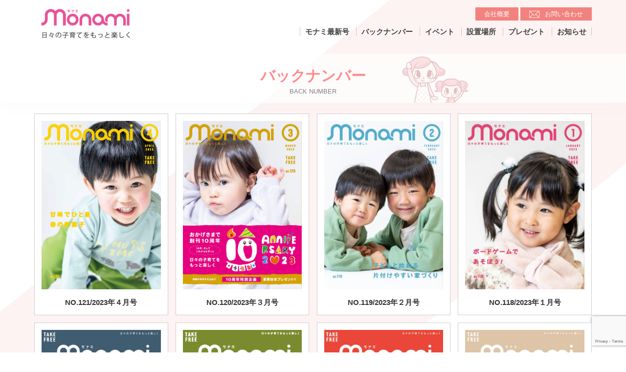

--- FILE ---
content_type: text/html; charset=UTF-8
request_url: https://monami-mama.com/backnumber/page/3/
body_size: 10546
content:
<!DOCTYPE html>
<html lang="ja">
	<head>
		<meta charset="UTF-8">
		<meta name="viewport" content="width=device-width, initial-scale=1, shrink-to-fit=no">

		<link rel="profile" href="http://gmpg.org/xfn/11">
		<link rel="icon" href="/favicon.ico">
		<title>バックナンバー &#8211; ページ 3 &#8211; 長野の子育て情報誌モナミ</title>
<meta name='robots' content='max-image-preview:large' />
	<style>img:is([sizes="auto" i], [sizes^="auto," i]) { contain-intrinsic-size: 3000px 1500px }</style>
	
            <script data-no-defer="1" data-ezscrex="false" data-cfasync="false" data-pagespeed-no-defer data-cookieconsent="ignore">
                var ctPublicFunctions = {"_ajax_nonce":"f9f4ba971e","_rest_nonce":"5d519d536b","_ajax_url":"\/wp-admin\/admin-ajax.php","_rest_url":"https:\/\/monami-mama.com\/wp-json\/","data__cookies_type":"native","data__ajax_type":"rest","data__bot_detector_enabled":"0","data__frontend_data_log_enabled":1,"cookiePrefix":"","wprocket_detected":false,"host_url":"monami-mama.com","text__ee_click_to_select":"Click to select the whole data","text__ee_original_email":"The complete one is","text__ee_got_it":"Got it","text__ee_blocked":"Blocked","text__ee_cannot_connect":"Cannot connect","text__ee_cannot_decode":"Can not decode email. Unknown reason","text__ee_email_decoder":"CleanTalk email decoder","text__ee_wait_for_decoding":"The magic is on the way!","text__ee_decoding_process":"Please wait a few seconds while we decode the contact data."}
            </script>
        
            <script data-no-defer="1" data-ezscrex="false" data-cfasync="false" data-pagespeed-no-defer data-cookieconsent="ignore">
                var ctPublic = {"_ajax_nonce":"f9f4ba971e","settings__forms__check_internal":"0","settings__forms__check_external":"0","settings__forms__force_protection":0,"settings__forms__search_test":"1","settings__data__bot_detector_enabled":"0","settings__sfw__anti_crawler":0,"blog_home":"https:\/\/monami-mama.com\/","pixel__setting":"0","pixel__enabled":false,"pixel__url":null,"data__email_check_before_post":"0","data__email_check_exist_post":0,"data__cookies_type":"native","data__key_is_ok":true,"data__visible_fields_required":true,"wl_brandname":"Anti-Spam by CleanTalk","wl_brandname_short":"CleanTalk","ct_checkjs_key":1467422401,"emailEncoderPassKey":"60e333fd7646628df63ce3fd753540c2","bot_detector_forms_excluded":"W10=","advancedCacheExists":false,"varnishCacheExists":false,"wc_ajax_add_to_cart":false}
            </script>
        <meta property="og:image" content="https://monami-mama.com/wp-content/themes/atanet_understrap/img/logo.png" /><link rel='dns-prefetch' href='//fonts.googleapis.com' />
<link rel="alternate" type="application/rss+xml" title="monami &raquo; フィード" href="https://monami-mama.com/feed/" />
<link rel="alternate" type="application/rss+xml" title="monami &raquo; コメントフィード" href="https://monami-mama.com/comments/feed/" />
<script type="text/javascript">
/* <![CDATA[ */
window._wpemojiSettings = {"baseUrl":"https:\/\/s.w.org\/images\/core\/emoji\/16.0.1\/72x72\/","ext":".png","svgUrl":"https:\/\/s.w.org\/images\/core\/emoji\/16.0.1\/svg\/","svgExt":".svg","source":{"concatemoji":"https:\/\/monami-mama.com\/wp-includes\/js\/wp-emoji-release.min.js?ver=6.8.3"}};
/*! This file is auto-generated */
!function(s,n){var o,i,e;function c(e){try{var t={supportTests:e,timestamp:(new Date).valueOf()};sessionStorage.setItem(o,JSON.stringify(t))}catch(e){}}function p(e,t,n){e.clearRect(0,0,e.canvas.width,e.canvas.height),e.fillText(t,0,0);var t=new Uint32Array(e.getImageData(0,0,e.canvas.width,e.canvas.height).data),a=(e.clearRect(0,0,e.canvas.width,e.canvas.height),e.fillText(n,0,0),new Uint32Array(e.getImageData(0,0,e.canvas.width,e.canvas.height).data));return t.every(function(e,t){return e===a[t]})}function u(e,t){e.clearRect(0,0,e.canvas.width,e.canvas.height),e.fillText(t,0,0);for(var n=e.getImageData(16,16,1,1),a=0;a<n.data.length;a++)if(0!==n.data[a])return!1;return!0}function f(e,t,n,a){switch(t){case"flag":return n(e,"\ud83c\udff3\ufe0f\u200d\u26a7\ufe0f","\ud83c\udff3\ufe0f\u200b\u26a7\ufe0f")?!1:!n(e,"\ud83c\udde8\ud83c\uddf6","\ud83c\udde8\u200b\ud83c\uddf6")&&!n(e,"\ud83c\udff4\udb40\udc67\udb40\udc62\udb40\udc65\udb40\udc6e\udb40\udc67\udb40\udc7f","\ud83c\udff4\u200b\udb40\udc67\u200b\udb40\udc62\u200b\udb40\udc65\u200b\udb40\udc6e\u200b\udb40\udc67\u200b\udb40\udc7f");case"emoji":return!a(e,"\ud83e\udedf")}return!1}function g(e,t,n,a){var r="undefined"!=typeof WorkerGlobalScope&&self instanceof WorkerGlobalScope?new OffscreenCanvas(300,150):s.createElement("canvas"),o=r.getContext("2d",{willReadFrequently:!0}),i=(o.textBaseline="top",o.font="600 32px Arial",{});return e.forEach(function(e){i[e]=t(o,e,n,a)}),i}function t(e){var t=s.createElement("script");t.src=e,t.defer=!0,s.head.appendChild(t)}"undefined"!=typeof Promise&&(o="wpEmojiSettingsSupports",i=["flag","emoji"],n.supports={everything:!0,everythingExceptFlag:!0},e=new Promise(function(e){s.addEventListener("DOMContentLoaded",e,{once:!0})}),new Promise(function(t){var n=function(){try{var e=JSON.parse(sessionStorage.getItem(o));if("object"==typeof e&&"number"==typeof e.timestamp&&(new Date).valueOf()<e.timestamp+604800&&"object"==typeof e.supportTests)return e.supportTests}catch(e){}return null}();if(!n){if("undefined"!=typeof Worker&&"undefined"!=typeof OffscreenCanvas&&"undefined"!=typeof URL&&URL.createObjectURL&&"undefined"!=typeof Blob)try{var e="postMessage("+g.toString()+"("+[JSON.stringify(i),f.toString(),p.toString(),u.toString()].join(",")+"));",a=new Blob([e],{type:"text/javascript"}),r=new Worker(URL.createObjectURL(a),{name:"wpTestEmojiSupports"});return void(r.onmessage=function(e){c(n=e.data),r.terminate(),t(n)})}catch(e){}c(n=g(i,f,p,u))}t(n)}).then(function(e){for(var t in e)n.supports[t]=e[t],n.supports.everything=n.supports.everything&&n.supports[t],"flag"!==t&&(n.supports.everythingExceptFlag=n.supports.everythingExceptFlag&&n.supports[t]);n.supports.everythingExceptFlag=n.supports.everythingExceptFlag&&!n.supports.flag,n.DOMReady=!1,n.readyCallback=function(){n.DOMReady=!0}}).then(function(){return e}).then(function(){var e;n.supports.everything||(n.readyCallback(),(e=n.source||{}).concatemoji?t(e.concatemoji):e.wpemoji&&e.twemoji&&(t(e.twemoji),t(e.wpemoji)))}))}((window,document),window._wpemojiSettings);
/* ]]> */
</script>
<link rel='stylesheet' id='sbi_styles-css' href='https://monami-mama.com/wp-content/plugins/instagram-feed/css/sbi-styles.min.css?ver=6.10.0' type='text/css' media='all' />
<style id='wp-emoji-styles-inline-css' type='text/css'>

	img.wp-smiley, img.emoji {
		display: inline !important;
		border: none !important;
		box-shadow: none !important;
		height: 1em !important;
		width: 1em !important;
		margin: 0 0.07em !important;
		vertical-align: -0.1em !important;
		background: none !important;
		padding: 0 !important;
	}
</style>
<link rel='stylesheet' id='wp-block-library-css' href='https://monami-mama.com/wp-includes/css/dist/block-library/style.min.css?ver=6.8.3' type='text/css' media='all' />
<style id='classic-theme-styles-inline-css' type='text/css'>
/*! This file is auto-generated */
.wp-block-button__link{color:#fff;background-color:#32373c;border-radius:9999px;box-shadow:none;text-decoration:none;padding:calc(.667em + 2px) calc(1.333em + 2px);font-size:1.125em}.wp-block-file__button{background:#32373c;color:#fff;text-decoration:none}
</style>
<style id='global-styles-inline-css' type='text/css'>
:root{--wp--preset--aspect-ratio--square: 1;--wp--preset--aspect-ratio--4-3: 4/3;--wp--preset--aspect-ratio--3-4: 3/4;--wp--preset--aspect-ratio--3-2: 3/2;--wp--preset--aspect-ratio--2-3: 2/3;--wp--preset--aspect-ratio--16-9: 16/9;--wp--preset--aspect-ratio--9-16: 9/16;--wp--preset--color--black: #000000;--wp--preset--color--cyan-bluish-gray: #abb8c3;--wp--preset--color--white: #ffffff;--wp--preset--color--pale-pink: #f78da7;--wp--preset--color--vivid-red: #cf2e2e;--wp--preset--color--luminous-vivid-orange: #ff6900;--wp--preset--color--luminous-vivid-amber: #fcb900;--wp--preset--color--light-green-cyan: #7bdcb5;--wp--preset--color--vivid-green-cyan: #00d084;--wp--preset--color--pale-cyan-blue: #8ed1fc;--wp--preset--color--vivid-cyan-blue: #0693e3;--wp--preset--color--vivid-purple: #9b51e0;--wp--preset--gradient--vivid-cyan-blue-to-vivid-purple: linear-gradient(135deg,rgba(6,147,227,1) 0%,rgb(155,81,224) 100%);--wp--preset--gradient--light-green-cyan-to-vivid-green-cyan: linear-gradient(135deg,rgb(122,220,180) 0%,rgb(0,208,130) 100%);--wp--preset--gradient--luminous-vivid-amber-to-luminous-vivid-orange: linear-gradient(135deg,rgba(252,185,0,1) 0%,rgba(255,105,0,1) 100%);--wp--preset--gradient--luminous-vivid-orange-to-vivid-red: linear-gradient(135deg,rgba(255,105,0,1) 0%,rgb(207,46,46) 100%);--wp--preset--gradient--very-light-gray-to-cyan-bluish-gray: linear-gradient(135deg,rgb(238,238,238) 0%,rgb(169,184,195) 100%);--wp--preset--gradient--cool-to-warm-spectrum: linear-gradient(135deg,rgb(74,234,220) 0%,rgb(151,120,209) 20%,rgb(207,42,186) 40%,rgb(238,44,130) 60%,rgb(251,105,98) 80%,rgb(254,248,76) 100%);--wp--preset--gradient--blush-light-purple: linear-gradient(135deg,rgb(255,206,236) 0%,rgb(152,150,240) 100%);--wp--preset--gradient--blush-bordeaux: linear-gradient(135deg,rgb(254,205,165) 0%,rgb(254,45,45) 50%,rgb(107,0,62) 100%);--wp--preset--gradient--luminous-dusk: linear-gradient(135deg,rgb(255,203,112) 0%,rgb(199,81,192) 50%,rgb(65,88,208) 100%);--wp--preset--gradient--pale-ocean: linear-gradient(135deg,rgb(255,245,203) 0%,rgb(182,227,212) 50%,rgb(51,167,181) 100%);--wp--preset--gradient--electric-grass: linear-gradient(135deg,rgb(202,248,128) 0%,rgb(113,206,126) 100%);--wp--preset--gradient--midnight: linear-gradient(135deg,rgb(2,3,129) 0%,rgb(40,116,252) 100%);--wp--preset--font-size--small: 13px;--wp--preset--font-size--medium: 20px;--wp--preset--font-size--large: 36px;--wp--preset--font-size--x-large: 42px;--wp--preset--spacing--20: 0.44rem;--wp--preset--spacing--30: 0.67rem;--wp--preset--spacing--40: 1rem;--wp--preset--spacing--50: 1.5rem;--wp--preset--spacing--60: 2.25rem;--wp--preset--spacing--70: 3.38rem;--wp--preset--spacing--80: 5.06rem;--wp--preset--shadow--natural: 6px 6px 9px rgba(0, 0, 0, 0.2);--wp--preset--shadow--deep: 12px 12px 50px rgba(0, 0, 0, 0.4);--wp--preset--shadow--sharp: 6px 6px 0px rgba(0, 0, 0, 0.2);--wp--preset--shadow--outlined: 6px 6px 0px -3px rgba(255, 255, 255, 1), 6px 6px rgba(0, 0, 0, 1);--wp--preset--shadow--crisp: 6px 6px 0px rgba(0, 0, 0, 1);}:where(.is-layout-flex){gap: 0.5em;}:where(.is-layout-grid){gap: 0.5em;}body .is-layout-flex{display: flex;}.is-layout-flex{flex-wrap: wrap;align-items: center;}.is-layout-flex > :is(*, div){margin: 0;}body .is-layout-grid{display: grid;}.is-layout-grid > :is(*, div){margin: 0;}:where(.wp-block-columns.is-layout-flex){gap: 2em;}:where(.wp-block-columns.is-layout-grid){gap: 2em;}:where(.wp-block-post-template.is-layout-flex){gap: 1.25em;}:where(.wp-block-post-template.is-layout-grid){gap: 1.25em;}.has-black-color{color: var(--wp--preset--color--black) !important;}.has-cyan-bluish-gray-color{color: var(--wp--preset--color--cyan-bluish-gray) !important;}.has-white-color{color: var(--wp--preset--color--white) !important;}.has-pale-pink-color{color: var(--wp--preset--color--pale-pink) !important;}.has-vivid-red-color{color: var(--wp--preset--color--vivid-red) !important;}.has-luminous-vivid-orange-color{color: var(--wp--preset--color--luminous-vivid-orange) !important;}.has-luminous-vivid-amber-color{color: var(--wp--preset--color--luminous-vivid-amber) !important;}.has-light-green-cyan-color{color: var(--wp--preset--color--light-green-cyan) !important;}.has-vivid-green-cyan-color{color: var(--wp--preset--color--vivid-green-cyan) !important;}.has-pale-cyan-blue-color{color: var(--wp--preset--color--pale-cyan-blue) !important;}.has-vivid-cyan-blue-color{color: var(--wp--preset--color--vivid-cyan-blue) !important;}.has-vivid-purple-color{color: var(--wp--preset--color--vivid-purple) !important;}.has-black-background-color{background-color: var(--wp--preset--color--black) !important;}.has-cyan-bluish-gray-background-color{background-color: var(--wp--preset--color--cyan-bluish-gray) !important;}.has-white-background-color{background-color: var(--wp--preset--color--white) !important;}.has-pale-pink-background-color{background-color: var(--wp--preset--color--pale-pink) !important;}.has-vivid-red-background-color{background-color: var(--wp--preset--color--vivid-red) !important;}.has-luminous-vivid-orange-background-color{background-color: var(--wp--preset--color--luminous-vivid-orange) !important;}.has-luminous-vivid-amber-background-color{background-color: var(--wp--preset--color--luminous-vivid-amber) !important;}.has-light-green-cyan-background-color{background-color: var(--wp--preset--color--light-green-cyan) !important;}.has-vivid-green-cyan-background-color{background-color: var(--wp--preset--color--vivid-green-cyan) !important;}.has-pale-cyan-blue-background-color{background-color: var(--wp--preset--color--pale-cyan-blue) !important;}.has-vivid-cyan-blue-background-color{background-color: var(--wp--preset--color--vivid-cyan-blue) !important;}.has-vivid-purple-background-color{background-color: var(--wp--preset--color--vivid-purple) !important;}.has-black-border-color{border-color: var(--wp--preset--color--black) !important;}.has-cyan-bluish-gray-border-color{border-color: var(--wp--preset--color--cyan-bluish-gray) !important;}.has-white-border-color{border-color: var(--wp--preset--color--white) !important;}.has-pale-pink-border-color{border-color: var(--wp--preset--color--pale-pink) !important;}.has-vivid-red-border-color{border-color: var(--wp--preset--color--vivid-red) !important;}.has-luminous-vivid-orange-border-color{border-color: var(--wp--preset--color--luminous-vivid-orange) !important;}.has-luminous-vivid-amber-border-color{border-color: var(--wp--preset--color--luminous-vivid-amber) !important;}.has-light-green-cyan-border-color{border-color: var(--wp--preset--color--light-green-cyan) !important;}.has-vivid-green-cyan-border-color{border-color: var(--wp--preset--color--vivid-green-cyan) !important;}.has-pale-cyan-blue-border-color{border-color: var(--wp--preset--color--pale-cyan-blue) !important;}.has-vivid-cyan-blue-border-color{border-color: var(--wp--preset--color--vivid-cyan-blue) !important;}.has-vivid-purple-border-color{border-color: var(--wp--preset--color--vivid-purple) !important;}.has-vivid-cyan-blue-to-vivid-purple-gradient-background{background: var(--wp--preset--gradient--vivid-cyan-blue-to-vivid-purple) !important;}.has-light-green-cyan-to-vivid-green-cyan-gradient-background{background: var(--wp--preset--gradient--light-green-cyan-to-vivid-green-cyan) !important;}.has-luminous-vivid-amber-to-luminous-vivid-orange-gradient-background{background: var(--wp--preset--gradient--luminous-vivid-amber-to-luminous-vivid-orange) !important;}.has-luminous-vivid-orange-to-vivid-red-gradient-background{background: var(--wp--preset--gradient--luminous-vivid-orange-to-vivid-red) !important;}.has-very-light-gray-to-cyan-bluish-gray-gradient-background{background: var(--wp--preset--gradient--very-light-gray-to-cyan-bluish-gray) !important;}.has-cool-to-warm-spectrum-gradient-background{background: var(--wp--preset--gradient--cool-to-warm-spectrum) !important;}.has-blush-light-purple-gradient-background{background: var(--wp--preset--gradient--blush-light-purple) !important;}.has-blush-bordeaux-gradient-background{background: var(--wp--preset--gradient--blush-bordeaux) !important;}.has-luminous-dusk-gradient-background{background: var(--wp--preset--gradient--luminous-dusk) !important;}.has-pale-ocean-gradient-background{background: var(--wp--preset--gradient--pale-ocean) !important;}.has-electric-grass-gradient-background{background: var(--wp--preset--gradient--electric-grass) !important;}.has-midnight-gradient-background{background: var(--wp--preset--gradient--midnight) !important;}.has-small-font-size{font-size: var(--wp--preset--font-size--small) !important;}.has-medium-font-size{font-size: var(--wp--preset--font-size--medium) !important;}.has-large-font-size{font-size: var(--wp--preset--font-size--large) !important;}.has-x-large-font-size{font-size: var(--wp--preset--font-size--x-large) !important;}
:where(.wp-block-post-template.is-layout-flex){gap: 1.25em;}:where(.wp-block-post-template.is-layout-grid){gap: 1.25em;}
:where(.wp-block-columns.is-layout-flex){gap: 2em;}:where(.wp-block-columns.is-layout-grid){gap: 2em;}
:root :where(.wp-block-pullquote){font-size: 1.5em;line-height: 1.6;}
</style>
<link rel='stylesheet' id='cleantalk-public-css-css' href='https://monami-mama.com/wp-content/plugins/cleantalk-spam-protect/css/cleantalk-public.min.css?ver=6.68_1763038563' type='text/css' media='all' />
<link rel='stylesheet' id='cleantalk-email-decoder-css-css' href='https://monami-mama.com/wp-content/plugins/cleantalk-spam-protect/css/cleantalk-email-decoder.min.css?ver=6.68_1763038563' type='text/css' media='all' />
<link rel='stylesheet' id='contact-form-7-css' href='https://monami-mama.com/wp-content/plugins/contact-form-7/includes/css/styles.css?ver=6.1.4' type='text/css' media='all' />
<link rel='stylesheet' id='understrap-styles-css' href='https://monami-mama.com/wp-content/themes/atanet_understrap/css/theme.min.css?ver=0.9.1.1760489858' type='text/css' media='all' />
<link rel='stylesheet' id='my_style-css' href='https://monami-mama.com/wp-content/themes/atanet_understrap/css/theme.css?ver=6.8.3' type='text/css' media='all' />
<link rel='stylesheet' id='fb5-css' href='https://monami-mama.com/wp-content/plugins/newspaper_flipbook/flipbook/css/style.css?ver=6.8.3' type='text/css' media='all' />
<link rel='stylesheet' id='q5_font-css' href='http://fonts.googleapis.com/css?family=Play%3A400%2C700&#038;ver=6.8.3' type='text/css' media='all' />
<link rel='stylesheet' id='q5_font_awesome-css' href='https://monami-mama.com/wp-content/plugins/newspaper_flipbook/flipbook/css/font-awesome.min.css?ver=6.8.3' type='text/css' media='all' />
<script type="text/javascript" src="https://monami-mama.com/wp-content/plugins/cleantalk-spam-protect/js/apbct-public-bundle_gathering.min.js?ver=6.68_1763038563" id="apbct-public-bundle_gathering.min-js-js"></script>
<script type="text/javascript" src="https://monami-mama.com/wp-includes/js/jquery/jquery.min.js?ver=3.7.1" id="jquery-core-js"></script>
<script type="text/javascript" src="https://monami-mama.com/wp-includes/js/jquery/jquery-migrate.min.js?ver=3.4.1" id="jquery-migrate-js"></script>
<script type="text/javascript" src="https://monami-mama.com/wp-content/plugins/newspaper_flipbook/flipbook/js/jquery_no_conflict.js?ver=6.8.3" id="jq_no_conflict-js"></script>
<script type="text/javascript" src="https://monami-mama.com/wp-content/plugins/newspaper_flipbook/flipbook/js/turn.js?ver=6.8.3" id="turnjs-js"></script>
<script type="text/javascript" src="https://monami-mama.com/wp-content/plugins/newspaper_flipbook/flipbook/js/wait.js?ver=6.8.3" id="cdnjs-js"></script>
<script type="text/javascript" src="https://monami-mama.com/wp-content/plugins/newspaper_flipbook/flipbook/js/jquery.mousewheel.js?ver=6.8.3" id="q5_mousewheel-js"></script>
<script type="text/javascript" src="https://monami-mama.com/wp-content/plugins/newspaper_flipbook/flipbook/js/jquery.fullscreen.js?ver=6.8.3" id="q5_fullscreen-js"></script>
<script type="text/javascript" src="https://monami-mama.com/wp-content/plugins/newspaper_flipbook/flipbook/js/jquery.address-1.6.min.js?ver=6.8.3" id="q5_address-js"></script>
<script type="text/javascript" src="https://monami-mama.com/wp-content/plugins/newspaper_flipbook/flipbook/js/pdf.js?ver=6.8.3" id="pdf_js-js"></script>
<script type="text/javascript" src="https://monami-mama.com/wp-content/plugins/newspaper_flipbook/flipbook/js/cloud-carousel.1.0.5.js?ver=6.8.3" id="q5_cloud-js"></script>
<script type="text/javascript" id="q5_onload-js-extra">
/* <![CDATA[ */
var ajax_object = {"ajax_url":"https:\/\/monami-mama.com\/wp-admin\/admin-ajax.php","test":"1234"};
/* ]]> */
</script>
<script type="text/javascript" src="https://monami-mama.com/wp-content/plugins/newspaper_flipbook/flipbook/js/onload.js?ver=6.8.3" id="q5_onload-js"></script>
<link rel="https://api.w.org/" href="https://monami-mama.com/wp-json/" /><link rel="alternate" title="JSON" type="application/json" href="https://monami-mama.com/wp-json/wp/v2/pages/731" /><link rel="EditURI" type="application/rsd+xml" title="RSD" href="https://monami-mama.com/xmlrpc.php?rsd" />
<meta name="generator" content="WordPress 6.8.3" />
<link rel="canonical" href="https://monami-mama.com/backnumber/" />
<link rel='shortlink' href='https://monami-mama.com/?p=731' />
<link rel="alternate" title="oEmbed (JSON)" type="application/json+oembed" href="https://monami-mama.com/wp-json/oembed/1.0/embed?url=https%3A%2F%2Fmonami-mama.com%2Fbacknumber%2F" />
<link rel="alternate" title="oEmbed (XML)" type="text/xml+oembed" href="https://monami-mama.com/wp-json/oembed/1.0/embed?url=https%3A%2F%2Fmonami-mama.com%2Fbacknumber%2F&#038;format=xml" />
    <script>
	  
	  var fb5_books=[];
	
	</script>
    <script>
	
	  fb5_books['no100']={bcg:"#000000",w:"1075",h:"1518",opacity:"0.5",toolsHeight:"50"}
	  	  
	
	</script>
    
        <script>
	
	  fb5_books['no101']={bcg:"#000000",w:"1075",h:"1518",opacity:"0.5",toolsHeight:"50"}
	  	  
	
	</script>
    
        <script>
	
	  fb5_books['no102']={bcg:"#000000",w:"1416",h:"2000",opacity:"0.5",toolsHeight:"50"}
	  	  
	
	</script>
    
        <script>
	
	  fb5_books['no103']={bcg:"#000000",w:"1416",h:"2000",opacity:"0.5",toolsHeight:"50"}
	  	  
	
	</script>
    
        <script>
	
	  fb5_books['no104']={bcg:"#000000",w:"1416",h:"2000",opacity:"0.5",toolsHeight:"50"}
	  	  
	
	</script>
    
        <script>
	
	  fb5_books['no105']={bcg:"#000000",w:"1416",h:"2000",opacity:"0.5",toolsHeight:"50"}
	  	  
	
	</script>
    
        <script>
	
	  fb5_books['no106']={bcg:"#000000",w:"1416",h:"2000",opacity:"0.5",toolsHeight:"50"}
	  	  
	
	</script>
    
        <script>
	
	  fb5_books['no107']={bcg:"#000000",w:"1416",h:"2000",opacity:"0.5",toolsHeight:"50"}
	  	  
	
	</script>
    
        <script>
	
	  fb5_books['no108']={bcg:"#000000",w:"1416",h:"2000",opacity:"0.5",toolsHeight:"50"}
	  	  
	
	</script>
    
        <script>
	
	  fb5_books['no109']={bcg:"#000000",w:"1416",h:"2000",opacity:"0.5",toolsHeight:"50"}
	  	  
	
	</script>
    
        <script>
	
	  fb5_books['no110']={bcg:"#000000",w:"1416",h:"2000",opacity:"0.5",toolsHeight:"50"}
	  	  
	
	</script>
    
        <script>
	
	  fb5_books['no111']={bcg:"#000000",w:"1416",h:"2000",opacity:"0.5",toolsHeight:"50"}
	  	  
	
	</script>
    
        <script>
	
	  fb5_books['no112']={bcg:"#000000",w:"1416",h:"2000",opacity:"0.5",toolsHeight:"50"}
	  	  
	
	</script>
    
        <script>
	
	  fb5_books['no113']={bcg:"#000000",w:"1416",h:"2000",opacity:"0.5",toolsHeight:"50"}
	  	  
	
	</script>
    
        <script>
	
	  fb5_books['no114']={bcg:"#000000",w:"1416",h:"2000",opacity:"0.5",toolsHeight:"50"}
	  	  
	
	</script>
    
        <script>
	
	  fb5_books['no115']={bcg:"#000000",w:"1416",h:"2000",opacity:"0.5",toolsHeight:"50"}
	  	  
	
	</script>
    
        <script>
	
	  fb5_books['no116']={bcg:"#000000",w:"1416",h:"2000",opacity:"0.5",toolsHeight:"50"}
	  	  
	
	</script>
    
        <script>
	
	  fb5_books['no117']={bcg:"#000000",w:"1416",h:"2000",opacity:"0.5",toolsHeight:"50"}
	  	  
	
	</script>
    
        <script>
	
	  fb5_books['no118']={bcg:"#000000",w:"1416",h:"2000",opacity:"0.5",toolsHeight:"50"}
	  	  
	
	</script>
    
        <script>
	
	  fb5_books['no119']={bcg:"#000000",w:"1416",h:"2000",opacity:"0.5",toolsHeight:"50"}
	  	  
	
	</script>
    
        <script>
	
	  fb5_books['no120']={bcg:"#000000",w:"1416",h:"2000",opacity:"0.5",toolsHeight:"50"}
	  	  
	
	</script>
    
        <script>
	
	  fb5_books['no121']={bcg:"#000000",w:"1416",h:"2000",opacity:"0.5",toolsHeight:"50"}
	  	  
	
	</script>
    
        <script>
	
	  fb5_books['no122']={bcg:"#000000",w:"1416",h:"2000",opacity:"0.5",toolsHeight:"50"}
	  	  
	
	</script>
    
        <script>
	
	  fb5_books['no123']={bcg:"#000000",w:"1416",h:"2000",opacity:"0.5",toolsHeight:"50"}
	  	  
	
	</script>
    
        <script>
	
	  fb5_books['no124']={bcg:"#000000",w:"1416",h:"2000",opacity:"0.5",toolsHeight:"50"}
	  	  
	
	</script>
    
        <script>
	
	  fb5_books['no125']={bcg:"#000000",w:"1416",h:"2000",opacity:"0.5",toolsHeight:"50"}
	  	  
	
	</script>
    
        <script>
	
	  fb5_books['no126']={bcg:"#000000",w:"1416",h:"2000",opacity:"0.5",toolsHeight:"50"}
	  	  
	
	</script>
    
        <script>
	
	  fb5_books['no127_2']={bcg:"#000000",w:"1416",h:"2000",opacity:"0.5",toolsHeight:"50"}
	  	  
	
	</script>
    
        <script>
	
	  fb5_books['no128']={bcg:"#000000",w:"1416",h:"2000",opacity:"0.5",toolsHeight:"50"}
	  	  
	
	</script>
    
        <script>
	
	  fb5_books['no129']={bcg:"#000000",w:"1416",h:"2000",opacity:"0.5",toolsHeight:"50"}
	  	  
	
	</script>
    
        <script>
	
	  fb5_books['no130']={bcg:"#000000",w:"1416",h:"2000",opacity:"0.5",toolsHeight:"50"}
	  	  
	
	</script>
    
        <script>
	
	  fb5_books['no131']={bcg:"#000000",w:"1416",h:"2000",opacity:"0.5",toolsHeight:"50"}
	  	  
	
	</script>
    
        <script>
	
	  fb5_books['no132']={bcg:"#000000",w:"1416",h:"2000",opacity:"0.5",toolsHeight:"50"}
	  	  
	
	</script>
    
        <script>
	
	  fb5_books['no133']={bcg:"#000000",w:"1416",h:"2000",opacity:"0.5",toolsHeight:"50"}
	  	  
	
	</script>
    
        <script>
	
	  fb5_books['no134']={bcg:"#000000",w:"1416",h:"2000",opacity:"0.5",toolsHeight:"50"}
	  	  
	
	</script>
    
        <script>
	
	  fb5_books['no135']={bcg:"#000000",w:"1416",h:"2000",opacity:"0.5",toolsHeight:"50"}
	  	  
	
	</script>
    
        <script>
	
	  fb5_books['no136']={bcg:"#000000",w:"1416",h:"2000",opacity:"0.5",toolsHeight:"50"}
	  	  
	
	</script>
    
        <script>
	
	  fb5_books['no137']={bcg:"#000000",w:"1416",h:"2000",opacity:"0.5",toolsHeight:"50"}
	  	  
	
	</script>
    
        <script>
	
	  fb5_books['no137-2']={bcg:"#000000",w:"1416",h:"2000",opacity:"0.5",toolsHeight:"50"}
	  	  
	
	</script>
    
        <script>
	
	  fb5_books['no138']={bcg:"#000000",w:"1416",h:"2000",opacity:"0.5",toolsHeight:"50"}
	  	  
	
	</script>
    
        <script>
	
	  fb5_books['no138-2']={bcg:"#000000",w:"1416",h:"2000",opacity:"0.5",toolsHeight:"50"}
	  	  
	
	</script>
    
        <script>
	
	  fb5_books['no139']={bcg:"#000000",w:"1416",h:"2000",opacity:"0.5",toolsHeight:"50"}
	  	  
	
	</script>
    
        <script>
	
	  fb5_books['no140']={bcg:"#000000",w:"1416",h:"2000",opacity:"0.5",toolsHeight:"50"}
	  	  
	
	</script>
    
        <script>
	
	  fb5_books['no140-2']={bcg:"#000000",w:"1416",h:"2000",opacity:"0.5",toolsHeight:"50"}
	  	  
	
	</script>
    
        <script>
	
	  fb5_books['no141']={bcg:"#000000",w:"1416",h:"2000",opacity:"0.5",toolsHeight:"50"}
	  	  
	
	</script>
    
        <script>
	
	  fb5_books['no142']={bcg:"#000000",w:"1416",h:"2000",opacity:"0.5",toolsHeight:"50"}
	  	  
	
	</script>
    
        <script>
	
	  fb5_books['no143']={bcg:"#000000",w:"1416",h:"2000",opacity:"0.5",toolsHeight:"50"}
	  	  
	
	</script>
    
        <script>
	
	  fb5_books['no144']={bcg:"#000000",w:"1416",h:"2000",opacity:"0.5",toolsHeight:"50"}
	  	  
	
	</script>
    
        <script>
	
	  fb5_books['no145']={bcg:"#000000",w:"1416",h:"2000",opacity:"0.5",toolsHeight:"50"}
	  	  
	
	</script>
    
        <script>
	
	  fb5_books['no146']={bcg:"#000000",w:"1416",h:"2000",opacity:"0.5",toolsHeight:"50"}
	  	  
	
	</script>
    
        <script>
	
	  fb5_books['no147']={bcg:"#000000",w:"1416",h:"2000",opacity:"0.5",toolsHeight:"50"}
	  	  
	
	</script>
    
        <script>
	
	  fb5_books['no148']={bcg:"#000000",w:"1416",h:"2000",opacity:"0.5",toolsHeight:"50"}
	  	  
	
	</script>
    
        <script>
	
	  fb5_books['no149']={bcg:"#000000",w:"1416",h:"2000",opacity:"0.5",toolsHeight:"50"}
	  	  
	
	</script>
    
        <script>
	
	  fb5_books['no150']={bcg:"#000000",w:"1416",h:"2000",opacity:"0.5",toolsHeight:"50"}
	  	  
	
	</script>
    
        <script>
	
	  fb5_books['no151']={bcg:"#000000",w:"1416",h:"2000",opacity:"0.5",toolsHeight:"50"}
	  	  
	
	</script>
    
        <script>
	
	  fb5_books['no152']={bcg:"#000000",w:"1416",h:"2000",opacity:"0.5",toolsHeight:"50"}
	  	  
	
	</script>
    
        <script>
	
	  fb5_books['no82']={bcg:"#000000",w:"1075",h:"1518",opacity:"0.5",toolsHeight:"50"}
	  	  
	
	</script>
    
        <script>
	
	  fb5_books['no83']={bcg:"#000000",w:"1075",h:"1518",opacity:"0.5",toolsHeight:"50"}
	  	  
	
	</script>
    
        <script>
	
	  fb5_books['no84']={bcg:"#000000",w:"1075",h:"1518",opacity:"0.5",toolsHeight:"50"}
	  	  
	
	</script>
    
        <script>
	
	  fb5_books['no85']={bcg:"#000000",w:"1075",h:"1518",opacity:"0.5",toolsHeight:"50"}
	  	  
	
	</script>
    
        <script>
	
	  fb5_books['no86']={bcg:"#000000",w:"1075",h:"1518",opacity:"0.5",toolsHeight:"50"}
	  	  
	
	</script>
    
        <script>
	
	  fb5_books['no87']={bcg:"#000000",w:"1075",h:"1518",opacity:"0.5",toolsHeight:"50"}
	  	  
	
	</script>
    
        <script>
	
	  fb5_books['no88_2']={bcg:"#000000",w:"1075",h:"1518",opacity:"0.5",toolsHeight:"50"}
	  	  
	
	</script>
    
        <script>
	
	  fb5_books['no89_3']={bcg:"#000000",w:"1075",h:"1518",opacity:"0.5",toolsHeight:"50"}
	  	  
	
	</script>
    
        <script>
	
	  fb5_books['no90_2']={bcg:"#000000",w:"1075",h:"1518",opacity:"0.5",toolsHeight:"50"}
	  	  
	
	</script>
    
        <script>
	
	  fb5_books['no91_2']={bcg:"#000000",w:"1075",h:"1518",opacity:"0.5",toolsHeight:"50"}
	  	  
	
	</script>
    
        <script>
	
	  fb5_books['no92_2']={bcg:"#000000",w:"1075",h:"1518",opacity:"0.5",toolsHeight:"50"}
	  	  
	
	</script>
    
        <script>
	
	  fb5_books['no93_2']={bcg:"#000000",w:"1075",h:"1518",opacity:"0.5",toolsHeight:"50"}
	  	  
	
	</script>
    
        <script>
	
	  fb5_books['no94']={bcg:"#000000",w:"1075",h:"1518",opacity:"0.5",toolsHeight:"50"}
	  	  
	
	</script>
    
        <script>
	
	  fb5_books['no95']={bcg:"#000000",w:"1075",h:"1518",opacity:"0.5",toolsHeight:"50"}
	  	  
	
	</script>
    
        <script>
	
	  fb5_books['no96']={bcg:"#000000",w:"1075",h:"1518",opacity:"0.5",toolsHeight:"50"}
	  	  
	
	</script>
    
        <script>
	
	  fb5_books['no97']={bcg:"#000000",w:"1075",h:"1518",opacity:"0.5",toolsHeight:"50"}
	  	  
	
	</script>
    
        <script>
	
	  fb5_books['no98']={bcg:"#000000",w:"1075",h:"1518",opacity:"0.5",toolsHeight:"50"}
	  	  
	
	</script>
    
        <script>
	
	  fb5_books['no99']={bcg:"#000000",w:"1075",h:"1518",opacity:"0.5",toolsHeight:"50"}
	  	  
	
	</script>
    
    

<script type="text/javascript">
var fb5_plugin_url = 'https://monami-mama.com/wp-content/plugins/newspaper_flipbook/';
</script>
<meta name="mobile-web-app-capable" content="yes">
<meta name="apple-mobile-web-app-capable" content="yes">
<meta name="apple-mobile-web-app-title" content="monami - 長野の子育てフリーペーパー“月刊モナミ”。長野市・上田市・須坂市・千曲市・中野市・飯山市・坂城町・小布施町・山ノ内町で毎月1日、4万部発行。育児情報満載">
<style type="text/css">.recentcomments a{display:inline !important;padding:0 !important;margin:0 !important;}</style>		
		<link rel="preload" href="/wp-content/themes/atanet_understrap/img/bg_slide_01.jpg" as="image">
		<link rel="preload" href="/wp-content/themes/atanet_understrap/img/bg_slide_02.jpg" as="image">
		<link rel="preload" href="/wp-content/themes/atanet_understrap/img/bg_slide_03.jpg" as="image">
		
		<!-- Global site tag (gtag.js) - Google Analytics -->
		<script async src="https://www.googletagmanager.com/gtag/js?id=UA-155196892-1"></script>
		<script>
		  window.dataLayer = window.dataLayer || [];
		  function gtag(){dataLayer.push(arguments);}
		  gtag('js', new Date());

		  gtag('config', 'UA-155196892-1');
		</script>

		

		<script>
			function resizeSlide() {
				var winHeight = jQuery(window).height();
				var winWidth = jQuery(window).width();
				if(winWidth * 0.5625 > winHeight){
					jQuery('.slider').css('height', winHeight);
					jQuery('.slider .slide').addClass('cover');
				} else {
					jQuery('.slider').css('height', winWidth * 0.5625);				
					jQuery('.slider .slide').removeClass('cover');
				}
				
				var itemWidth = jQuery('.news-box .pic').outerWidth();
				jQuery('.news-box .pic').height(itemWidth * 0.66 + "px");
				jQuery('.news-box .pic').addClass('byJavaScript');
				
				if(winWidth <= 1024){
					// Tablet以下のサイズ				
					jQuery('.slider #responsiv-text-box').insertAfter('.slider');
				} else {
					// PCサイズ
					jQuery('#responsiv-text-box').appendTo('.slider');
				}
            }

			jQuery(function() {
			//jQuery(window).on('load', function() {

				// 画像スライド-----------------------
				var speed = 4000;
				var interval = 4000;// * 100;
				var slide = jQuery('.slider .slide');

				var count = 0;
				var length = slide.length-1;
				setInterval(function(){
					jQuery(slide[count]).fadeOut(speed);
					if ( count >= length ) {
						count = 0;
					} else {
						count++;
					}
					jQuery(slide[count]).fadeIn(speed);
				}, interval);

				// スマホメニュー-----------------------
				jQuery('.navToggle').click(function() {
					jQuery(this).toggleClass('active');

					if (jQuery(this).hasClass('active')) {
						jQuery('.globalMenuSp').addClass('active');
					} else {
						jQuery('.globalMenuSp').removeClass('active');
					}
				});

                resizeSlide();
			});	

			jQuery(window).on('load resize', function(){
                resizeSlide();
			});
		</script>
		

		
		
		<!-- meta ------------------------>
				
		
		
								
		
							<meta name="description" content="長野の子育て情報誌『モナミ』のバックナンバー一覧ページ。過去の号では、育児のヒント、地元のイベント情報、親子で楽しめるスポット紹介など、長野で子育てをする家族に役立つ情報が満載です。全てのバックナンバーをチェックして、あなたの育児に役立つ情報を見つけましょう。">
			
							<meta name="keywords" content="長野　子育て, 子育て情報誌, モナミ　バックナンバー, 長野　育児, 子育てヒント, 長野　イベント情報, 親子スポット, 長野　家族向け情報, 長野　子育てサポート, 長野　親子活動, 長野　育児サポート, 長野　家庭教育, 子育てアドバイス, 長野　親子イベント, モナミ　育児特集, 長野　子供向けイベント, 長野　家族レジャー, 長野　子育て支援, 長野　ファミリー情報, 長野　教育情報">
							

	</head>

	<body class="paged wp-singular page-template-default page page-id-731 paged-3 page-paged-3 wp-theme-atanet_understrap group-blog">

		<div class="site" id="page">

			


				



				<header class="site-header pc">

					<div class="logo-box">

						<div>						<a href="https://monami-mama.com/" title="monami">
							<img src="https://monami-mama.com/wp-content/themes/atanet_understrap/img/logo.png" class="logo detail" alt="長野の子育て情報誌モナミ" title="長野の子育て情報誌モナミ">
						</a>
						</div>
					</div><!-- .logo-box -->

					<div class="menu-box">

						<div class="sub-menu">
							<a href="/company/" class="btn">会社概要</a>
							<a href="https://monami-mama.com/contact/" class="btn mail">お問い合わせ</a>
						</div>
						<div class="main-menu">
							<a href="https://monami-mama.com/type_ebook/no152202512/" class="item">モナミ最新号</a>
							<a href="https://monami-mama.com/backnumber/" class="item">バックナンバー</a>
							<a href="https://monami-mama.com/event/" class="item">イベント</a>
							<a href="https://monami-mama.com/place/nagano/" class="item">設置場所</a>
							<a href="https://monami-mama.com/present/" class="item">プレゼント</a>
							<a href="https://monami-mama.com/news/" class="item">お知らせ</a>

						</div>
					</div><!-- .menu-box -->

				</header><!-- .site-header .pc -->


				<header class="site-header sp">
					<div class="logo-box">
						<div>						<a href="https://monami-mama.com/" title="monami">
							<img src="https://monami-mama.com/wp-content/themes/atanet_understrap/img/logo.png" class="logo detail" alt="長野の子育て情報誌モナミ" title="長野の子育て情報誌モナミ">
						</a>
						</div>					</div><!-- .logo-box -->
					
					<div class="menu-box">

						<div class="navToggle">
							<span></span><span></span><span></span><span>メニュー</span>
						</div>
						<nav class="globalMenuSp">
							<div class="main-menu">
								

								<a href="https://monami-mama.com/" title="monami">
									<img src="https://monami-mama.com/wp-content/themes/atanet_understrap/img/logo.png" class="logo detail">
								</a>
								<div class="item-box">									
									<a href="https://monami-mama.com/type_ebook/no152202512/" class="item">モナミ最新号</a>
									<a href="https://monami-mama.com/backnumber/" class="item">バックナンバー</a>
									<a href="https://monami-mama.com/event/" class="item">イベント</a>
									<a href="https://monami-mama.com/place/nagano/" class="item">設置場所</a>
									<a href="https://monami-mama.com/present/" class="item">プレゼント</a>
									<a href="https://monami-mama.com/news/" class="item">お知らせ</a>

								</div>
							</div>
						</nav>

					</div><!-- menu-box -->



				</header><!-- .site-header .sp -->






					




<main class="site-main" id="main">

	


				<div class="bg-line-a-2">
<div class="page-title-box">
<div class="page-title">バックナンバー</div>
<div class="page-sub">BACK NUMBER</div>
</div>

<div class="backnumber-box">

	<a class="item" style="" href="https://monami-mama.com/type_ebook/no-121-2023%e5%b9%b4%ef%bc%94%e6%9c%88%e5%8f%b7/">
		
		<div class="pic">
			<img decoding="async" src="https://monami-mama.com/wp-content/uploads/2023/03/monami_2023_04.jpg">
		</div>

		<div class="title">
			NO.121/2023年４月号		</div>
	</a>
	
		<a class="item" style="" href="https://monami-mama.com/type_ebook/no-120-202303/">
		
		<div class="pic">
			<img decoding="async" src="https://monami-mama.com/wp-content/uploads/2023/02/monami_2023_03.jpg">
		</div>

		<div class="title">
			NO.120/2023年３月号		</div>
	</a>
	
		<a class="item" style="" href="https://monami-mama.com/type_ebook/no-119-202302/">
		
		<div class="pic">
			<img decoding="async" src="https://monami-mama.com/wp-content/uploads/2023/01/monami_2023_02.jpg">
		</div>

		<div class="title">
			NO.119/2023年２月号		</div>
	</a>
	
		<a class="item" style="" href="https://monami-mama.com/type_ebook/no-118-202301/">
		
		<div class="pic">
			<img decoding="async" src="https://monami-mama.com/wp-content/uploads/2022/12/monami_2023_01.jpg">
		</div>

		<div class="title">
			NO.118/2023年１月号		</div>
	</a>
	
		<a class="item" style="" href="https://monami-mama.com/type_ebook/no-117-2022%e5%b9%b412%e6%9c%88%e5%8f%b7/">
		
		<div class="pic">
			<img decoding="async" src="https://monami-mama.com/wp-content/uploads/2022/11/monami_2022_12.jpg">
		</div>

		<div class="title">
			NO.117/2022年12月号		</div>
	</a>
	
		<a class="item" style="" href="https://monami-mama.com/type_ebook/no-116-2022%e5%b9%b411%e6%9c%88%e5%8f%b7/">
		
		<div class="pic">
			<img decoding="async" src="https://monami-mama.com/wp-content/uploads/2022/10/monami_2022_11.jpg">
		</div>

		<div class="title">
			NO.116/2022年11月号		</div>
	</a>
	
		<a class="item" style="" href="https://monami-mama.com/type_ebook/no-115-2022%e5%b9%b410%e6%9c%88%e5%8f%b7/">
		
		<div class="pic">
			<img decoding="async" src="https://monami-mama.com/wp-content/uploads/2022/09/monami_2022_10.jpg">
		</div>

		<div class="title">
			NO.115/2022年10月号		</div>
	</a>
	
		<a class="item" style="" href="https://monami-mama.com/type_ebook/no-114-2022%e5%b9%b49%e6%9c%88%e5%8f%b7/">
		
		<div class="pic">
			<img decoding="async" src="https://monami-mama.com/wp-content/uploads/2022/08/monami_2022_09.jpg">
		</div>

		<div class="title">
			NO.114/2022年9月号		</div>
	</a>
	
		<a class="item" style="" href="https://monami-mama.com/type_ebook/no-112-2022%e5%b9%b48%e6%9c%88%e5%8f%b7/">
		
		<div class="pic">
			<img decoding="async" src="https://monami-mama.com/wp-content/uploads/2022/07/monami_2022_08.jpg">
		</div>

		<div class="title">
			NO.113/2022年8月号		</div>
	</a>
	
		<a class="item" style="" href="https://monami-mama.com/type_ebook/no-112-2022%e5%b9%b47%e6%9c%88%e5%8f%b7/">
		
		<div class="pic">
			<img decoding="async" src="https://monami-mama.com/wp-content/uploads/2022/06/monami_2022_07_compressed.jpg">
		</div>

		<div class="title">
			NO.112/2022年7月号		</div>
	</a>
	
		<a class="item" style="" href="https://monami-mama.com/type_ebook/no-111-2022%e5%b9%b46%e6%9c%88%e5%8f%b7/">
		
		<div class="pic">
			<img decoding="async" src="https://monami-mama.com/wp-content/uploads/2022/05/monami_2022_06.jpg">
		</div>

		<div class="title">
			NO.111/2022年6月号		</div>
	</a>
	
		<a class="item" style="" href="https://monami-mama.com/type_ebook/no-110-2022%e5%b9%b45%e6%9c%88%e5%8f%b7/">
		
		<div class="pic">
			<img decoding="async" src="https://monami-mama.com/wp-content/uploads/2022/04/表紙_202205.jpg">
		</div>

		<div class="title">
			NO.110/2022年5月号		</div>
	</a>
	
		<a class="item" style="" href="https://monami-mama.com/type_ebook/no-109-2022%e5%b9%b44%e6%9c%88%e5%8f%b7/">
		
		<div class="pic">
			<img decoding="async" src="https://monami-mama.com/wp-content/uploads/2022/03/monami_2022_04.jpg">
		</div>

		<div class="title">
			NO.109/2022年4月号		</div>
	</a>
	
		<a class="item" style="" href="https://monami-mama.com/type_ebook/no-108-2022%e5%b9%b43%e6%9c%88%e5%8f%b7/">
		
		<div class="pic">
			<img decoding="async" src="https://monami-mama.com/wp-content/uploads/2022/02/202203.jpg">
		</div>

		<div class="title">
			NO.108/2022年3月号		</div>
	</a>
	
		<a class="item" style="" href="https://monami-mama.com/type_ebook/no-107-2022%e5%b9%b42%e6%9c%88%e5%8f%b7/">
		
		<div class="pic">
			<img decoding="async" src="https://monami-mama.com/wp-content/uploads/2022/01/monami_2022_02_H1.jpg">
		</div>

		<div class="title">
			NO.107/2022年2月号		</div>
	</a>
	
		<a class="item" style="" href="https://monami-mama.com/type_ebook/no-106-2022%e5%b9%b41%e6%9c%88%e5%8f%b7/">
		
		<div class="pic">
			<img decoding="async" src="https://monami-mama.com/wp-content/uploads/2021/12/hyousimonami_2022_01_32P.jpg">
		</div>

		<div class="title">
			NO.106/2022年1月号		</div>
	</a>
	
		

</div><!-- .backnumber-box -->

<div class='pagination'><a href='https://monami-mama.com/backnumber/page/2/'>前へ</a><a href='https://monami-mama.com/backnumber/' class='inactive' >1</a><a href='https://monami-mama.com/backnumber/page/2/' class='inactive' >2</a><span class='current'>3</span><a href='https://monami-mama.com/backnumber/page/4/' class='inactive' >4</a><a href='https://monami-mama.com/backnumber/page/5/' class='inactive' >5</a><a href='https://monami-mama.com/backnumber/page/4/'>次へ</a><a href='https://monami-mama.com/backnumber/page/10/'>最後</a></div>

</div>
<!-- .bg-line-a -->
				
	
	
	
	
	
	
	

	
</main><!-- #main -->


			




<div id="wrapper-footer">
	
<div class="bg-gray">

	<div class="footer-box">
		<div class="logo">
			<div class="center">
				<a href="https://monami-mama.com/"><img src="https://monami-mama.com/wp-content/themes/atanet_understrap/img/logo.png"  alt="長野の子育て情報誌モナミ" title="長野の子育て情報誌モナミ"></a>
				<p style="display: block;">長野県長野市北長池1756-1-1 国土第2ビル1F</p>
			</div>
		</div>
		<div class="menu">
			<a href="https://monami-mama.com/">ホーム</a>
			<a href="https://monami-mama.com/type_ebook/no152202512/">モナミ最新号</a>
			<a href="https://monami-mama.com/backnumber/">バックナンバー</a>
			<a href="https://monami-mama.com/event/">イベント</a>
			<a href="https://monami-mama.com/place/nagano/">設置場所</a>
			<a href="https://monami-mama.com/present/">プレゼント</a>
			<a href="https://monami-mama.com/news/">お知らせ</a>
			<a href="/company/">会社概要</a>		
			<a href="https://www.sunmedix.jp/monamilp" target="_blank">広告掲載について</a>
			<a href="https://monami-mama.com/contact/">お問い合わせ</a>
		</div>

	</div>
</div>
<div class="bg-dark-gray">
	
	<div class="copyright-box">
		<div class="menu">
			<a href="https://monami-mama.com/sitepolicy/" class="item">個人情報保護方針</a>
			<a class="item" href="https://monami-mama.com/privacy/">プライバシーポリシー</a>
			<a class="item" href="https://monami-mama.com/site/">このサイトについて</a>
		</div>
		<div class="copyright">
			<span>Copyright &copy; monami</span>
		</div>
	</div>
</div>
	
</div><!-- wrapper end -->

</div><!-- #page we need this extra closing tag here -->

<script>				
                    document.addEventListener('DOMContentLoaded', function () {
                        setTimeout(function(){
                            if( document.querySelectorAll('[name^=ct_checkjs]').length > 0 ) {
                                if (typeof apbct_public_sendREST === 'function' && typeof apbct_js_keys__set_input_value === 'function') {
                                    apbct_public_sendREST(
                                    'js_keys__get',
                                    { callback: apbct_js_keys__set_input_value })
                                }
                            }
                        },0)					    
                    })				
                </script><script type="speculationrules">
{"prefetch":[{"source":"document","where":{"and":[{"href_matches":"\/*"},{"not":{"href_matches":["\/wp-*.php","\/wp-admin\/*","\/wp-content\/uploads\/*","\/wp-content\/*","\/wp-content\/plugins\/*","\/wp-content\/themes\/atanet_understrap\/*","\/*\\?(.+)"]}},{"not":{"selector_matches":"a[rel~=\"nofollow\"]"}},{"not":{"selector_matches":".no-prefetch, .no-prefetch a"}}]},"eagerness":"conservative"}]}
</script>
<!-- Instagram Feed JS -->
<script type="text/javascript">
var sbiajaxurl = "https://monami-mama.com/wp-admin/admin-ajax.php";
</script>
<script type="text/javascript" src="https://monami-mama.com/wp-includes/js/dist/hooks.min.js?ver=4d63a3d491d11ffd8ac6" id="wp-hooks-js"></script>
<script type="text/javascript" src="https://monami-mama.com/wp-includes/js/dist/i18n.min.js?ver=5e580eb46a90c2b997e6" id="wp-i18n-js"></script>
<script type="text/javascript" id="wp-i18n-js-after">
/* <![CDATA[ */
wp.i18n.setLocaleData( { 'text direction\u0004ltr': [ 'ltr' ] } );
/* ]]> */
</script>
<script type="text/javascript" src="https://monami-mama.com/wp-content/plugins/contact-form-7/includes/swv/js/index.js?ver=6.1.4" id="swv-js"></script>
<script type="text/javascript" id="contact-form-7-js-translations">
/* <![CDATA[ */
( function( domain, translations ) {
	var localeData = translations.locale_data[ domain ] || translations.locale_data.messages;
	localeData[""].domain = domain;
	wp.i18n.setLocaleData( localeData, domain );
} )( "contact-form-7", {"translation-revision-date":"2025-11-30 08:12:23+0000","generator":"GlotPress\/4.0.3","domain":"messages","locale_data":{"messages":{"":{"domain":"messages","plural-forms":"nplurals=1; plural=0;","lang":"ja_JP"},"This contact form is placed in the wrong place.":["\u3053\u306e\u30b3\u30f3\u30bf\u30af\u30c8\u30d5\u30a9\u30fc\u30e0\u306f\u9593\u9055\u3063\u305f\u4f4d\u7f6e\u306b\u7f6e\u304b\u308c\u3066\u3044\u307e\u3059\u3002"],"Error:":["\u30a8\u30e9\u30fc:"]}},"comment":{"reference":"includes\/js\/index.js"}} );
/* ]]> */
</script>
<script type="text/javascript" id="contact-form-7-js-before">
/* <![CDATA[ */
var wpcf7 = {
    "api": {
        "root": "https:\/\/monami-mama.com\/wp-json\/",
        "namespace": "contact-form-7\/v1"
    }
};
/* ]]> */
</script>
<script type="text/javascript" src="https://monami-mama.com/wp-content/plugins/contact-form-7/includes/js/index.js?ver=6.1.4" id="contact-form-7-js"></script>
<script type="text/javascript" src="https://monami-mama.com/wp-content/themes/atanet_understrap/js/theme.min.js?ver=0.9.1.1577798808" id="understrap-scripts-js"></script>
<script type="text/javascript" src="https://www.google.com/recaptcha/api.js?render=6Lecf6UoAAAAAI4V6mIklOwepg8XrKorHdPqf6dn&amp;ver=3.0" id="google-recaptcha-js"></script>
<script type="text/javascript" src="https://monami-mama.com/wp-includes/js/dist/vendor/wp-polyfill.min.js?ver=3.15.0" id="wp-polyfill-js"></script>
<script type="text/javascript" id="wpcf7-recaptcha-js-before">
/* <![CDATA[ */
var wpcf7_recaptcha = {
    "sitekey": "6Lecf6UoAAAAAI4V6mIklOwepg8XrKorHdPqf6dn",
    "actions": {
        "homepage": "homepage",
        "contactform": "contactform"
    }
};
/* ]]> */
</script>
<script type="text/javascript" src="https://monami-mama.com/wp-content/plugins/contact-form-7/modules/recaptcha/index.js?ver=6.1.4" id="wpcf7-recaptcha-js"></script>

</body>

</html>



--- FILE ---
content_type: text/html; charset=utf-8
request_url: https://www.google.com/recaptcha/api2/anchor?ar=1&k=6Lecf6UoAAAAAI4V6mIklOwepg8XrKorHdPqf6dn&co=aHR0cHM6Ly9tb25hbWktbWFtYS5jb206NDQz&hl=en&v=TkacYOdEJbdB_JjX802TMer9&size=invisible&anchor-ms=20000&execute-ms=15000&cb=rls6bak83ydh
body_size: 45266
content:
<!DOCTYPE HTML><html dir="ltr" lang="en"><head><meta http-equiv="Content-Type" content="text/html; charset=UTF-8">
<meta http-equiv="X-UA-Compatible" content="IE=edge">
<title>reCAPTCHA</title>
<style type="text/css">
/* cyrillic-ext */
@font-face {
  font-family: 'Roboto';
  font-style: normal;
  font-weight: 400;
  src: url(//fonts.gstatic.com/s/roboto/v18/KFOmCnqEu92Fr1Mu72xKKTU1Kvnz.woff2) format('woff2');
  unicode-range: U+0460-052F, U+1C80-1C8A, U+20B4, U+2DE0-2DFF, U+A640-A69F, U+FE2E-FE2F;
}
/* cyrillic */
@font-face {
  font-family: 'Roboto';
  font-style: normal;
  font-weight: 400;
  src: url(//fonts.gstatic.com/s/roboto/v18/KFOmCnqEu92Fr1Mu5mxKKTU1Kvnz.woff2) format('woff2');
  unicode-range: U+0301, U+0400-045F, U+0490-0491, U+04B0-04B1, U+2116;
}
/* greek-ext */
@font-face {
  font-family: 'Roboto';
  font-style: normal;
  font-weight: 400;
  src: url(//fonts.gstatic.com/s/roboto/v18/KFOmCnqEu92Fr1Mu7mxKKTU1Kvnz.woff2) format('woff2');
  unicode-range: U+1F00-1FFF;
}
/* greek */
@font-face {
  font-family: 'Roboto';
  font-style: normal;
  font-weight: 400;
  src: url(//fonts.gstatic.com/s/roboto/v18/KFOmCnqEu92Fr1Mu4WxKKTU1Kvnz.woff2) format('woff2');
  unicode-range: U+0370-0377, U+037A-037F, U+0384-038A, U+038C, U+038E-03A1, U+03A3-03FF;
}
/* vietnamese */
@font-face {
  font-family: 'Roboto';
  font-style: normal;
  font-weight: 400;
  src: url(//fonts.gstatic.com/s/roboto/v18/KFOmCnqEu92Fr1Mu7WxKKTU1Kvnz.woff2) format('woff2');
  unicode-range: U+0102-0103, U+0110-0111, U+0128-0129, U+0168-0169, U+01A0-01A1, U+01AF-01B0, U+0300-0301, U+0303-0304, U+0308-0309, U+0323, U+0329, U+1EA0-1EF9, U+20AB;
}
/* latin-ext */
@font-face {
  font-family: 'Roboto';
  font-style: normal;
  font-weight: 400;
  src: url(//fonts.gstatic.com/s/roboto/v18/KFOmCnqEu92Fr1Mu7GxKKTU1Kvnz.woff2) format('woff2');
  unicode-range: U+0100-02BA, U+02BD-02C5, U+02C7-02CC, U+02CE-02D7, U+02DD-02FF, U+0304, U+0308, U+0329, U+1D00-1DBF, U+1E00-1E9F, U+1EF2-1EFF, U+2020, U+20A0-20AB, U+20AD-20C0, U+2113, U+2C60-2C7F, U+A720-A7FF;
}
/* latin */
@font-face {
  font-family: 'Roboto';
  font-style: normal;
  font-weight: 400;
  src: url(//fonts.gstatic.com/s/roboto/v18/KFOmCnqEu92Fr1Mu4mxKKTU1Kg.woff2) format('woff2');
  unicode-range: U+0000-00FF, U+0131, U+0152-0153, U+02BB-02BC, U+02C6, U+02DA, U+02DC, U+0304, U+0308, U+0329, U+2000-206F, U+20AC, U+2122, U+2191, U+2193, U+2212, U+2215, U+FEFF, U+FFFD;
}
/* cyrillic-ext */
@font-face {
  font-family: 'Roboto';
  font-style: normal;
  font-weight: 500;
  src: url(//fonts.gstatic.com/s/roboto/v18/KFOlCnqEu92Fr1MmEU9fCRc4AMP6lbBP.woff2) format('woff2');
  unicode-range: U+0460-052F, U+1C80-1C8A, U+20B4, U+2DE0-2DFF, U+A640-A69F, U+FE2E-FE2F;
}
/* cyrillic */
@font-face {
  font-family: 'Roboto';
  font-style: normal;
  font-weight: 500;
  src: url(//fonts.gstatic.com/s/roboto/v18/KFOlCnqEu92Fr1MmEU9fABc4AMP6lbBP.woff2) format('woff2');
  unicode-range: U+0301, U+0400-045F, U+0490-0491, U+04B0-04B1, U+2116;
}
/* greek-ext */
@font-face {
  font-family: 'Roboto';
  font-style: normal;
  font-weight: 500;
  src: url(//fonts.gstatic.com/s/roboto/v18/KFOlCnqEu92Fr1MmEU9fCBc4AMP6lbBP.woff2) format('woff2');
  unicode-range: U+1F00-1FFF;
}
/* greek */
@font-face {
  font-family: 'Roboto';
  font-style: normal;
  font-weight: 500;
  src: url(//fonts.gstatic.com/s/roboto/v18/KFOlCnqEu92Fr1MmEU9fBxc4AMP6lbBP.woff2) format('woff2');
  unicode-range: U+0370-0377, U+037A-037F, U+0384-038A, U+038C, U+038E-03A1, U+03A3-03FF;
}
/* vietnamese */
@font-face {
  font-family: 'Roboto';
  font-style: normal;
  font-weight: 500;
  src: url(//fonts.gstatic.com/s/roboto/v18/KFOlCnqEu92Fr1MmEU9fCxc4AMP6lbBP.woff2) format('woff2');
  unicode-range: U+0102-0103, U+0110-0111, U+0128-0129, U+0168-0169, U+01A0-01A1, U+01AF-01B0, U+0300-0301, U+0303-0304, U+0308-0309, U+0323, U+0329, U+1EA0-1EF9, U+20AB;
}
/* latin-ext */
@font-face {
  font-family: 'Roboto';
  font-style: normal;
  font-weight: 500;
  src: url(//fonts.gstatic.com/s/roboto/v18/KFOlCnqEu92Fr1MmEU9fChc4AMP6lbBP.woff2) format('woff2');
  unicode-range: U+0100-02BA, U+02BD-02C5, U+02C7-02CC, U+02CE-02D7, U+02DD-02FF, U+0304, U+0308, U+0329, U+1D00-1DBF, U+1E00-1E9F, U+1EF2-1EFF, U+2020, U+20A0-20AB, U+20AD-20C0, U+2113, U+2C60-2C7F, U+A720-A7FF;
}
/* latin */
@font-face {
  font-family: 'Roboto';
  font-style: normal;
  font-weight: 500;
  src: url(//fonts.gstatic.com/s/roboto/v18/KFOlCnqEu92Fr1MmEU9fBBc4AMP6lQ.woff2) format('woff2');
  unicode-range: U+0000-00FF, U+0131, U+0152-0153, U+02BB-02BC, U+02C6, U+02DA, U+02DC, U+0304, U+0308, U+0329, U+2000-206F, U+20AC, U+2122, U+2191, U+2193, U+2212, U+2215, U+FEFF, U+FFFD;
}
/* cyrillic-ext */
@font-face {
  font-family: 'Roboto';
  font-style: normal;
  font-weight: 900;
  src: url(//fonts.gstatic.com/s/roboto/v18/KFOlCnqEu92Fr1MmYUtfCRc4AMP6lbBP.woff2) format('woff2');
  unicode-range: U+0460-052F, U+1C80-1C8A, U+20B4, U+2DE0-2DFF, U+A640-A69F, U+FE2E-FE2F;
}
/* cyrillic */
@font-face {
  font-family: 'Roboto';
  font-style: normal;
  font-weight: 900;
  src: url(//fonts.gstatic.com/s/roboto/v18/KFOlCnqEu92Fr1MmYUtfABc4AMP6lbBP.woff2) format('woff2');
  unicode-range: U+0301, U+0400-045F, U+0490-0491, U+04B0-04B1, U+2116;
}
/* greek-ext */
@font-face {
  font-family: 'Roboto';
  font-style: normal;
  font-weight: 900;
  src: url(//fonts.gstatic.com/s/roboto/v18/KFOlCnqEu92Fr1MmYUtfCBc4AMP6lbBP.woff2) format('woff2');
  unicode-range: U+1F00-1FFF;
}
/* greek */
@font-face {
  font-family: 'Roboto';
  font-style: normal;
  font-weight: 900;
  src: url(//fonts.gstatic.com/s/roboto/v18/KFOlCnqEu92Fr1MmYUtfBxc4AMP6lbBP.woff2) format('woff2');
  unicode-range: U+0370-0377, U+037A-037F, U+0384-038A, U+038C, U+038E-03A1, U+03A3-03FF;
}
/* vietnamese */
@font-face {
  font-family: 'Roboto';
  font-style: normal;
  font-weight: 900;
  src: url(//fonts.gstatic.com/s/roboto/v18/KFOlCnqEu92Fr1MmYUtfCxc4AMP6lbBP.woff2) format('woff2');
  unicode-range: U+0102-0103, U+0110-0111, U+0128-0129, U+0168-0169, U+01A0-01A1, U+01AF-01B0, U+0300-0301, U+0303-0304, U+0308-0309, U+0323, U+0329, U+1EA0-1EF9, U+20AB;
}
/* latin-ext */
@font-face {
  font-family: 'Roboto';
  font-style: normal;
  font-weight: 900;
  src: url(//fonts.gstatic.com/s/roboto/v18/KFOlCnqEu92Fr1MmYUtfChc4AMP6lbBP.woff2) format('woff2');
  unicode-range: U+0100-02BA, U+02BD-02C5, U+02C7-02CC, U+02CE-02D7, U+02DD-02FF, U+0304, U+0308, U+0329, U+1D00-1DBF, U+1E00-1E9F, U+1EF2-1EFF, U+2020, U+20A0-20AB, U+20AD-20C0, U+2113, U+2C60-2C7F, U+A720-A7FF;
}
/* latin */
@font-face {
  font-family: 'Roboto';
  font-style: normal;
  font-weight: 900;
  src: url(//fonts.gstatic.com/s/roboto/v18/KFOlCnqEu92Fr1MmYUtfBBc4AMP6lQ.woff2) format('woff2');
  unicode-range: U+0000-00FF, U+0131, U+0152-0153, U+02BB-02BC, U+02C6, U+02DA, U+02DC, U+0304, U+0308, U+0329, U+2000-206F, U+20AC, U+2122, U+2191, U+2193, U+2212, U+2215, U+FEFF, U+FFFD;
}

</style>
<link rel="stylesheet" type="text/css" href="https://www.gstatic.com/recaptcha/releases/TkacYOdEJbdB_JjX802TMer9/styles__ltr.css">
<script nonce="XY4pRLjb1aEvQizjef01jg" type="text/javascript">window['__recaptcha_api'] = 'https://www.google.com/recaptcha/api2/';</script>
<script type="text/javascript" src="https://www.gstatic.com/recaptcha/releases/TkacYOdEJbdB_JjX802TMer9/recaptcha__en.js" nonce="XY4pRLjb1aEvQizjef01jg">
      
    </script></head>
<body><div id="rc-anchor-alert" class="rc-anchor-alert"></div>
<input type="hidden" id="recaptcha-token" value="[base64]">
<script type="text/javascript" nonce="XY4pRLjb1aEvQizjef01jg">
      recaptcha.anchor.Main.init("[\x22ainput\x22,[\x22bgdata\x22,\x22\x22,\[base64]/[base64]/[base64]/[base64]/[base64]/[base64]/[base64]/[base64]/[base64]/[base64]/[base64]/[base64]/[base64]/[base64]/[base64]\\u003d\\u003d\x22,\[base64]\\u003d\\u003d\x22,\x22bHIPC3XCsAZhaR/CksKMTcO5wpkGw6hfw4x9w7XCu8KNwq5ew5vCuMKqw6xmw7HDvsOvwq89NMO/[base64]/[base64]/CtcO6w68qbHl2PcKqGQnCnBXCoEURwrXDt8O3w5jDsgbDpyBgJgVHesKfwqstEsO7w71RwrxpKcKPwqrDosOvw5o9w7XCgQpCGAvCpcOAw5JBXcKDw7rDhMKDw4/CiAo/[base64]/CtcKIw47CisK+wpVaHy3CncKWw5HDpUl3JMKSw43ChC5AwrNGF0wiwrEkOGbDplctw7oBPExzwrzCoUQ9wohFDcK/UxrDvXPCvcOpw6HDmMKwZcKtwpsawoXCo8KbwpJoNcO8wrbCvMKJFcK7ewPDnsOvKx/Dl0dbL8KDwpHCi8OcR8KwQcKCwp7CuEHDvxrDlgrCuQ7Cu8OZLDorw4tyw6HDmsKsO3/DnUXCjSsOw43CqsKeCcKjwoMUw7FHwpLClcOYfcOwBmHCqMKEw57DqCvCuWLDu8K8w41gCsOSVV0QcMKqO8K4IcOsGGAbMcKJwrYrFFXCpMKkScOPw7k9wp0qdHtZw4ltwoXDlcKAWsKjwrI9w53DmcKhwqPDvUgUaMKzw63DkXbCnsOJw6E6wq1Iwr7Cj8O/w6PClRlKw5c/wr1Vw67DuzfDt0duHVZaEcKmwo0qeMOKw67DjFPDhMOsw4ljMsOMbHXClMKGJmQ3ZjkAwp1/wrMaZWjDssOoIBfDvsKuNRwpwqVbPcO4wrXCow7Cv3nCrzHDhcKSwo/[base64]/[base64]/[base64]/KD7CphI5w63DnsOHdj/DgQQGw7PCgcKiw63CpcKGSldmQyMTLMKqwrtQGcO6M3VXw4QJw7zCqQnDmMO5w5cKaXNvwrhRw7JFw7HDuR7CmcOqw4YVwpMXw5LDvEB0IGLDszbCmUFfASc1fcKLwoRGYMOawpzCk8KbK8OUwo7Co8OPOiZ+Jy/DpsOTw6E/djDDh2kKZjwMEMO4HALCpsKIw4wyaRVgPC7DjsKtKsKGNMKwwrLDuMOWO2fDrUXDnR0Cw43DhMOwbE/ChwQ+aVzDpSAOw4MEGcK6HxPDikLDjMKqZDksF2bDiR9RwoxCY1kRwoQFwqg4cWrDqMO7wqjDi1MsdsKpZMKQYMOUf287PMKrNMKuwr4fw47CsCVnNR/DlWA4M8OQPn19fTMmBTYaBRrCv2TDiHbCiloEwrgvw7V0QsKxAVUvdMKcw7bCiMOKw6DCvWNvw5wwasKKU8OlZXjCgnl/w7xpLWLCqjbCtsOcw4fCrHJaZDrDkxZCIMOSwrJqBzd7T2xOSWVKMXTDoFHCg8K1WTfCl1HDoxLCsFvDi0vDgjvDvCvDncOxDMOBGEnCqcOKaGM2NCZ2UTvCoEM/fwxOcMK7w5fDocOWZcOOfsOGbsKJdzAkfnBYw4TCssOGBWhYw7/[base64]/[base64]/[base64]/Cu1fDpcKBwqTCoMOQwp8af8OlZ8KIVcOVcsKtwogzTsOeVyRawp7Dqi49woNiw53DiQDDrsOgRcOYPhLDqMKnw7TDgRJEwpQ1KBILw6IAUMKQBcOEw5BCewFiwqFNJijCj2ZORcOlWTUgUMKiwpHCiTpHP8KGWMKpEcO9KGLCtHfDhcO3w5/CpcKww7DCpsKgRsKBwqYgRcKnw68lwpTCiT02wq9Qw7PCjwLDqjxrM8KXD8OsfyZjwoEufcKINcOdJ1lzEC/DizvDpHLChR/Do8OqR8OswrPDnVBewpU/H8KQKVTDvMOWw54GOF5/w7hEw554fcOcwrM6FHfDiQIwwopvwok8CXgNw7rClsOKey/DqBfCjsKqJMKkO8OaYy06fsO4w4TCncKnw4hgf8KOwqpHFC1Ad3rDnsORwrFYwq82KsKVw6QdDx1bIlrDtBZww5PCgcKsw5/Co01Gw6cYQCrCiMKdA3NzwrnCgsOaSiphDGLDqcOkw5E1w7fDmsKADGc1woJbTsOPXsKlXC7DsDJVw5hkw7XDgcKUOMOHBzdNwqrCjElhwqLDrsKhw4PDuGwkYhTCrsKPw4Z/[base64]/[base64]/Dh8KEdcOjw5vCqWHDu8O1w5/DlcKYIMOQwqvDkhtKw4ljLcKjw4/DjEhsRVHDhB8Jw5/ChcKhYcOvw5/CgMKJCsKcwqdBFsOCNsOnPMKNEkocwr1pwpdOwrZKwqHDtEFgwppJR0/[base64]/DtcK/[base64]/Cl8KiwopKYFcpJlLCnMORw57DryTClcKzOcKbQg4Kf8OZwr9OI8KkwrYCasKow4ZRRMKCEcOSwphWO8KxIMK3wp/[base64]/Du8KVwo9echlVK8Kbw4gmJsOYE21Zw7RGw55SBC3CncOMw4DCrMK7aQNZw53DosKBwpLDgzrDtmTDh1/ChcORw6h4w7kgwqvDkUbCg3YtwogwZS7CksOoNQ7DscO2NAHCjsKXWMK4SU/[base64]/CnRliw50occOhwpR4wrFaw5PDs8O6SFTCj1fCvhdYwpwrLMODwpDDhMKcf8O6w57CkMK8wq1ULg7Ck8OhwqvCksKOQ3HDoABRwpTCunA6w43CpFnCgHVhJVRjVsO/FHleB0fDgWHDrMOwwqrDlsKFEEPChhLCpgshDHfDk8O3wqpAwooFwphPwoJMXyPCjEbDsMOfZMOTIcKqShw9wpXCji4Sw5/[base64]/w7/CocK6BsOIVA3DlMOGCUhTFQAXdcOoFEUlw6oiG8OIw7bCpXxCCTHCtQfCjE04RsKqwr53QkoRdkHCi8K3wq0wAcKEQsORfDREw5JWwpnClR7Cj8Kcw4HDu8Kfw5nDmRggwq3CuWEfwq/DicKrbsKkw5PCkcKcWwjDh8OYU8KrAMKaw5RzCcOjdUzDhcObDnjDq8OnwrTDhMO6PMKlw4rDp0fCh8KBeMKjwrkKOR/ChsOsFMOLw7VIw5ZYwrYEGsK4DGdIwr4pw5g8GsOhw4jDsUJZTMOKawB/wrXDl8KbwocRw64Tw7ITwpPDhcKtZcKkE8OhwoxdwqnCq2TCmsO3KEpLRMOKE8K0cFBPVXrDncOpXcKlw4EkOMKBwq0+wpVLwrlKZsKLwqzCi8O3wq9SM8KKesORShXDn8K7wobDk8KUwpfCjllvJ8K/wrTCkXMXwpXCvMOHBcOhwrvDh8OPUy15w5LCjGAtw7nChMOtY1UrDMO1VC7CpMOYwr3DlFxpKsKoUmDCosKZLlo+T8KlRUcJwrHCgmU/woVmOk7CiMKywo7DpMKew73Dn8OVL8KKw63CtcOJVMOKw5HDqMKowpfDhHQ3P8OOwqDDr8Orw7R/GT5dM8OhwofCjUd3w5Quw6/Dhm54wqXDhU/CmcK4w4nDmsOBwpvCp8KMcMOXZ8KLWMOBw4B/wrxCw5Ulw5/CucOYw4suRMOsYUnCoSjCtCLDrMOZwrvCvmjCmMKJUTVtXADDoCnDkMOuWMKwUSfDpsK4Oy52bMKLUQXCssKRacKGw7AaeD8Gw53DssOywp/[base64]/DhsKywo1+w4IJc8OxwpsfwqTCiThePMOyw67ClwNrwrnCn8ODBwpFw5N5wr7CvMKfwqoZeMKdwoIdwqXDqcO9C8KYAMOZw7s7OzLCgsOew6pgJDXDgVrCoT1Pw4vCrUtswrLCvcOuE8KpUTgDwqbDocKwO1XDnMO9JyHDqBbDpQzDl34NUMO/RsK6QMOKwpRHwqgLw6HDmMORwrzDoi3Cs8OywpAvw7vDvlrDsW5HGj8CIGfCusKhwrxfNMOzwroKwqgjwplYU8KHw4nDgcOvTBooO8Oswop3w6rCoR5HCMOHTG/Cp8OVNsKjO8O2w6tWw5JiDMOdMcKXNMOIw6fDqsK8w5bCpsOAfDbCgMOMwoUkw6LDrXNHw79cwoTDuAMuwpbCv0JTw5jDscKPGTA/PsKFwqx3KXHDhlnDusKlwrQ+wovClmXDs8KNw7AzYiEnwoMDw7vDmsKLAcK9wrTDgcOhw4I2w5rDn8OqwrcNc8K6w6QFw5fDlT4IETQuw5DDnFg4w7HCi8KKA8OIwpdhAcOVdMO4wr8PwrnDmMK8wqzDihbDpgXDtXXCggHCh8OgekjDqcKYw5hheEjDmTDCn3/DhjbDiF1fwqrCp8KMP1AAwod+w5TDisOow4s5C8KAaMKGw58Bwqx4X8Kjw6rCkMOtw4V7U8Odej7CiRnDtsKee3LCnDlEG8KIwooMw47CjMKtEQXCnQktEcKzLsKgLQUnw7A1FsKMOsOJFcOqwqBswoN2SMOOw6kUJA1/wqR0VMO3wo1Iw7wxw4HChEh0LcOKwoEmw6YKw6/[base64]/[base64]/[base64]/Ck8KMw6/[base64]/DhcKhwrlVwr0PIjjChcK2w6w/LXTCgCbCrGleZcOBwobDvhBYwqPCnsONO1ksw4rCncO+V3HCh2kHw6NkdMKqXMOZw4jCnHPCr8K3wrjCh8Khwr9aXMOlwrzClEoZw6nDjcO9fAnCkTQ0BATCsFjDtcOew59tMyTDrk3DsMOfwrgTwp/Djl7DgycfwrfCrD/ChsOqAAEEEHvCgyLDnsO4wqHCjsKWYWzCtVvDr8OKbsOMw6zCsh98w488HsKmYgx+W8O4w5Jkwo3Dj3t6SsKMAlB8w4TDqsKvwq/DqMO3wqrDuMO3w5sQPsKEwpdLwoDCoMKpImEAwoPDpsKzwqXDuMKZGsKpwrYUDkh2w6QowqRIEGNGw70CI8KewqYQIBzDox1SQX3DhcKtwpbDg8Oww6BRKXnCkCDCmhjDusOyASHDgwDClMKAw69Mw7TDocKGCMOEwokBAFBJwo7Dr8KAUjRMDcO/Q8OYC0LDisOawrJCPMOCHhYqw5jCoMK2ZcOcw4HDnWHCo1gmaAUJW1rDs8KvwojCgkExRMOLBsOQw6LDgsO8McORw5wCfcKSwrskw55TwqvCmcO6V8KVwr/[base64]/DkcOlwpAxbAfCrMOSw7TCm8K/[base64]/[base64]/w7nCsMOcwq8fw5ZvOMO9woDDngHDrV4Pw6Zkw6dkwo3CgmgMJ3Ftwpp7w67CsMKpb1IYXMKlw5thITVAwqR/w5U9Gl89wpjChlHDsAw+bsKTdzXCkcO9KHpnPmHDh8OzwqDDlyQxXsKgw5TDsyJcJXbDoRTDrV8hwr5vB8K3w6zCqMKaLxoOw7fCjSjCuB1lwrQqw5zCqEQbYAVDwq/CkMKpGsKBDTrDkHDDu8KOwqfDm2BucsK4VVLDjTnCt8O1w7s6SCrDrsKWUx0gI1vDm8OMwqxnw5DDrsOBw5TCtcO9woHChy3Co2sYLV8aw5vCi8O+JzPDrMKuwqlnwpfCgMOrwr/Cl8Oww5jCmsOqwo3Ch8KIGMOeT8KWwpbCn1VRw5zCoQMbVsOSDgMWNcOYw5lQw5Bow5LDssOVEV18wq0OTMOVwr5yw6fCtXXCrXbCtHUcw5nCn11Zw7ZPDWXCmH/DgsONFMOrQT4vWsKNT8KsMkHDihfCpcKVVg7Dr8KBwoTCvSAvcMONb8Ohw4w0fcOIw5fCiRMtw6LCp8OYehPDkBLDqMKzw7LCjTPCjBN/ZMKEMH3DvSXCiMO8w6MoW8OWczcwaMK1w43CpnHCpMKMOcKHw6LDq8K/w5gvGDrDs1rDowpCw7t1woPCk8KTw5nDv8Otw4/[base64]/[base64]/H27DqHw6wqLDtBnCnEB/[base64]/CgsKvWsKlO8K0w5FAw6vDnyzCg2LCgALDmcKHAcKbHyVtGiFmTcKfEMKjL8OWEVE1w6zCg3DDocOVfMKLwrbCiMOqwrk9esO/wrPCtTzDt8KEwoXCnxorw4tfw7XCgMKCw77CjzzCjxE/wq7ChsKDw58hwqrDvy4IwrHClHcZM8OvMsOKwpBFw59Tw7rClsO8HwFTw5JQwqnCo2HDhw/[base64]/DmhPDpzzCpQ4Dw4DCqATDqRjDvcOcUHY9wqfDhyLDiwTClMKKSS4Zd8Ksw659PgzClsKIw7vCmMKIW8K6woITWixjVTDCl3/DgcOkTsOMd0TCkjFOUMKrw4k0w699wr/DoMO2wpbChcK/NcObYxHDiMOKwojChWBmwq8FR8Knw6QMQcO6MA/Dr1XCuBgANsK8amTDucOtwq3CmwjCoi/Ci8KLVVx2wprCgX3Dm17CsCZxIsKQY8O7J13CpMKVwq/Dp8KvWizChXozBMOXDMOAwotlwq3Cq8OdN8Ojw7HCvinCmivCh2opfsKOSQsGw7/CmFNuUcKlwojDkFjDoyQzwq50woMLCVfDtWvDmkzDqgnDlwHDlgXCnMKtwpQLw550w4TCpnhewqlJwoTDqU/[base64]/wpfDtsKdAGLDljYCwoovwqdywq1hwrp/cMKPKmlIB17ChsK/[base64]/w79gwr4Ywotmw5/CmDE8w4rCqynDmm7DnEhONMO6wqllw7AQCMOOwq7Dm8KaaR/CiQ0NbyjCnMOaOsK5wrfDmz7Dl2MyVcO/[base64]/[base64]/CggApwrljw57DhxpmwqHCtGgzworDsF9uNcOKwrpUw47Di0rCsh8WwrTCpcOKw5zCucKcw5h0G1N4fGXCjiVWS8KZXnnDoMKzfi0yR8Ohwr44AxljccOiw5PCrDrDtMOlEsKCU8OvP8Kgw75wYDoScnkzVihBwp/DgX03JCVaw45Uw7Yiwp3DnjFgEzEVEDjCkcKFw6AFSnwvb8O/wpTDvhTDj8OSMnbDqx1QPhNxwoDDuC9swrM4QWvCn8OlwpHCjjjChj/DoQQvw4nDvMKzw7Q+w4BkTGzCgcKow6/DncOcaMOeHMO1wpBWw7AQXxjDgMKhwrjCjTM6YyvDrcOAcMKCw4J5wpnCumZBGsOtFsKXPRDChkQiT3jDvFnCvMONwrkkN8KrQsKDwpx/[base64]/CojjDq8K5JsO0w7PDqHEvYsKBwrzDscKtNmQ8wqPCgcOYEMOQw5/CjnnDlV8efsKewpfDqsOzRsK4wpd6w7EyMyjCs8K2OkFHKDDDkHjDvsKhwonCjMOFwr3DrsKzSMKtw7bDnV7CmCbDvUAkwrbDl8KTSsKXNcKwJB4bwrVtw7csTC/Cnyd2w5/DlyHCgWIrwp7Dm0PDj2B2w5jDvUMgw7ozw7DDghbDryI1w7bDhTlxHil7IV/Dhg97HMO7dlfClMK9dsOow5gjI8K7wpPCsMOEwrHCl0jCm24LYTdPKio6w7rCpWZnXi3Dpm54wqnCvMOEw4RBP8OFwr/[base64]/[base64]/DsMKxGQNQwo7CkSbCj2hCX8OWcsKJwrXCmMKswqvCvsO3V3DCm8OkbX3CuxoDUzUzwqlMw5Ahw5DChMKhwo7DocKMwoUkHRnDm3wkw4vCgMK8bDFAw71+w4x1w7TCvsKMw6rDlcOecy1vwpA0wr9OST/Cp8Ktw4IdwrlqwpdFajrDjMKSKiUALDPCqsK7CcO/[base64]/CoMKLw55iwoMIOQDDph8YwqRdwrsZOARSwpDCjcOvNcOqVHLDtB8jwp/DqcKYwoHDgAdOw4HDr8KvZMOLSjRVSCPDgX5ResKAwpXDr2wPN1plSCzCjw7DmBgQwqY2IETCmhbDvnVHGMOBw7vDjzDDncKdWnRhwrh+fWcZw5XDlcOjwr0TwrMkwqBjwrzDoj0rWmjDl0UBZ8K5GcKdwp/CvQ7Dhi3DuD05FMOzwrh1IxXCr8O3wpbCrSnCkcO2w6nDmVRyGSDDrh/DnMKMwqZ0w47CpHZuwqnDgVEMw67Dvmc8G8KbQ8KUAMKZwqNVw7LDuMOnM3bDqQjDkyzCmRzDskPDkVvCuw7CqcKsHsKQGMKnH8KdQULCvld8wp3Ck0EpPks/[base64]/DlcK/PxcBw64mw53DosKQQnHCjMOJTcOtTsKMS8OMecK9HsOAwpXCpitYwqR8YMOFAMK/w6J6w6pSeMKjQ8KhYMOUMcKBw7p6EmXCrUPDosOjwrzDiMODSMKPw4DDhsKKw5V4L8KEDMOgw4kCw6dUw5B9w7Vmwq/Dg8Kqw4TDuUIhGsKbNMO8w7BMwojDu8K4w6w6chtzw5rCuW5DCyvCgkU4TcKew617w4zCpRxlw7zDqRHDp8KPwp/Dm8OPwo7Cm8KPwoQTSsO7IDvCmMOSMMKfQMKvwqUsw4/Dhy0Awq/DhHVvw5rClH1lZSvDlkzCj8OVwpjDqsO5w7V/[base64]/[base64]/Cu8KEw5bCoVMawrowwrcnR01zwoB8wpQHwqLDqSQow4rCqMOCw5VjbcOXfcOJwooawrfCpzDDjsOIw5LDisKjwowLQcO4w4Amc8OGwobDoMKEwpZhcMKkw6lfwr/[base64]/[base64]/CvsOQwpvDqcKTVMOXwrnCvXrDnTN1fyrDsA42SWRkwpHCs8OxBsKDw4Ygw5nCgl3CqsO/EGrCpMOMw4rCskUxw7Bhw7DCvSnDoMOqwrZDwoA0CCbDoC7CicOdw4kvw5TChcKpwpnChcOUCARlwqjDjhYyL3HCn8KdK8OUF8KDwoBYZMKUJMKRwqEpc35lAydQw5/DqWPClSIHAcOVLGnDrcKuDlHDqsKaKcOtw6tbLV7DgDZ9b3zDqDV3wpdSwp/Dr04qw7MUOMKXc1AuMcO/w5ERwp55eChMKMOfw5AvRsKdccKXJ8KrfzvCp8K+w7d+wqPCjcOvw6/[base64]/Cj8ObwrnCrxvCnmrDgF7CkTnDtMKiccKwwrQiwp1Jdmt1woHChE9qw6YgInx7w4BNXMKNDiTChktSwoEseMKZB8Ozwr8Dw4PDjsO3ZsOYBMOyIyQZw5/DhsOeR3ZhZ8K9w7cFwqLDhDbDt1HDhMKSw4o6TAMlS18bwqgJw7EIw6gUw7x3FUsOP3bCqRgiwqA8w5gww5zCq8OvwrfDjwjCvsOmNjvDhjPChMKlwoV/[base64]/IsKIOsKmERvDhMOIB8O3w6DCrQUnPm4aL0YqXhYyw6LDnixTbMOHw6fDvsOkw6/DhMO7S8OjwqnDr8OBw4LDnSBlJsOhVlvDk8Ozw5FTw7nDqsOwY8K1bxbDtTfCtFJrw63DmMKVw55bFW55OsOhaw/CvMOCw7zDq3F6SsONUgzDhHNZw4PChMKZSTTDunEfw6LCqQDClghMJmnCqg0uPy9UKsKtw6fDoB/DrcK8YmIYwq5vwrHCk2sqRMOdIinDkhAxw6zCm0YcQcOow5/CsiFOaz7CtcKaCjAJeAHCtWRTwq9Sw5M1I0BGw6R5JcOCasKDJiQDUnpmw43CuMKJSmzDqgAnUBLCj1JOY8KSJsK3w5VwdHpzw4Aow5LCszPCpsKmwrdDb2fCncKjU3TCoyIlw5UoKz5zLQFfwq/[base64]/DjkYswpcqRcKucFNDw6J8wpI6w6vDqwjCixQsw63DoMKqw6BDVMODwrXDusKXwrrDs0nDsHpkdRbDuMODejprwqAEwoABw4PCuA8AC8KHSicEWXbDu8KSwpLDlzZ+wokScF8uGWc8w4dRVSlnwqwOw5YleRxxwpDDnMKkw7LCt8K7wpZNPMOYwqbDnsK3Lh3DqH/[base64]/w5DCs8Olw6fDl8Ktw48vbMKgUMOkw6pkwqHDhXnDu8Kzw4vChRrDjA5gKQXDssOPw6Adw6TCnkDClMOnJMKrBcKEw47Dl8OPw6ZjwoLCtjzCvcKPw53ClTPCrMO2GMK/[base64]/w7PCsSPDiGQzw4UCd8K8woPCmsOpHA0YcMOaw6PCry0SQcK3w4nCqUbDrsO3w5B4Y3BEwrnCjmrCscONw4otwovDtcKlwpTDj18CQmnCmsOOJ8KKwoDCnMKEwqY2w7DCjsKKKTDDuMKUYFrCu8KIejPCjSTCgMOVIAbDqD/DhMKAw5xjNMOpWsKgLMKpHkbDt8OUVcO4GcOrWMKZwoXDisKgByRxw4HCiMOXCVHCs8OFFcK/BsO+wrZiwp5McMKTw63DisOvbsOQLC3ChhvCu8OtwrNWwrxdw5Vtw5LCuEfDgTXCgiDDti/Dg8OMd8OcwqTCpMOIwqjDmsOfw4DDokwlLcOleW3DtjE3w5rCuXBUw7tHEFfCoCbDgkjCusOfVcKaDMOidMOqal5/J2gTwpp6C8OZw4vChWQyw7cJw5PDvMK8PsKew5Z/w5rDtSjCsi82GAbDg2vCqiA/w685w41WUEDCm8Oyw5DCiMK8w6tSw67CoMKAwrlewpUFEMO1F8OSSsK6McOowr7ClcOywpHClMKKOmcVFgdGwqHDhMKOAwrCs2JlVsO0GsO4w73CpsKzHcOMecKawojDoMOXwqDDocOUOQZcw6cMwpwNNsKSJ8O6ZMOuw6h/LcK/L27CoXXDsMO+wq0GcQXCuxjDicK8esKAe8KhEMO8w71iXcKrTRhnXgfDiHTDlMK1w6liM1PDgD1hSSR5diw8PsOswoLCk8OzdMOTbhduL1nDtsO2UcOgX8Kbw6ZbBMOQwqlGRsKrwrQPbjYXKisPaG4rQMO8M1bDrV7CrxMzw4dewoPDlsOMF0tvw4FEZsKBwr/CjcKcw5DCh8Oew7fDm8OMAMO3wr8AwpzCqmrDgsKPcsOPcsOlVDDDgkVTw6MjdMOYw7PDvUpGwpZCQsK5PxfDuMO3w4tKwq/CgF4bw6fCtEZIw4HDs2EMwoc4wrhWJ3TCvMOHIcO3w4gDwqzCqcKCw6HCh23CnsKwYMOcw6jDpMKBBcOIwqjCg3nCmcODHkLDpCQBYMO7wovCo8K6Hgl7w6BwwrIiAicyTMOSwoPDn8KBwqnDrw/CgcOdw7dvOC/Dv8KoWMKFwpzCmiIXwqzCp8K0wpwNJsO1woJHXMKlOgHChcOXP0DDr3LCiQrDvALDiMOcw6E8w67DjFplSiVdw7DDnmzCsh59MB0fFsKSXMKDR0/DqcKZEXgTcx/Dkx/DlcOzw7wswpHDk8OmwoQEw7kxw7/[base64]/DssOkwr3CqCJHw7jCsMOrOBrCmnsVTcKlTjrDtgw+DFJ/C8OvMkY6X27DiErDi3TDscKWwqPDksO2e8Ogal7Dh8KWSWR+DcKfw6dXGSrDuWVbVsKfw7zChMOEScOKwozCjiLDvcOMw4gNwpbDqgTDkcKqw6hKwo0RwprDh8KYNcK1w6dcwoHDg1bDljxowpTDkgPCpg/[base64]/[base64]/Do8KWFcOhwoFydjYbdzDDlXzCqjMAw4vDoMKTBjEWKMOwwrPClHvDqTBmwrrDi21dQMOAIQjCmnDCm8KiNcKFPHPCmMK8RMK7E8O6w7vDgCVqDEbCrj4xwoJXw5rDpsKsT8KVL8K/CcKKw4rDjcOXwrVSw40DwqzDlzXCrAYMf0d6w4ISw5nCjjBiUGYpRSB4w7Rrd2VVIcOawo7CozvCkAApO8OJw6xBw7QGwo/[base64]/BTDCiTXDicO7BcK/w5/[base64]/DvsOIwoxTw6vDkcKfCQpkM8KaQyTCuVbDncKzPngBHlXCu8KKE0EoJxpSw7Y3w73CihnDhsKEW8O1WBXCqcKYbyjDi8KOWzUrwpPCnXPDjcOfw6TDgsKowoAfw6XDjsOdUxrDkRLDslwHwpw0woTDgwRgw7LDmQnDixQbwpDDtC1EAcOPw6vCgi/DrT1Bwp0Qw5jCrMOJw6F4HS1uI8OqJ8O8LMO6woV0w5vDj8K/wo4SICs9N8OIDBcIJSADwp7Djz7CgjlRMAE4w5TCohhyw5XCqlpbw47DjyHDisKtIMKfB1Aewq3CoMK7w7rDoMOiw73DrMOCwrDDhsOFwrjCllHDhE8hw5JUwrjDpWvDhMKsLnkscxcXwr4tM3NFwqsSPcKvGm5Wcw7CjcKfwqTDkMKdwqV0w4Z0woVnXFnDkl/CmsOfD2FDwpQLf8OVdMKBw7Icb8K9wqgtw5F5Cn4Sw6g/w7sgecOUAVPCqSnCiGcYw6TDq8KGw4DChMOjwp7Cjx/[base64]/DtcKrwoTDjcOxwp7Dn8KWMw0gw4F7JcOVC0nDrcK0w611w6vCgMOJD8O/wo/ChVUAwrvCsMOkw4ZmPDJ0wrHDvcKgWwlmBkTDmcOUwprDjTUiA8K9wqnDj8OewprCk8OVPxzDvUXDsMO9EMKvw71qfxMXaBrDomF0wrDDk21TfMO0wonCosOrUwM9wog8w4XDnQ/[base64]/DrMKSwr06Wz3CjVPDtGs4wpwDw6fClMKifWDDmMOpMFDDr8OZWMKgaCLCj1lEw5BFwpDCvT42SsOzMRcLwq0DcMKawqLDjFrDjUHDsi7Cj8OTwpnDlMKHAcOVd3I0w59VW0tlVsKie1TCpcKgVsKtw5FBCinDimIUT0LDvMKtw6YmQsK2SC9Ow5kqwoQ8wrFpw7/[base64]/w73Dg8OlHHw9wqPCmsOqRWXDicOYw5lWwoxHQcK0csOUG8K4w5ZgUcOWwq9tw5/DgVVKCzJrUMO+w4VebcOLRCMpJl8gDMKCY8O5wokyw4w5woF7QcOyKsKsNcOvWW/CvDZjw65Bw4XCksKXSRQVR8KvwrFoBlvDtFLCnR7DtHpudi/DoiMQCMKMJcK1HmbClMKnw5LClBzCrsKxw7E/TWlJwoNZwqPCg3B+wr/[base64]/DkUUNw4wtEXZ5FcOcw67Djm1KQVvCiRjCnsOTM8Ozw6bDn8O6TmEkFjxnQDrDhHbCmQrCmCITw79EwpRPwrBfdRU9OsKobRt5w7JiIjfCh8KHUnPCsMOoYsK7TMO3wojCvMKww6kkw4lBwpcScsOhWMKmwr7Dt8KRw6dkHMK/[base64]/UnJ/ZMOOw614TUhFw5jDrzNJMsOJw5nCp8OxPkfDoW96Az3DgV3CuMK7w5PClD7DlcOcw6HCqlDDlzTCskIjScOhFXkeAE3DlXxrcXVdwpDCmsOnKFlgcR/CjsOGwpsPLx8cCDnDrsKCwpjCrMKhwofCqBjDk8KSwprCt1slwp7Dh8OBw4bCoMKGaVXDvsK2wrg/w5k3wpLDv8O7w79vwrR5CBwbDMOjFHLDtzjCicKeS8OqHsKmworDhcOsMsO3w79DH8OtGkPCqjo+w4wmf8K4XcKtUEIZw6QoK8KtEF7DicKKASfDssKhE8OnWm/CjGxYMQ/CpDfCkFFXKMOMX2l4w7LDi0/Cn8OEwqoew5JlwojDisKAwpI\\u003d\x22],null,[\x22conf\x22,null,\x226Lecf6UoAAAAAI4V6mIklOwepg8XrKorHdPqf6dn\x22,0,null,null,null,1,[21,125,63,73,95,87,41,43,42,83,102,105,109,121],[7668936,882],0,null,null,null,null,0,null,0,null,700,1,null,0,\[base64]/tzcYADoGZWF6dTZkEg4Iiv2INxgAOgVNZklJNBoZCAMSFR0U8JfjNw7/vqUGGcSdCRmc4owCGQ\\u003d\\u003d\x22,0,0,null,null,1,null,0,0],\x22https://monami-mama.com:443\x22,null,[3,1,1],null,null,null,1,3600,[\x22https://www.google.com/intl/en/policies/privacy/\x22,\x22https://www.google.com/intl/en/policies/terms/\x22],\x22rD7drXfXCn/rzX1ByalM1CO8GSslioloIiZnkrDtUDs\\u003d\x22,1,0,null,1,1764602119658,0,0,[80,72,189,174,23],null,[199,194,36,39,223],\x22RC-QU6sI1nrQCiG0Q\x22,null,null,null,null,null,\x220dAFcWeA6a5s_s4c7q9sQojIHeugpTzuEiggzVYoNET7SdYE56aJXIWrba3F2TpmVlGj0kqbS0DIAZ-N3xpXvC29l3_p_2QrT6kw\x22,1764684919736]");
    </script></body></html>

--- FILE ---
content_type: text/css
request_url: https://monami-mama.com/wp-content/themes/atanet_understrap/css/theme.min.css?ver=0.9.1.1760489858
body_size: 7395
content:
html,body,div,span,applet,object,iframe,h1,h2,h3,h4,h5,h6,p,blockquote,pre,a,abbr,acronym,address,big,cite,code,del,dfn,em,img,ins,kbd,q,s,samp,small,strike,strong,sub,sup,tt,var,b,u,i,center,dl,dt,dd,ol,ul,li,fieldset,form,label,legend,table,caption,tbody,tfoot,thead,tr,th,td,article,aside,canvas,details,embed,figure,figcaption,footer,header,hgroup,menu,nav,output,ruby,section,summary,time,mark,audio,video{margin:0;padding:0;border:0;font-size:100%;font:inherit;vertical-align:baseline}article,aside,details,figcaption,figure,footer,header,hgroup,menu,nav,section{display:block}body{line-height:1}ol,ul{list-style:none}blockquote,q{quotes:none}blockquote:before,blockquote:after,q:before,q:after{content:'';content:none}table{border-collapse:collapse;border-spacing:0}*,*::before,*::after{box-sizing:border-box}html{font-size:62.5%}body{-webkit-text-size-adjust:100%;color:#333333;font-family:-apple-system, tbudgothic-std, 'BIZ UDPゴシック', 'Hiragino Kaku Gothic ProN', 'ヒラギノ角ゴ ProN W3', Meiryo, メイリオ, Osaka, 'MS PGothic', arial, helvetica, sans-serif;font-weight:400;font-style:normal;font-size:1.5rem;line-height:1.5}strong{font-weight:bold}article{position:relative}article .entry-footer{position:absolute}.sp-only{display:none}.pc-only{display:block}@media screen and (max-width: 769px){.sp-only{display:block}.pc-only{display:none}}.bg-line-a{position:relative;background-color:white;background-image:url("../img/bg-pink-line-type-a-min.png");background-repeat:no-repeat;background-position:center center;background-size:cover;padding-bottom:105px}.bg-line-a .bottom-img{position:absolute;bottom:0px;bottom:-18px;right:0;z-index:10;height:28vh}@media screen and (max-width: 769px){.bg-line-a .bottom-img{width:120px;height:auto}}.bg-line-a-2{position:relative;background-color:white;background-image:url("../img/bg-pink-line-type-a-2-min.png");background-repeat:no-repeat;background-position:top center;background-size:100%}.bg-line-a-2 .bottom-img{position:absolute;bottom:0px;right:4%;z-index:10;height:30vh}.bg-line-b{position:relative;background-color:white;background-image:url("../img/bg-pink-line-type-b-min.png");background-repeat:no-repeat;background-position:center center;background-size:cover;padding-bottom:12vh;text-align:center}.bg-line-b .bottom-img{position:absolute;bottom:-13px;left:11%;z-index:10;height:112px}@media screen and (max-width: 1024px){.bg-line-b .bottom-img{z-index:50}}@media screen and (max-width: 769px){.bg-line-b .bottom-img{height:135px}}.bg-sky{position:relative;background-color:white;background-image:url("../img/bg-monami-min.jpg");background-repeat:no-repeat;background-position:center center;background-size:cover;padding-bottom:3vh}.site{position:relative}.site-header{display:flex;justify-content:space-between;flex-wrap:wrap;margin:0 auto;width:calc(100% - 140px);max-width:1300px;position:absolute;top:0;left:0;right:0;margin:auto;z-index:100}@media screen and (max-width: 1024px){.site-header{width:100%;max-width:90%}}@media screen and (max-width: 769px){.site-header{width:100%;max-width:90%}}.site-header .logo-box{flex-basis:calc(220px);max-width:calc(220px)}.site-header .logo-box a .logo{max-width:210px}@media screen and (max-width: 769px){.site-header .logo-box a .logo{max-width:140px;margin-top:19px !important}}.site-header .logo-box a .logo.top{margin-top:24px}.site-header .logo-box a .logo.detail{margin-top:5px}.site-header .menu-box{flex-basis:calc(100% - 220px);max-width:calc(100% - 220px);text-align:right}.site-header .menu-box .sub-menu{margin-top:15px;margin-bottom:12px}.site-header .menu-box .sub-menu .btn{display:inline-block;background-color:#F2827E;color:white;padding:4px 18px;font-size:1.3rem;text-decoration:none}.site-header .menu-box .sub-menu .btn.mail:before{content:'';display:inline-block;width:27px;height:15px;background-image:url(../img/ico-mail.png);background-size:contain;background-repeat:no-repeat;vertical-align:middle;margin-right:5px;margin-bottom:1px}.site-header .menu-box .main-menu .item{padding:0px 10px !important;font-weight:bold;color:#414141;text-decoration:none;border-left:1px solid #c5c5c5;word-break:keep-all}.site-header .menu-box .main-menu .item:last-child{border-right:1px solid #c5c5c5;padding-right:10px !important}header.sp{display:none !important}header.pc{display:flex !important}@media screen and (max-width: 1024px){header.sp{display:flex !important}header.pc{display:none !important}}nav.globalMenuSp{position:fixed;z-index:2;top:0;left:0;background:rgba(255,255,255,0.95);color:#000;text-align:center;transform:translateY(-100%);transition:all 0.6s;width:100%;box-shadow:0px 4px 10px rgba(128,128,128,0.3);background-image:url(../img/header_sp.jpg);background-size:contain;background-repeat:no-repeat;background-position-y:bottom}nav.globalMenuSp .main-menu{padding:20px}nav.globalMenuSp .main-menu img.logo{width:150px;display:block}nav.globalMenuSp .main-menu .item-box{text-align:left;margin-top:20px}nav.globalMenuSp .main-menu .item-box .item{color:black !important;text-shadow:none !important;width:49%;display:inline-block;border:1px solid gray !important;padding:10px 20px !important;margin-bottom:5px !important;font-size:1.3rem;border-radius:6px;background-color:white !important;text-align:center}nav.globalMenuSp .main-menu .item-box .item:last-child{padding-right:20px !important}nav.globalMenuSp.active{transform:translateY(0%)}.navToggle{display:block;position:fixed;right:4%;top:12px;width:50px;height:51px;cursor:pointer;z-index:3;background:#f2827e;border-radius:8px;text-align:center}.navToggle span{display:block;position:absolute;width:27px;border-bottom:solid 3px #eee;-webkit-transition:.35s ease-in-out;-moz-transition:.35s ease-in-out;transition:.35s ease-in-out;left:12px}.navToggle span:nth-child(1){top:9px}.navToggle span:nth-child(2){top:18px}.navToggle span:nth-child(3){top:27px}.navToggle span:nth-child(4){border:none;color:#eee;font-size:9px;font-weight:bold;top:34px;width:50px;left:0px}.navToggle.active span:nth-child(1){top:18px;left:10px;-webkit-transform:rotate(-45deg);-moz-transform:rotate(-45deg);transform:rotate(-45deg)}.navToggle.active span:nth-child(2),.navToggle.active span:nth-child(3){top:18px;-webkit-transform:rotate(45deg);-moz-transform:rotate(45deg);transform:rotate(45deg)}.slider .main-menu .item{border:none !important;color:white !important;text-shadow:#000000 1px 1px 0px, #000000 -1px 1px 1px, #000000 1px -1px 1px, #000000 -1px -1px 1px;padding-left:0px !important}.slider .main-menu .item:last-child{padding-right:0px !important}.pagination{padding-bottom:5vh;text-align:center}.pagination span,.pagination a{margin-left:20px;color:inherit}.pagination a.btn{color:inherit;padding:12px 58px;text-decoration:none;margin-left:0px;border-radius:10px;background-color:white;box-shadow:0px 1px 10px gainsboro;position:relative;z-index:200}.news-box{display:flex;justify-content:space-between;flex-wrap:wrap;margin:0 auto;width:calc(100% - 140px);max-width:1300px;z-index:20;position:relative;padding-top:50px;padding-bottom:2vh}@media screen and (max-width: 1024px){.news-box{width:100%;max-width:90%}}@media screen and (max-width: 769px){.news-box{width:100%;max-width:90%}}@media screen and (max-width: 769px){.news-box{padding-top:20px}}.news-box .item{position:relative;background-color:white;border:1px solid #cccccc;padding:14px;padding-bottom:4rem !important;margin-bottom:15px;margin-right:1%;color:inherit;text-decoration:none;transition:0.4s}.news-box .item:hover{box-shadow:0px 0px 3px gray}@media screen and (min-width: 1025px){.news-box .item:nth-child(4n){margin-right:0px}}@media screen and (max-width: 1024px){.news-box .item{flex-basis:calc(32%);max-width:calc(32%);font-size:1.3rem;padding:7px}.news-box .item:nth-child(3n){margin-right:0px}}@media screen and (max-width: 769px){.news-box .item{flex-basis:49%;max-width:49%}.news-box .item:nth-child(2n){margin-right:0px}}@media screen and (orientation: landscape){.news-box .item{flex-basis:calc(32%);max-width:calc(32%);font-size:1.3rem;padding:7px}.news-box .item:nth-child(3n){margin-right:0px}}@media screen and (orientation: portrait){.news-box .item{flex-basis:49%;max-width:49%}.news-box .item:nth-child(2n){margin-right:0px}}@media screen and (min-width: 1025px){.news-box .item{flex-basis:24%;max-width:24%;margin-right:1%;padding:14px}.news-box .item:nth-child(3n){margin-right:1%}.news-box .item:nth-child(4n){margin-right:0px}}.news-box .item.dummy{margin:0;padding:0;border:none;background-color:transparent}.news-box .item .pic{margin-bottom:10px;background-position:center center;background-repeat:no-repeat;background-size:contain;height:175px}.news-box .item .title{text-align:justify;text-justify:inter-ideograph;font-weight:bold;min-height:7rem;word-break:break-all}@media screen and (max-width: 769px){.news-box .item .title{line-height:2rem}}.news-box .item .box{display:flex;justify-content:space-between;flex-wrap:wrap;margin:0 auto;width:calc(100% - 140px);max-width:100%;width:100%;margin:0 auto;padding:10px 10px;position:absolute;bottom:0px;left:0;right:0}.news-box .item .box .left-date{flex-basis:43%;max-width:43%;color:#808080;font-size:1.3rem}@media screen and (max-width: 769px){.news-box .item .box .left-date{font-size:1.1rem}}.news-box .item .box .right-category{flex-basis:calc( 100% - 43%);max-width:calc( 100% - 43%);text-align:right}.news-box .item .box .right-category span{font-size:1.1rem;color:white;padding:4px 4px;border-radius:5px;min-width:54px;display:inline-block;text-align:center}@media screen and (max-width: 1024px){.news-box .item .box .right-category span{font-size:1.1rem;color:white;padding:3px 3px}}.news-box .item .box .right-category span.event{background-color:#F4B075}.news-box .item .box .right-category span.news{background-color:#7ea939}.news-box .item .box .right-category span.ebook{background-color:#FF6A8E}.backnumber-box{display:flex;justify-content:space-between;flex-wrap:wrap;margin:0 auto;width:calc(100% - 140px);max-width:1300px;z-index:20;position:relative;padding-bottom:7vh}@media screen and (max-width: 1024px){.backnumber-box{width:100%;max-width:90%}}@media screen and (max-width: 769px){.backnumber-box{width:100%;max-width:90%}}.backnumber-box .item{flex-basis:calc(24%);max-width:calc(24%);background-color:white;border:1px solid #cccccc;padding:14px;margin-bottom:15px;margin-right:1%;color:inherit;text-decoration:none;text-align:center;transition:0.4s}.backnumber-box .item:hover{box-shadow:0px 0px 3px gray}.backnumber-box .item:nth-child(4n){margin-right:0px}@media screen and (min-width: 1025px){.backnumber-box .item:nth-child(4n){margin-right:0px}}@media screen and (max-width: 1024px){.backnumber-box .item{flex-basis:calc(32%);max-width:calc(32%)}.backnumber-box .item:nth-child(3n){margin-right:0px}}@media screen and (max-width: 769px){.backnumber-box .item{flex-basis:49%;max-width:49%}.backnumber-box .item:nth-child(2n){margin-right:0px}}@media screen and (orientation: landscape){.backnumber-box .item{flex-basis:calc(24%);max-width:calc(24%)}.backnumber-box .item:nth-child(4n){margin-right:0px}}.backnumber-box .item .pic{margin-bottom:10px;background-position:center center;background-repeat:no-repeat;background-size:contain}.backnumber-box .item .pic img{width:100%;height:auto}.backnumber-box .item .date{font-size:1.3rem}.backnumber-box .item .title{font-weight:bold;word-break:break-all}.backnumber-box .item .box{display:flex;justify-content:space-between;flex-wrap:wrap;margin:0 auto;width:calc(100% - 140px);max-width:100%;width:100%}.backnumber-box .item .box .left-date{flex-basis:calc(50%);max-width:calc(50%);color:#808080;font-size:1.3rem}.backnumber-box .item .box .right-category{flex-basis:calc(50%);max-width:calc(50%);text-align:right}.backnumber-box .item .box .right-category span{font-size:1.3rem;color:white;padding:4px 10px}.backnumber-box .item .box .right-category span.event{background-color:#F4B075}.backnumber-box .item .box .right-category span.news{background-color:#7ea939}.backnumber-box .item .box .right-category span.ebook{background-color:#FF6A8E}.monami-box{margin:0 auto;width:calc(100% - 140px);max-width:1300px;padding:40px 0px}@media screen and (max-width: 1024px){.monami-box{width:100%;max-width:90%}}@media screen and (max-width: 769px){.monami-box{width:100%;max-width:90%}}.monami-box .title{text-align:center}.monami-box .box{display:flex;justify-content:space-between;flex-wrap:wrap;margin:0 auto;width:calc(100% - 140px);max-width:100%;width:100%;background-color:rgba(255,255,255,0.9);background-image:url("../img/monami-saisingou-min.png");background-repeat:no-repeat;background-position-x:right;background-position-y:top;background-repeat:no-repeat;padding:100px}@media screen and (max-width: 1240px){.monami-box .box{padding:50px}}@media screen and (max-width: 769px){.monami-box .box{padding:20px;background-image:none}}.monami-box .box .left{flex-basis:calc(50%);max-width:calc(50%)}@media screen and (max-width: 769px){.monami-box .box .left{flex-basis:100%;max-width:100%}}@media screen and (orientation: landscape){.monami-box .box .left{flex-basis:calc(40%);max-width:calc(40%)}}.monami-box .box .left .post-title{text-align:center;color:#f2827e;font-size:2rem;margin-bottom:20px}.monami-box .box .left .pic{display:inline-block;margin:0 auto;text-align:center;display:block;margin-bottom:20px;box-shadow:0px 0px 30px #eaeaea;max-width:90%;height:auto}@media screen and (max-width: 769px){.monami-box .box .left .pic{max-width:90%}}.monami-box .box .left .btn{position:relative;background-color:#f2827e;box-shadow:0px 2px 4px #c3c3c3;color:rgba(255,255,255,0.92);width:100%;font-size:1.6rem;padding:10px;margin-bottom:10px;display:block;width:77%;text-align:center;margin:0 auto;border-radius:8px;text-decoration:none;margin-bottom:10px}@media screen and (max-width: 769px){.monami-box .box .left .btn{width:100%}}.monami-box .box .left .btn.off{background-color:#bbbbbb;cursor:not-allowed}.monami-box .box .left .btn.off:after{display:none}.monami-box .box .left .btn:before{content:'';display:inline-block;width:28px;height:23px;background-image:url(../img/ico-book.png);background-size:contain;background-repeat:no-repeat;vertical-align:middle;margin-right:10px}.monami-box .box .left .btn:after{position:absolute;top:11px;right:5%;content:'';display:inline-block;width:20px;height:27px;background-image:url(../img/ico-arrow.png);background-size:contain;background-repeat:no-repeat;vertical-align:middle}.monami-box .box .left .cap{text-align:center}.monami-box .box .right{flex-basis:calc(50%);max-width:calc(50%);text-align:justify;text-justify:inter-ideograph;line-height:2.9rem}@media screen and (max-width: 769px){.monami-box .box .right{flex-basis:100%;max-width:100%}}@media screen and (orientation: landscape){.monami-box .box .right{flex-basis:calc(55%);max-width:calc(55%)}}.monami-box .box .right .mokuji{padding:5px;text-align:center;margin-bottom:20px;color:#8e8e8e;font-weight:bold}@media screen and (max-width: 769px){.monami-box .box .right .mokuji{margin-bottom:0px}}.monami-box .box .right table{width:100% !important}.monami-box .box .right table tr td:first-child{font-weight:bold}.monami-box .box .right table tr td{min-width:50px;word-break:break-word}@media screen and (max-width: 769px){.monami-box .box .right table tr td{font-size:1.4rem}}.sns-box{display:flex;justify-content:space-between;flex-wrap:wrap;margin:0 auto;width:calc(100% - 140px);max-width:1300px;padding-top:4vh;padding-bottom:4vh}@media screen and (max-width: 1024px){.sns-box{width:100%;max-width:90%}}@media screen and (max-width: 769px){.sns-box{width:100%;max-width:90%}}.sns-box .item{flex-basis:32.5%;max-width:32.5%;box-shadow:0px 0px 3px #d6d6d6}@media screen and (max-width: 769px){.sns-box .item{flex-basis:100%;max-width:100%;margin-bottom:20px}}@media screen and (orientation: landscape){.sns-box .item{flex-basis:32.5%;max-width:32.5%}}@media screen and (orientation: portrait){.sns-box .item{flex-basis:100%;max-width:100%;margin-bottom:20px}}@media only screen and (min-device-width: 768px) and (max-device-width: 1024px){.sns-box .item{flex-basis:32.5%;max-width:32.5%}}.sns-box .item img{width:100%;vertical-align:bottom}.setti-box{margin:0 auto;width:calc(100% - 140px);max-width:1300px;position:relative;z-index:20;background-color:white;background-image:url(../img/setti-min.jpg);background-position-x:right;background-repeat:no-repeat;height:50vh;padding:17vh 9vw}@media screen and (max-width: 1024px){.setti-box{width:100%;max-width:90%}}@media screen and (max-width: 769px){.setti-box{width:100%;max-width:90%}}@media screen and (max-width: 1024px){.setti-box{background-image:none;padding:0px;height:inherit;text-align:center;padding-bottom:50px}}.setti-box .sp-image{display:none}@media screen and (max-width: 1024px){.setti-box .sp-image{display:block;width:100%}}.setti-box .title{font-weight:bold;font-size:2.2rem;margin-bottom:20px}@media screen and (max-width: 769px){.setti-box .title{font-size:1.8rem}}.setti-box .desc{font-weight:bold;line-height:3rem;margin-bottom:30px}.setti-box .btn{position:relative;padding:12px 54px 12px 40px;border:1px solid #603813;font-size:1.4rem;color:#603813;background-color:white;text-decoration:none;z-index:200;transition:0.5s}.setti-box .btn:hover{background-color:#d89658;color:white}.setti-box .btn:before{content:'';display:inline-block;width:28px;height:23px;background-image:url(../img/ico-pin.png);background-size:contain;background-repeat:no-repeat;vertical-align:middle}.setti-box .btn:after{position:absolute;top:4px;right:4%;content:'';display:inline-block;width:22px;height:30px;background-image:url(../img/ico-arrow-brown.png);background-size:contain;background-repeat:no-repeat;vertical-align:middle}.article-box{display:flex;justify-content:space-between;flex-wrap:wrap;margin:0 auto;width:calc(100% - 140px);max-width:1300px;padding-bottom:5vh}@media screen and (max-width: 1024px){.article-box{width:100%;max-width:90%}}@media screen and (max-width: 769px){.article-box{width:100%;max-width:90%}}@media screen and (max-width: 769px){.article-box{display:block}}.article-box article{flex-basis:calc(98% - 230px);max-width:calc(98% - 230px)}@media screen and (max-width: 769px){.article-box article{flex-basis:calc(100%);max-width:calc(100%);margin-bottom:20px}}.article-box aside{flex-basis:230px;max-width:230px}@media screen and (max-width: 769px){.article-box aside{flex-basis:calc(100%);max-width:calc(100%)}}.article-box aside h2{text-align:center;font-weight:bold;font-size:1.7rem;color:#b75d00;background-color:#fffaef;padding:10px;margin-bottom:7px;box-shadow:0px 3px 6px rgba(128,128,128,0.15)}.article-box aside .item{width:100%;display:block;background-color:white;padding:14px;margin-bottom:15px;margin-right:1%;color:inherit;text-decoration:none;box-shadow:0px 0px 15px rgba(195,195,195,0.55);transition:0.4s}.article-box aside .item:hover{box-shadow:0px 0px 3px gray}.article-box aside .item:nth-child(4n){margin-right:0px}.article-box aside .item .pic{margin-bottom:10px;background-position:center center;background-repeat:no-repeat;background-size:contain;height:134px}.article-box aside .item .title{text-align:justify;text-justify:inter-ideograph;font-weight:bold;margin-bottom:1rem}.article-box aside .item .box{display:flex;justify-content:space-between;flex-wrap:wrap;margin:0 auto;width:calc(100% - 140px);max-width:100%;width:100%}.article-box aside .item .box .left-date{flex-basis:calc(50%);max-width:calc(50%);color:#808080;font-size:1.3rem}.article-box aside .item .box .right-category{flex-basis:calc(50%);max-width:calc(50%);text-align:right}.article-box aside .item .box .right-category span{font-size:1.3rem;color:white;padding:4px 10px;border-radius:5px}.article-box aside .item .box .right-category span.event{background-color:#F4B075}.article-box aside .item .box .right-category span.news{background-color:#FF6A8E}.article-box aside .item .box .right-category span.ebook{background-color:#ff8686}.page-title-box{padding-top:110px;margin-bottom:3vh;background-image:url("../img/monami-chara-03-min.png");background-repeat:no-repeat;background-size:138px;background-position-y:bottom;background-position-x:72%}@media screen and (max-width: 769px){.page-title-box{background-position-x:right;background-size:114px;padding-top:70px;margin-bottom:2vh}}.page-title-box .page-title{text-align:center;font-size:3rem;font-weight:bold;color:#ff8c8c;padding-top:3vh;background-color:rgba(255,255,255,0.69)}@media screen and (max-width: 769px){.page-title-box .page-title{font-size:2.3rem}}.page-title-box .page-sub{text-align:center;color:gray;font-size:1.3rem;padding-bottom:2vh;background-color:rgba(255,255,255,0.69);box-shadow:0px 10px 26px rgba(230,230,230,0.16)}.page-title-box+.news-box{padding-top:0px}article.place,article.type-page,article.type_ebook,article.type_event,article.post{background-color:rgba(255,255,255,0.8);padding:7vh 7vw;box-shadow:0px 0px 26px rgba(195,195,195,0.55);line-height:2.4rem}@media screen and (max-width: 769px){article.place,article.type-page,article.type_ebook,article.type_event,article.post{padding:3vh 7vw}}article.place .date,article.type-page .date,article.type_ebook .date,article.type_event .date,article.post .date{padding-bottom:15px;font-size:1.3rem;color:gray}@media screen and (max-width: 769px){article.place .date,article.type-page .date,article.type_ebook .date,article.type_event .date,article.post .date{padding-bottom:0px}}article.place h1,article.type-page h1,article.type_ebook h1,article.type_event h1,article.post h1{color:#f2827e;font-size:2.5rem;padding-bottom:1.5rem;border-bottom:2px dashed #ffebda;margin-bottom:3rem;line-height:4rem}@media screen and (max-width: 769px){article.place h1,article.type-page h1,article.type_ebook h1,article.type_event h1,article.post h1{font-size:2.1rem;line-height:3rem}}article.place h2,article.type-page h2,article.type_ebook h2,article.type_event h2,article.post h2{font-weight:bold;font-size:2rem;margin-bottom:10px;color:#fd8f8e}article.place h3,article.type-page h3,article.type_ebook h3,article.type_event h3,article.post h3{font-size:1.8rem;margin-bottom:10px}article.place h4,article.type-page h4,article.type_ebook h4,article.type_event h4,article.post h4{font-size:1.8rem;margin-bottom:10px}article.place p,article.type-page p,article.type_ebook p,article.type_event p,article.post p{text-align:justify;text-justify:inter-ideograph;padding-bottom:2rem}article.place .phone-wrap p,article.type-page .phone-wrap p,article.type_ebook .phone-wrap p,article.type_event .phone-wrap p,article.post .phone-wrap p{padding-bottom:0px}article.place ol,article.type-page ol,article.type_ebook ol,article.type_event ol,article.post ol{padding-bottom:2rem;padding-left:25px}article.place ol li,article.type-page ol li,article.type_ebook ol li,article.type_event ol li,article.post ol li{list-style-type:decimal;text-align:justify;text-justify:inter-ideograph;margin-bottom:10px}article.place ul,article.type-page ul,article.type_ebook ul,article.type_event ul,article.post ul{padding-bottom:2rem;padding-left:25px}article.place ul li,article.type-page ul li,article.type_ebook ul li,article.type_event ul li,article.post ul li{list-style-type:disc;text-align:justify;text-justify:inter-ideograph;margin-bottom:10px}article.place a,article.type-page a,article.type_ebook a,article.type_event a,article.post a{color:inherit}article.place strong,article.type-page strong,article.type_ebook strong,article.type_event strong,article.post strong{font-weight:bold}article.place img,article.type-page img,article.type_ebook img,article.type_event img,article.post img{max-width:100%;max-height:auto}article.place .common-btn,article.type-page .common-btn,article.type_ebook .common-btn,article.type_event .common-btn,article.post .common-btn{display:inline-block;padding:10px 17px;text-decoration:none;color:white;border-radius:10px;box-shadow:0px 2px 10px rgba(128,128,128,0.49);background-color:#f2827e;margin-bottom:30px}article.place table,article.type-page table,article.type_ebook table,article.type_event table,article.post table{margin-bottom:10px}article.place table tr th,article.type-page table tr th,article.type_ebook table tr th,article.type_event table tr th,article.post table tr th{width:160px;border:1px solid #cccccc;padding:15px;background-color:#fff0f0;text-align:left;vertical-align:middle}@media screen and (max-width: 769px){article.place table tr th,article.type-page table tr th,article.type_ebook table tr th,article.type_event table tr th,article.post table tr th{display:block;width:100%}}article.place table tr td,article.type-page table tr td,article.type_ebook table tr td,article.type_event table tr td,article.post table tr td{border:1px solid #cccccc;padding:20px;vertical-align:middle}@media screen and (max-width: 769px){article.place table tr td,article.type-page table tr td,article.type_ebook table tr td,article.type_event table tr td,article.post table tr td{display:block;width:100%}}article.type_event .deadline-text{padding:20px;border:2px solid pink;text-align:center;background-color:#f3f3f3}article.type_event p.thanks{padding:43px !important;border:1px solid pink;background-color:#f3f3f3;display:inline-block;text-align:center !important;width:100%}article.type_event .button-box button{padding:7px 25px;margin-right:10px;margin-bottom:10px;background-color:#ffe8c1;border:1px solid #afafaf;box-shadow:0px 3px 4px #e8e8e8;border-radius:4px;font-size:1.5rem;cursor:pointer}article.type_event .button-box button:hover{background-color:#ffd48c}article.type_event .button-box button.cancel{background-color:#ffdcdc;border:1px solid #afafaf;box-shadow:0px 3px 4px #e8e8e8;border-radius:4px;padding:5px 25px}article.type_event .button-box button.cancel:hover{background-color:#ffbfbf}article.type_event .button-box button.select{border:9px solid #fd6b6b !important}article.type_event .nf-form-content .listselect-wrap .nf-field-element div,article.type_event .nf-form-content .ninja-forms-field{font-size:1.5rem}article.type_ebook .eyecatch img{display:block;margin:0 auto;margin-bottom:20px;box-shadow:0px 0px 56px rgba(128,128,128,0.11);max-width:300px;height:auto}article.type_ebook .book-link{position:relative;background-color:#f2827e;box-shadow:0px 2px 4px #c3c3c3;color:rgba(255,255,255,0.92);width:100%;font-size:1.4rem;padding:10px;margin-bottom:10px;display:block;margin-bottom:3rem;text-decoration:none;text-align:center;margin:0 auto;width:286px;border-radius:5px;margin-bottom:10px}@media screen and (max-width: 769px){article.type_ebook .book-link{max-width:100%}}article.type_ebook .book-link.off{background-color:#bbbbbb;cursor:not-allowed}article.type_ebook .book-link:before{content:'';display:inline-block;width:28px;height:23px;background-image:url(../img/ico-book.png);background-size:contain;background-repeat:no-repeat;vertical-align:middle;margin-right:10px}article.type_ebook .note{text-align:center;font-size:1.4rem;color:gray;margin-bottom:20px}article.type_ebook .content{text-align:center;border:1px solid gray;padding:5px 0px;color:gray;margin-bottom:15px}article.type_ebook table{width:100% !important}article.type_ebook table td{display:table-cell !important;border:none !important;padding:6px !important}article.type_ebook table td:first-child{width:40px  !important;font-weight:bold}article.place h2{font-size:2.5rem;margin-bottom:10px;color:#fd8f8e}article.place .desc{margin-bottom:20px}article.place .btn{display:inline-block;padding:10px 17px;text-decoration:none;color:white;border-radius:10px;box-shadow:0px 2px 10px rgba(128,128,128,0.49);background-color:#f2827e;margin-bottom:30px}article.place .place-list{margin-bottom:20px;border-bottom:2px dashed gainsboro}article.place .place-list .place-item{margin-right:1%;padding-top:10px;padding-bottom:10px;border-radius:10px;box-shadow:0px 2px 10px rgba(128,128,128,0.49);display:inline-block;text-align:center;margin-bottom:17px;text-decoration:none;color:inherit;width:31%}@media screen and (max-width: 769px){article.place .place-list .place-item{width:48%}}@media screen and (orientation: landscape){article.place .place-list .place-item{width:31%}}article.place .place-list .place-item.active{background-color:#ffd6bb}article.place .box{display:flex;justify-content:space-between;flex-wrap:wrap;margin:0 auto;width:calc(100% - 140px);max-width:100%;width:100%}article.place .box h4{font-size:2.5rem;margin-bottom:10px;color:#fd8f8e}article.place .box ul{margin-bottom:30px}article.place .box ul li{padding:5px 0px;border-top:1px dashed #d4d4d4}article.place .box ul li:last-child{border-bottom:1px dashed #d4d4d4}article.place .box #delivary_area_left{flex-basis:calc(48%);max-width:calc(48%)}@media screen and (max-width: 769px){article.place .box #delivary_area_left{flex-basis:calc(100%);max-width:calc(100%)}}article.place .box #delivary_area_right{flex-basis:calc(48%);max-width:calc(48%)}@media screen and (max-width: 769px){article.place .box #delivary_area_right{flex-basis:calc(100%);max-width:calc(100%)}}@keyframes hurueru2{0%{transform:translate(0px, 0px)}50%{transform:translate(0px, 5px)}100%{transform:translate(0px, 0px)}}.slider{position:relative;width:100%;height:100%;aspect-ratio:1575 / 886}.slider .slide{width:100%;height:100%;background-repeat:no-repeat;background-size:contain;position:absolute;top:0;left:0;aspect-ratio:1920/930}.slider .slide.cover{background-size:cover !important}.slider .slide.bg-0{background-image:url(../img/bg_slide_01.jpg)}.slider .slide.bg-1{background-image:url(../img/bg_slide_02.jpg)}.slider .slide.bg-2{background-image:url(../img/bg_slide_03.jpg)}.slider .slide:not(:first-child){display:none}.slider .text{max-width:80%;position:absolute;bottom:18%;left:19%;background-color:rgba(255,255,255,0.8);padding:20px 35px;box-shadow:0px 10px 30px rgba(132,132,132,0.19)}.slider .text .title{margin-bottom:2px;max-width:100%}.slider .text .desc{text-align:justify;text-justify:inter-ideograph;font-size:1.6rem;line-height:2.6rem}.slider .arrow{position:absolute;bottom:0px;left:0;right:0;margin:0 auto;animation-name:hurueru2;animation-duration:1s;animation-timing-function:ease;animation-iteration-count:infinite}@media screen and (max-width: 1024px){.slider .arrow{display:none}}.slider+#responsiv-text-box{text-align:center;line-height:2.7rem;margin-top:13px;padding:0px 20px}.slider+#responsiv-text-box img.title{max-width:100%}@media screen and (orientation: landscape){.slider+#responsiv-text-box img.title{max-width:53%}}@media screen and (orientation: portrait){.slider+#responsiv-text-box img.title{max-width:100%}}.slider+#responsiv-text-box .desc{text-align:justify;text-justify:inter-ideograph;line-height:2.4rem;font-size:1.4rem}.slider+#responsiv-text-box .desc br{display:none}#wrapper-footer{background-color:gray}body,html,#page.site{padding-bottom:0px !important;margin-bottom:0px !important}.bg-gray{margin:0 auto;width:calc(100% - 140px);max-width:100%;width:100%;background-color:#f9f9f9}.bg-dark-gray{margin:0 auto;width:calc(100% - 140px);max-width:100%;width:100%;background-color:#878787}.footer-box{display:flex;justify-content:space-between;flex-wrap:wrap;margin:0 auto;width:calc(100% - 140px);max-width:1300px;min-height:215px}@media screen and (max-width: 1024px){.footer-box{width:100%;max-width:90%}}@media screen and (max-width: 769px){.footer-box{width:100%;max-width:90%}}@media screen and (max-width: 1024px){.footer-box{display:block}}.footer-box .logo{flex-basis:250px;max-width:250px;display:flex;align-items:center}@media screen and (max-width: 1024px){.footer-box .logo{flex-basis:100%;max-width:100%;text-align:center;display:block;margin-top:20px}.footer-box .logo a{display:inline-block;text-align:center}}.footer-box .logo img{max-width:250px}.footer-box .menu{flex-basis:calc(100% - 300px);max-width:calc(100% - 300px);padding-top:46px}@media screen and (max-width: 1024px){.footer-box .menu{flex-basis:100%;max-width:100%;padding-top:20px;padding-bottom:20px}}.footer-box .menu a{position:relative;color:inherit;display:inline-block;width:27%;margin-right:5%;margin-bottom:10px}@media screen and (max-width: 769px){.footer-box .menu a{width:47%;display:inline-block;margin:0 auto;margin-bottom:11px;font-size:1.3rem}}@media screen and (orientation: landscape){.footer-box .menu a{width:30%;display:inline-block;margin:0 auto;margin-bottom:11px;font-size:1.3rem}}.footer-box .menu a:after{position:absolute;top:-3px;right:3%;content:'';display:inline-block;width:20px;height:25px;background-image:url(../img/ico-arrow-brown.png);background-size:contain;background-repeat:no-repeat;vertical-align:middle}.copyright-box{display:flex;justify-content:space-between;flex-wrap:wrap;margin:0 auto;width:calc(100% - 140px);max-width:1300px;padding:5px 0px}@media screen and (max-width: 1024px){.copyright-box{width:100%;max-width:90%}}@media screen and (max-width: 769px){.copyright-box{width:100%;max-width:90%}}@media screen and (max-width: 769px){.copyright-box{display:block}}.copyright-box .menu{flex-basis:70%;max-width:70%;text-align:left}@media screen and (max-width: 769px){.copyright-box .menu{flex-basis:100%;max-width:100%;text-align:center;padding-top:10px;padding-bottom:10px}}.copyright-box .menu a.item{color:white;font-size:1.3rem;border-left:1px solid white;padding:0px 20px}.copyright-box .menu a.item:last-child{border-right:1px solid white}.copyright-box .copyright{flex-basis:30%;max-width:30%;text-align:right;color:white;font-size:1.2rem}@media screen and (max-width: 769px){.copyright-box .copyright{flex-basis:100%;max-width:100%;text-align:center}}.notfound-404-box{margin:0 auto;width:calc(100% - 140px);max-width:1300px;padding:100px;text-align:center;background-color:white;margin-bottom:20px}@media screen and (max-width: 1024px){.notfound-404-box{width:100%;max-width:90%}}@media screen and (max-width: 769px){.notfound-404-box{width:100%;max-width:90%}}@media screen and (max-width: 1024px){.notfound-404-box{padding:50px}}@media screen and (max-width: 769px){.notfound-404-box{padding:20px}}.notfound-404-box h2{font-weight:bold;font-size:2rem;margin-bottom:10px;color:#fd8f8e}.notfound-404-box p{padding-bottom:2rem}.nf-form-content input[type=radio].ninja-forms-field{display:none}.listradio-wrap .nf-field-element label.nf-checked-label:before{height:11px}.nf-form-cont{font-family:-apple-system, tbudgothic-std, 'BIZ UDPゴシック', 'Hiragino Kaku Gothic ProN', 'ヒラギノ角ゴ ProN W3', Meiryo, メイリオ, Osaka, 'MS PGothic', arial, helvetica, sans-serif !important}.nf-form-content hr.ninja-forms-field{margin-bottom:15px;padding:0px !important}.nf-field-description{margin-bottom:20px !important}.nf-form-content{max-width:100% !important}.nf-form-content label{font-size:1.4rem}.nf-form-content label{font-size:1.5rem !important}#ninja_forms_required_items,.nf-field-container{margin-bottom:17px !important}.nf-form-content .label-above .nf-field-label,.nf-form-content .label-below .nf-field-label,.nf-form-content .label-hidden .nf-field-label{margin-bottom:6px !important}.my-height-120 textarea{height:120px !important}nf-errors .nf-error-msg{background-color:#b70e0e;text-align:center;color:white;padding:20px;font-size:1.7rem}#fb5 #fb5-footer .fb5-bcg-tools{background-color:#f2827e !important;opacity:1.0 !important}.insta-logo-box{margin:0 auto;width:calc(100% - 140px);max-width:1300px;padding-top:80px;padding-bottom:20px}@media screen and (max-width: 1024px){.insta-logo-box{width:100%;max-width:90%}}@media screen and (max-width: 769px){.insta-logo-box{width:100%;max-width:90%}}@media screen and (max-width: 769px){.insta-logo-box{padding-top:80px;padding-bottom:70px}}.insta-logo-box img.insta-logo{max-width:100%;margin:0 auto;display:block}@media screen and (max-width: 769px){.insta-logo-box img.insta-logo{max-width:80%}}.insta-logo-box a.insta-btn{display:inline-block;margin-top:20px;color:inherit;padding:12px 58px;text-decoration:none;border-radius:10px;background-color:white;box-shadow:0px 1px 10px gainsboro}.insta-box{display:flex;justify-content:space-between;flex-wrap:wrap;margin:0 auto;width:calc(100% - 140px);max-width:1300px}@media screen and (max-width: 1024px){.insta-box{width:100%;max-width:90%}}@media screen and (max-width: 769px){.insta-box{width:100%;max-width:90%}}.insta-box a.item{flex-basis:24%;max-width:24%;color:inherit;text-decoration:none;margin-bottom:14px}@media screen and (max-width: 769px){.insta-box a.item{flex-basis:49%;max-width:49%;margin-bottom:7px}}.insta-box a.item .pic{background-repeat:no-repeat;background-position:center center;background-size:contain;position:relative}.insta-box a.item .pic .transparent{max-width:100%;width:100%}.insta-box a.item .pic .date{display:none;position:absolute;bottom:4px;right:4px;background-color:rgba(255,192,203,0.83);padding:3px 10px;color:#542b00;border-radius:27px}.contact-form-box hr{margin-top:20px}.contact-form-box label+hr{margin-top:34px}.contact-form-box h2{margin-bottom:30px !important}.contact-form-box .flex-box{display:flex;justify-content:space-between;flex-wrap:wrap}.contact-form-box .flex-box label{flex-basis:49.5%;max-width:49.5%}.contact-form-box label{display:block;margin-bottom:20px}.contact-form-box label .title{display:block;font-weight:bold;margin-bottom:6px}.contact-form-box input,.contact-form-box select,.contact-form-box textarea{width:100%;padding:10px;font-size:16px}.contact-form-box input[type="submit"]{width:calc(100% - 80px);cursor:pointer;padding:10px 17px;text-decoration:none;color:white;border-radius:10px;background-color:#f2827e;border:none;box-shadow:0px 5px 0px #c35450;transition:0.5s;letter-spacing:1em;font-size:20px}.contact-form-box input[type="submit"]:hover{background-color:#c35450;color:white}.contact-form-box .wpcf7 form .wpcf7-response-output{margin:0 !important;margin-top:10px !important}.contact-form-box label:has([aria-required="true"]) .title{position:relative;padding-left:50px}.contact-form-box label:has([aria-required="true"]) .title:before{content:"必須";position:absolute;left:0;top:2px;background-color:#ff4c45;color:white;border-radius:10px;font-size:12px;line-height:1;padding:4px 10px 5px}@media screen and (max-width: 769px){.contact-form-box .flex-box label{flex-basis:100%;max-width:100%}}.machigaisagashi-bnr{margin:0 auto;display:block;width:calc(100% - 40px);max-width:470px;margin-top:40px}.machigaisagashi-bnr img{width:100%}


--- FILE ---
content_type: text/css
request_url: https://monami-mama.com/wp-content/themes/atanet_understrap/css/theme.css?ver=6.8.3
body_size: 8783
content:
@charset "UTF-8";
/* ================================================
http://meyerweb.com/eric/tools/css/reset/
v2.0 | 20110126
License: none (public domain)
Changed from CSS to SCSS
================================================ */
html, body, div, span, applet, object, iframe, h1, h2, h3, h4, h5, h6, p, blockquote, pre,
a, abbr, acronym, address, big, cite, code, del, dfn, em, img, ins, kbd, q, s, samp, small,
strike, strong, sub, sup, tt, var, b, u, i, center, dl, dt, dd, ol, ul, li, fieldset, form,
label, legend, table, caption, tbody, tfoot, thead, tr, th, td, article, aside, canvas, details,
embed, figure, figcaption, footer, header, hgroup, menu, nav, output, ruby, section, summary,
time, mark, audio, video {
  margin: 0;
  padding: 0;
  border: 0;
  font-size: 100%;
  font: inherit;
  vertical-align: baseline;
}

/* HTML5 display-role reset for older browsers */
article, aside, details, figcaption, figure, footer, header, hgroup, menu, nav, section {
  display: block;
}

body {
  line-height: 1;
}

ol, ul {
  list-style: none;
}

blockquote, q {
  quotes: none;
}

blockquote:before, blockquote:after, q:before, q:after {
  content: "";
  content: none;
}

table {
  border-collapse: collapse;
  border-spacing: 0;
}

/* Add Reset Code */
*, *::before, *::after {
  box-sizing: border-box;
}

html {
  font-size: 62.5%;
}

body {
  -webkit-text-size-adjust: 100%;
  color: #333333;
  font-family: -apple-system, tbudgothic-std, "BIZ UDPゴシック", "Hiragino Kaku Gothic ProN", "ヒラギノ角ゴ ProN W3", Meiryo, メイリオ, Osaka, "MS PGothic", arial, helvetica, sans-serif;
  font-weight: 400;
  font-style: normal;
  font-size: 1.5rem;
  line-height: 1.5;
}

strong {
  font-weight: bold;
}

article {
  position: relative;
}
article .entry-footer {
  position: absolute;
}

.sp-only {
  display: none;
}

.pc-only {
  display: block;
}

@media screen and (max-width: 769px) {
  .sp-only {
    display: block;
  }
  .pc-only {
    display: none;
  }
}
.bg-line-a {
  position: relative;
  background-color: white;
  background-image: url("../img/bg-pink-line-type-a-min.png");
  background-repeat: no-repeat;
  background-position: center center;
  background-size: cover;
  padding-bottom: 105px;
}
.bg-line-a .bottom-img {
  position: absolute;
  bottom: 0px;
  bottom: -18px;
  right: 0;
  z-index: 10;
  height: 28vh;
}
@media screen and (max-width: 769px) {
  .bg-line-a .bottom-img {
    width: 120px;
    height: auto;
  }
}

.bg-line-a-2 {
  position: relative;
  background-color: white;
  background-image: url("../img/bg-pink-line-type-a-2-min.png");
  background-repeat: no-repeat;
  background-position: top center;
  background-size: 100%;
}
.bg-line-a-2 .bottom-img {
  position: absolute;
  bottom: 0px;
  right: 4%;
  z-index: 10;
  height: 30vh;
}

.bg-line-b {
  position: relative;
  background-color: white;
  background-image: url("../img/bg-pink-line-type-b-min.png");
  background-repeat: no-repeat;
  background-position: center center;
  background-size: cover;
  padding-bottom: 12vh;
  text-align: center;
}
.bg-line-b .bottom-img {
  position: absolute;
  bottom: -13px;
  left: 11%;
  z-index: 10;
  height: 112px;
}
@media screen and (max-width: 1024px) {
  .bg-line-b .bottom-img {
    z-index: 50;
  }
}
@media screen and (max-width: 769px) {
  .bg-line-b .bottom-img {
    height: 135px;
  }
}

.bg-sky {
  position: relative;
  background-color: white;
  background-image: url("../img/bg-monami-min.jpg");
  background-repeat: no-repeat;
  background-position: center center;
  background-size: cover;
  padding-bottom: 3vh;
}

.site {
  position: relative;
}

.site-header {
  display: flex;
  justify-content: space-between;
  flex-wrap: wrap;
  margin: 0 auto;
  width: calc(100% - 140px);
  max-width: 1300px;
  position: absolute;
  top: 0;
  left: 0;
  right: 0;
  margin: auto;
  z-index: 100;
}
@media screen and (max-width: 1024px) {
  .site-header {
    width: 100%;
    max-width: 90%;
  }
}
@media screen and (max-width: 769px) {
  .site-header {
    width: 100%;
    max-width: 90%;
  }
}
.site-header .logo-box {
  flex-basis: 220px;
  max-width: 220px;
}
.site-header .logo-box a .logo {
  max-width: 210px;
}
@media screen and (max-width: 769px) {
  .site-header .logo-box a .logo {
    max-width: 140px;
    margin-top: 19px !important;
  }
}
.site-header .logo-box a .logo.top {
  margin-top: 24px;
}
.site-header .logo-box a .logo.detail {
  margin-top: 5px;
}
.site-header .menu-box {
  flex-basis: calc(100% - 220px);
  max-width: calc(100% - 220px);
  text-align: right;
}
.site-header .menu-box .sub-menu {
  margin-top: 15px;
  margin-bottom: 12px;
}
.site-header .menu-box .sub-menu .btn {
  display: inline-block;
  background-color: #F2827E;
  color: white;
  padding: 4px 18px;
  font-size: 1.3rem;
  text-decoration: none;
}
.site-header .menu-box .sub-menu .btn.mail:before {
  content: "";
  display: inline-block;
  width: 27px;
  height: 15px;
  background-image: url(../img/ico-mail.png);
  background-size: contain;
  background-repeat: no-repeat;
  vertical-align: middle;
  margin-right: 5px;
  margin-bottom: 1px;
}
.site-header .menu-box .main-menu .item {
  padding: 0px 10px !important;
  font-weight: bold;
  color: #414141;
  text-decoration: none;
  border-left: 1px solid #c5c5c5;
  word-break: keep-all;
}
.site-header .menu-box .main-menu .item:last-child {
  border-right: 1px solid #c5c5c5;
  padding-right: 10px !important;
}

header.sp {
  display: none !important;
}

header.pc {
  display: flex !important;
}

@media screen and (max-width: 1024px) {
  header.sp {
    display: flex !important;
  }
  header.pc {
    display: none !important;
  }
}
nav.globalMenuSp {
  position: fixed;
  z-index: 2;
  top: 0;
  left: 0;
  background: rgba(255, 255, 255, 0.95);
  color: #000;
  text-align: center;
  transform: translateY(-100%);
  transition: all 0.6s;
  width: 100%;
  box-shadow: 0px 4px 10px rgba(128, 128, 128, 0.3);
  background-image: url(../img/header_sp.jpg);
  background-size: contain;
  background-repeat: no-repeat;
  background-position-y: bottom;
}
nav.globalMenuSp .main-menu {
  padding: 20px;
}
nav.globalMenuSp .main-menu img.logo {
  width: 150px;
  display: block;
}
nav.globalMenuSp .main-menu .item-box {
  text-align: left;
  margin-top: 20px;
}
nav.globalMenuSp .main-menu .item-box .item {
  color: black !important;
  text-shadow: none !important;
  width: 49%;
  display: inline-block;
  border: 1px solid gray !important;
  padding: 10px 20px !important;
  margin-bottom: 5px !important;
  font-size: 1.3rem;
  border-radius: 6px;
  background-color: white !important;
  text-align: center;
}
nav.globalMenuSp .main-menu .item-box .item:last-child {
  padding-right: 20px !important;
}

/* このクラスを、jQueryで付与・削除する */
nav.globalMenuSp.active {
  transform: translateY(0%);
}

.navToggle {
  display: block;
  position: fixed; /* bodyに対しての絶対位置指定 */
  right: 4%;
  top: 12px;
  width: 50px;
  height: 51px;
  cursor: pointer;
  z-index: 3;
  background: #f2827e;
  border-radius: 8px;
  text-align: center;
}

.navToggle span {
  display: block;
  position: absolute; /* .navToggleに対して */
  width: 27px;
  border-bottom: solid 3px #eee;
  transition: 0.35s ease-in-out;
  left: 12px;
}

.navToggle span:nth-child(1) {
  top: 9px;
}

.navToggle span:nth-child(2) {
  top: 18px;
}

.navToggle span:nth-child(3) {
  top: 27px;
}

.navToggle span:nth-child(4) {
  border: none;
  color: #eee;
  font-size: 9px;
  font-weight: bold;
  top: 34px;
  width: 50px;
  left: 0px;
}

/* 最初のspanをマイナス45度に */
.navToggle.active span:nth-child(1) {
  top: 18px;
  left: 10px;
  transform: rotate(-45deg);
}

/* 2番目と3番目のspanを45度に */
.navToggle.active span:nth-child(2),
.navToggle.active span:nth-child(3) {
  top: 18px;
  transform: rotate(45deg);
}

.slider .main-menu .item {
  border: none !important;
  color: white !important;
  text-shadow: #000000 1px 1px 0px, #000000 -1px 1px 1px, #000000 1px -1px 1px, #000000 -1px -1px 1px;
  padding-left: 0px !important;
}
.slider .main-menu .item:last-child {
  padding-right: 0px !important;
}

.pagination {
  padding-bottom: 5vh;
  text-align: center;
}
.pagination span,
.pagination a {
  margin-left: 20px;
  color: inherit;
}
.pagination a.btn {
  color: inherit;
  /* border: 1px solid gray; */
  padding: 12px 58px;
  text-decoration: none;
  margin-left: 0px;
  border-radius: 10px;
  background-color: white;
  box-shadow: 0px 1px 10px gainsboro;
  position: relative;
  z-index: 200;
}

.news-box {
  display: flex;
  justify-content: space-between;
  flex-wrap: wrap;
  margin: 0 auto;
  width: calc(100% - 140px);
  max-width: 1300px;
  z-index: 20;
  position: relative;
  padding-top: 50px;
  padding-bottom: 2vh;
}
@media screen and (max-width: 1024px) {
  .news-box {
    width: 100%;
    max-width: 90%;
  }
}
@media screen and (max-width: 769px) {
  .news-box {
    width: 100%;
    max-width: 90%;
  }
}
@media screen and (max-width: 769px) {
  .news-box {
    padding-top: 20px;
  }
}
.news-box .item {
  position: relative;
  background-color: white;
  border: 1px solid #cccccc;
  padding: 14px;
  padding-bottom: 4rem !important;
  margin-bottom: 15px;
  margin-right: 1%;
  color: inherit;
  text-decoration: none;
  transition: 0.4s;
  /*
  @include tablet {
  	@include flexWidth(calc(32%));    
  	font-size: 1.3rem;
  	padding: 7px;

  	&:nth-child(3n) {
  		margin-right: 0px;
  	}
  }
  */
}
.news-box .item:hover {
  box-shadow: 0px 0px 3px gray;
}
@media screen and (min-width: 1025px) {
  .news-box .item:nth-child(4n) {
    margin-right: 0px;
  }
}
@media screen and (max-width: 1024px) {
  .news-box .item {
    flex-basis: 32%;
    max-width: 32%;
    font-size: 1.3rem;
    padding: 7px;
  }
  .news-box .item:nth-child(3n) {
    margin-right: 0px;
  }
}
@media screen and (max-width: 769px) {
  .news-box .item {
    flex-basis: 49%;
    max-width: 49%;
  }
  .news-box .item:nth-child(2n) {
    margin-right: 0px;
  }
}
@media screen and (orientation: landscape) {
  .news-box .item {
    /* スマホ横向きの場合のスタイル */
    flex-basis: 32%;
    max-width: 32%;
    font-size: 1.3rem;
    padding: 7px;
  }
  .news-box .item:nth-child(3n) {
    margin-right: 0px;
  }
}
@media screen and (orientation: portrait) {
  .news-box .item {
    flex-basis: 49%;
    max-width: 49%;
  }
  .news-box .item:nth-child(2n) {
    margin-right: 0px;
  }
}
@media screen and (min-width: 1025px) {
  .news-box .item {
    flex-basis: 24%;
    max-width: 24%;
    margin-right: 1%;
    padding: 14px;
  }
  .news-box .item:nth-child(3n) {
    margin-right: 1%;
  }
  .news-box .item:nth-child(4n) {
    margin-right: 0px;
  }
}
.news-box .item.dummy {
  margin: 0;
  padding: 0;
  border: none;
  background-color: transparent;
}
.news-box .item .pic {
  margin-bottom: 10px;
  background-position: center center;
  background-repeat: no-repeat;
  background-size: contain;
  height: 175px;
}
.news-box .item .title {
  text-align: justify;
  text-justify: inter-ideograph;
  font-weight: bold;
  min-height: 7rem;
  word-break: break-all;
}
@media screen and (max-width: 769px) {
  .news-box .item .title {
    line-height: 2rem;
  }
}
.news-box .item .box {
  display: flex;
  justify-content: space-between;
  flex-wrap: wrap;
  margin: 0 auto;
  width: calc(100% - 140px);
  max-width: 100%;
  width: 100%;
  margin: 0 auto;
  padding: 10px 10px;
  position: absolute;
  bottom: 0px;
  left: 0;
  right: 0;
}
.news-box .item .box .left-date {
  flex-basis: 43%;
  max-width: 43%;
  color: #808080;
  font-size: 1.3rem;
}
@media screen and (max-width: 769px) {
  .news-box .item .box .left-date {
    font-size: 1.1rem;
  }
}
.news-box .item .box .right-category {
  flex-basis: 57%;
  max-width: 57%;
  text-align: right;
}
.news-box .item .box .right-category span {
  font-size: 1.1rem;
  color: white;
  padding: 4px 4px;
  border-radius: 5px;
  min-width: 54px;
  display: inline-block;
  text-align: center;
}
@media screen and (max-width: 1024px) {
  .news-box .item .box .right-category span {
    font-size: 1.1rem;
    color: white;
    padding: 3px 3px;
  }
}
.news-box .item .box .right-category span.event {
  background-color: #F4B075;
}
.news-box .item .box .right-category span.news {
  background-color: #7ea939;
}
.news-box .item .box .right-category span.ebook {
  background-color: #FF6A8E;
}

.backnumber-box {
  display: flex;
  justify-content: space-between;
  flex-wrap: wrap;
  margin: 0 auto;
  width: calc(100% - 140px);
  max-width: 1300px;
  z-index: 20;
  position: relative;
  padding-bottom: 7vh;
}
@media screen and (max-width: 1024px) {
  .backnumber-box {
    width: 100%;
    max-width: 90%;
  }
}
@media screen and (max-width: 769px) {
  .backnumber-box {
    width: 100%;
    max-width: 90%;
  }
}
.backnumber-box .item {
  flex-basis: 24%;
  max-width: 24%;
  background-color: white;
  border: 1px solid #cccccc;
  padding: 14px;
  margin-bottom: 15px;
  margin-right: 1%;
  color: inherit;
  text-decoration: none;
  text-align: center;
  transition: 0.4s;
}
.backnumber-box .item:hover {
  box-shadow: 0px 0px 3px gray;
}
.backnumber-box .item:nth-child(4n) {
  margin-right: 0px;
}
@media screen and (min-width: 1025px) {
  .backnumber-box .item:nth-child(4n) {
    margin-right: 0px;
  }
}
@media screen and (max-width: 1024px) {
  .backnumber-box .item {
    flex-basis: 32%;
    max-width: 32%;
  }
  .backnumber-box .item:nth-child(3n) {
    margin-right: 0px;
  }
}
@media screen and (max-width: 769px) {
  .backnumber-box .item {
    flex-basis: 49%;
    max-width: 49%;
  }
  .backnumber-box .item:nth-child(2n) {
    margin-right: 0px;
  }
}
@media screen and (orientation: landscape) {
  .backnumber-box .item {
    /* スマホ横向きの場合のスタイル */
    flex-basis: 24%;
    max-width: 24%;
  }
  .backnumber-box .item:nth-child(4n) {
    margin-right: 0px;
  }
}
.backnumber-box .item .pic {
  margin-bottom: 10px;
  background-position: center center;
  background-repeat: no-repeat;
  background-size: contain;
}
.backnumber-box .item .pic img {
  width: 100%;
  height: auto;
}
.backnumber-box .item .date {
  font-size: 1.3rem;
}
.backnumber-box .item .title {
  font-weight: bold;
  word-break: break-all;
}
.backnumber-box .item .box {
  display: flex;
  justify-content: space-between;
  flex-wrap: wrap;
  margin: 0 auto;
  width: calc(100% - 140px);
  max-width: 100%;
  width: 100%;
}
.backnumber-box .item .box .left-date {
  flex-basis: 50%;
  max-width: 50%;
  color: #808080;
  font-size: 1.3rem;
}
.backnumber-box .item .box .right-category {
  flex-basis: 50%;
  max-width: 50%;
  text-align: right;
}
.backnumber-box .item .box .right-category span {
  font-size: 1.3rem;
  color: white;
  padding: 4px 10px;
}
.backnumber-box .item .box .right-category span.event {
  background-color: #F4B075;
}
.backnumber-box .item .box .right-category span.news {
  background-color: #7ea939;
}
.backnumber-box .item .box .right-category span.ebook {
  background-color: #FF6A8E;
}

.monami-box {
  margin: 0 auto;
  width: calc(100% - 140px);
  max-width: 1300px;
  padding: 40px 0px;
}
@media screen and (max-width: 1024px) {
  .monami-box {
    width: 100%;
    max-width: 90%;
  }
}
@media screen and (max-width: 769px) {
  .monami-box {
    width: 100%;
    max-width: 90%;
  }
}
.monami-box .title {
  text-align: center;
}
.monami-box .box {
  display: flex;
  justify-content: space-between;
  flex-wrap: wrap;
  margin: 0 auto;
  width: calc(100% - 140px);
  max-width: 100%;
  width: 100%;
  background-color: rgba(255, 255, 255, 0.9);
  background-image: url("../img/monami-saisingou-min.png");
  background-repeat: no-repeat;
  background-position-x: right;
  background-position-y: top;
  background-repeat: no-repeat;
  padding: 100px;
}
@media screen and (max-width: 1240px) {
  .monami-box .box {
    padding: 50px;
  }
}
@media screen and (max-width: 769px) {
  .monami-box .box {
    padding: 20px;
    background-image: none;
  }
}
.monami-box .box .left {
  flex-basis: 50%;
  max-width: 50%;
}
@media screen and (max-width: 769px) {
  .monami-box .box .left {
    flex-basis: 100%;
    max-width: 100%;
  }
}
@media screen and (orientation: landscape) {
  .monami-box .box .left {
    /* スマホ横向きの場合のスタイル */
    flex-basis: 40%;
    max-width: 40%;
  }
}
.monami-box .box .left .post-title {
  text-align: center;
  color: #f2827e;
  font-size: 2rem;
  margin-bottom: 20px;
}
.monami-box .box .left .pic {
  display: inline-block;
  margin: 0 auto;
  text-align: center;
  display: block;
  margin-bottom: 20px;
  box-shadow: 0px 0px 30px rgb(234, 234, 234);
  max-width: 90%;
  height: auto;
}
@media screen and (max-width: 769px) {
  .monami-box .box .left .pic {
    max-width: 90%;
  }
}
.monami-box .box .left .btn {
  position: relative;
  background-color: #f2827e;
  box-shadow: 0px 2px 4px #c3c3c3;
  color: rgba(255, 255, 255, 0.92);
  width: 100%;
  font-size: 1.6rem;
  padding: 10px;
  margin-bottom: 10px;
  display: block;
  width: 77%;
  text-align: center;
  margin: 0 auto;
  border-radius: 8px;
  text-decoration: none;
  margin-bottom: 10px;
}
@media screen and (max-width: 769px) {
  .monami-box .box .left .btn {
    width: 100%;
  }
}
.monami-box .box .left .btn.off {
  background-color: #bbbbbb;
  cursor: not-allowed;
}
.monami-box .box .left .btn.off:after {
  display: none;
}
.monami-box .box .left .btn:before {
  content: "";
  display: inline-block;
  width: 28px;
  height: 23px;
  background-image: url(../img/ico-book.png);
  background-size: contain;
  background-repeat: no-repeat;
  vertical-align: middle;
  margin-right: 10px;
}
.monami-box .box .left .btn:after {
  position: absolute;
  top: 11px;
  right: 5%;
  content: "";
  display: inline-block;
  width: 20px;
  height: 27px;
  background-image: url(../img/ico-arrow.png);
  background-size: contain;
  background-repeat: no-repeat;
  vertical-align: middle;
}
.monami-box .box .left .cap {
  text-align: center;
}
.monami-box .box .right {
  flex-basis: 50%;
  max-width: 50%;
  text-align: justify;
  text-justify: inter-ideograph;
  line-height: 2.9rem;
}
@media screen and (max-width: 769px) {
  .monami-box .box .right {
    flex-basis: 100%;
    max-width: 100%;
  }
}
@media screen and (orientation: landscape) {
  .monami-box .box .right {
    /* スマホ横向きの場合のスタイル */
    flex-basis: 55%;
    max-width: 55%;
  }
}
.monami-box .box .right .mokuji {
  padding: 5px;
  text-align: center;
  margin-bottom: 20px;
  color: #8e8e8e;
  font-weight: bold;
}
@media screen and (max-width: 769px) {
  .monami-box .box .right .mokuji {
    margin-bottom: 0px;
  }
}
.monami-box .box .right table {
  width: 100% !important;
}
.monami-box .box .right table tr td:first-child {
  font-weight: bold;
}
.monami-box .box .right table tr td {
  min-width: 50px;
  word-break: break-word;
}
@media screen and (max-width: 769px) {
  .monami-box .box .right table tr td {
    font-size: 1.4rem;
  }
}

.sns-box {
  display: flex;
  justify-content: space-between;
  flex-wrap: wrap;
  margin: 0 auto;
  width: calc(100% - 140px);
  max-width: 1300px;
  padding-top: 4vh;
  padding-bottom: 4vh;
}
@media screen and (max-width: 1024px) {
  .sns-box {
    width: 100%;
    max-width: 90%;
  }
}
@media screen and (max-width: 769px) {
  .sns-box {
    width: 100%;
    max-width: 90%;
  }
}
.sns-box .item {
  flex-basis: 32.5%;
  max-width: 32.5%;
  box-shadow: 0px 0px 3px #d6d6d6;
}
@media screen and (max-width: 769px) {
  .sns-box .item {
    flex-basis: 100%;
    max-width: 100%;
    margin-bottom: 20px;
  }
}
@media screen and (orientation: landscape) {
  .sns-box .item {
    /* スマホ横向きの場合のスタイル */
    flex-basis: 32.5%;
    max-width: 32.5%;
  }
}
@media screen and (orientation: portrait) {
  .sns-box .item {
    flex-basis: 100%;
    max-width: 100%;
    margin-bottom: 20px;
  }
}
@media only screen and (min-device-width: 768px) and (max-device-width: 1024px) {
  .sns-box .item {
    flex-basis: 32.5%;
    max-width: 32.5%;
  }
}
.sns-box .item img {
  width: 100%;
  vertical-align: bottom;
}

.setti-box {
  margin: 0 auto;
  width: calc(100% - 140px);
  max-width: 1300px;
  position: relative;
  z-index: 20;
  background-color: white;
  background-image: url(../img/setti-min.jpg);
  background-position-x: right;
  background-repeat: no-repeat;
  height: 50vh;
  padding: 17vh 9vw;
}
@media screen and (max-width: 1024px) {
  .setti-box {
    width: 100%;
    max-width: 90%;
  }
}
@media screen and (max-width: 769px) {
  .setti-box {
    width: 100%;
    max-width: 90%;
  }
}
@media screen and (max-width: 1024px) {
  .setti-box {
    background-image: none;
    padding: 0px;
    height: inherit;
    text-align: center;
    padding-bottom: 50px;
  }
}
.setti-box .sp-image {
  display: none;
}
@media screen and (max-width: 1024px) {
  .setti-box .sp-image {
    display: block;
    width: 100%;
  }
}
.setti-box .title {
  font-weight: bold;
  font-size: 2.2rem;
  margin-bottom: 20px;
}
@media screen and (max-width: 769px) {
  .setti-box .title {
    font-size: 1.8rem;
  }
}
.setti-box .desc {
  font-weight: bold;
  line-height: 3rem;
  margin-bottom: 30px;
}
.setti-box .btn {
  position: relative;
  padding: 12px 54px 12px 40px;
  border: 1px solid #603813;
  font-size: 1.4rem;
  color: #603813;
  background-color: white;
  text-decoration: none;
  z-index: 200;
  transition: 0.5s;
}
.setti-box .btn:hover {
  background-color: #d89658;
  color: white;
}
.setti-box .btn:before {
  content: "";
  display: inline-block;
  width: 28px;
  height: 23px;
  background-image: url(../img/ico-pin.png);
  background-size: contain;
  background-repeat: no-repeat;
  vertical-align: middle;
}
.setti-box .btn:after {
  position: absolute;
  top: 4px;
  right: 4%;
  content: "";
  display: inline-block;
  width: 22px;
  height: 30px;
  background-image: url(../img/ico-arrow-brown.png);
  background-size: contain;
  background-repeat: no-repeat;
  vertical-align: middle;
}

.article-box {
  display: flex;
  justify-content: space-between;
  flex-wrap: wrap;
  margin: 0 auto;
  width: calc(100% - 140px);
  max-width: 1300px;
  padding-bottom: 5vh;
}
@media screen and (max-width: 1024px) {
  .article-box {
    width: 100%;
    max-width: 90%;
  }
}
@media screen and (max-width: 769px) {
  .article-box {
    width: 100%;
    max-width: 90%;
  }
}
@media screen and (max-width: 769px) {
  .article-box {
    display: block;
  }
}
.article-box article {
  flex-basis: calc(98% - 230px);
  max-width: calc(98% - 230px);
}
@media screen and (max-width: 769px) {
  .article-box article {
    flex-basis: 100%;
    max-width: 100%;
    margin-bottom: 20px;
  }
}
.article-box aside {
  flex-basis: 230px;
  max-width: 230px;
}
@media screen and (max-width: 769px) {
  .article-box aside {
    flex-basis: 100%;
    max-width: 100%;
  }
}
.article-box aside h2 {
  text-align: center;
  font-weight: bold;
  font-size: 1.7rem;
  color: #b75d00;
  background-color: #fffaef;
  padding: 10px;
  margin-bottom: 7px;
  box-shadow: 0px 3px 6px rgba(128, 128, 128, 0.15);
}
.article-box aside .item {
  width: 100%;
  display: block;
  background-color: white;
  padding: 14px;
  margin-bottom: 15px;
  margin-right: 1%;
  color: inherit;
  text-decoration: none;
  box-shadow: 0px 0px 15px rgba(195, 195, 195, 0.55);
  transition: 0.4s;
}
.article-box aside .item:hover {
  box-shadow: 0px 0px 3px gray;
}
.article-box aside .item:nth-child(4n) {
  margin-right: 0px;
}
.article-box aside .item .pic {
  margin-bottom: 10px;
  background-position: center center;
  background-repeat: no-repeat;
  background-size: contain;
  height: 134px;
}
.article-box aside .item .title {
  text-align: justify;
  text-justify: inter-ideograph;
  font-weight: bold;
  margin-bottom: 1rem;
}
.article-box aside .item .box {
  display: flex;
  justify-content: space-between;
  flex-wrap: wrap;
  margin: 0 auto;
  width: calc(100% - 140px);
  max-width: 100%;
  width: 100%;
}
.article-box aside .item .box .left-date {
  flex-basis: 50%;
  max-width: 50%;
  color: #808080;
  font-size: 1.3rem;
}
.article-box aside .item .box .right-category {
  flex-basis: 50%;
  max-width: 50%;
  text-align: right;
}
.article-box aside .item .box .right-category span {
  font-size: 1.3rem;
  color: white;
  padding: 4px 10px;
  border-radius: 5px;
}
.article-box aside .item .box .right-category span.event {
  background-color: #F4B075;
}
.article-box aside .item .box .right-category span.news {
  background-color: #FF6A8E;
}
.article-box aside .item .box .right-category span.ebook {
  background-color: #ff8686;
}

.page-title-box {
  padding-top: 110px;
  margin-bottom: 3vh;
  background-image: url("../img/monami-chara-03-min.png");
  background-repeat: no-repeat;
  background-size: 138px;
  background-position-y: bottom;
  background-position-x: 72%;
}
@media screen and (max-width: 769px) {
  .page-title-box {
    background-position-x: right;
    background-size: 114px;
    padding-top: 70px;
    margin-bottom: 2vh;
  }
}
.page-title-box .page-title {
  text-align: center;
  font-size: 3rem;
  font-weight: bold;
  color: #ff8c8c;
  padding-top: 3vh;
  background-color: rgba(255, 255, 255, 0.69);
}
@media screen and (max-width: 769px) {
  .page-title-box .page-title {
    font-size: 2.3rem;
  }
}
.page-title-box .page-sub {
  text-align: center;
  color: gray;
  font-size: 1.3rem;
  padding-bottom: 2vh;
  background-color: rgba(255, 255, 255, 0.69);
  box-shadow: 0px 10px 26px rgba(230, 230, 230, 0.16);
}

.page-title-box + .news-box {
  padding-top: 0px;
}

article.place,
article.type-page,
article.type_ebook,
article.type_event,
article.post {
  background-color: rgba(255, 255, 255, 0.8);
  padding: 7vh 7vw;
  box-shadow: 0px 0px 26px rgba(195, 195, 195, 0.55);
  line-height: 2.4rem;
}
@media screen and (max-width: 769px) {
  article.place,
  article.type-page,
  article.type_ebook,
  article.type_event,
  article.post {
    padding: 3vh 7vw;
  }
}
article.place .date,
article.type-page .date,
article.type_ebook .date,
article.type_event .date,
article.post .date {
  padding-bottom: 15px;
  font-size: 1.3rem;
  color: gray;
}
@media screen and (max-width: 769px) {
  article.place .date,
  article.type-page .date,
  article.type_ebook .date,
  article.type_event .date,
  article.post .date {
    padding-bottom: 0px;
  }
}
article.place h1,
article.type-page h1,
article.type_ebook h1,
article.type_event h1,
article.post h1 {
  color: #f2827e;
  font-size: 2.5rem;
  padding-bottom: 1.5rem;
  border-bottom: 2px dashed #ffebda;
  margin-bottom: 3rem;
  line-height: 4rem;
}
@media screen and (max-width: 769px) {
  article.place h1,
  article.type-page h1,
  article.type_ebook h1,
  article.type_event h1,
  article.post h1 {
    font-size: 2.1rem;
    line-height: 3rem;
  }
}
article.place h2,
article.type-page h2,
article.type_ebook h2,
article.type_event h2,
article.post h2 {
  font-weight: bold;
  font-size: 2rem;
  margin-bottom: 10px;
  color: #fd8f8e;
}
article.place h3,
article.type-page h3,
article.type_ebook h3,
article.type_event h3,
article.post h3 {
  font-size: 1.8rem;
  margin-bottom: 10px;
}
article.place h4,
article.type-page h4,
article.type_ebook h4,
article.type_event h4,
article.post h4 {
  font-size: 1.8rem;
  margin-bottom: 10px;
}
article.place p,
article.type-page p,
article.type_ebook p,
article.type_event p,
article.post p {
  text-align: justify;
  text-justify: inter-ideograph;
  padding-bottom: 2rem;
}
article.place .phone-wrap p,
article.type-page .phone-wrap p,
article.type_ebook .phone-wrap p,
article.type_event .phone-wrap p,
article.post .phone-wrap p {
  padding-bottom: 0px;
}
article.place ol,
article.type-page ol,
article.type_ebook ol,
article.type_event ol,
article.post ol {
  padding-bottom: 2rem;
  padding-left: 25px;
}
article.place ol li,
article.type-page ol li,
article.type_ebook ol li,
article.type_event ol li,
article.post ol li {
  list-style-type: decimal;
  text-align: justify;
  text-justify: inter-ideograph;
  margin-bottom: 10px;
}
article.place ul,
article.type-page ul,
article.type_ebook ul,
article.type_event ul,
article.post ul {
  padding-bottom: 2rem;
  padding-left: 25px;
}
article.place ul li,
article.type-page ul li,
article.type_ebook ul li,
article.type_event ul li,
article.post ul li {
  list-style-type: disc;
  text-align: justify;
  text-justify: inter-ideograph;
  margin-bottom: 10px;
}
article.place a,
article.type-page a,
article.type_ebook a,
article.type_event a,
article.post a {
  color: inherit;
}
article.place strong,
article.type-page strong,
article.type_ebook strong,
article.type_event strong,
article.post strong {
  font-weight: bold;
}
article.place img,
article.type-page img,
article.type_ebook img,
article.type_event img,
article.post img {
  max-width: 100%;
  max-height: auto;
}
article.place .common-btn,
article.type-page .common-btn,
article.type_ebook .common-btn,
article.type_event .common-btn,
article.post .common-btn {
  display: inline-block;
  padding: 10px 17px;
  text-decoration: none;
  color: white;
  border-radius: 10px;
  box-shadow: 0px 2px 10px rgba(128, 128, 128, 0.49);
  background-color: #f2827e;
  margin-bottom: 30px;
}
article.place table,
article.type-page table,
article.type_ebook table,
article.type_event table,
article.post table {
  margin-bottom: 10px;
}
article.place table tr th,
article.type-page table tr th,
article.type_ebook table tr th,
article.type_event table tr th,
article.post table tr th {
  width: 160px;
  border: 1px solid #cccccc;
  padding: 15px;
  background-color: #fff0f0;
  text-align: left;
  vertical-align: middle;
}
@media screen and (max-width: 769px) {
  article.place table tr th,
  article.type-page table tr th,
  article.type_ebook table tr th,
  article.type_event table tr th,
  article.post table tr th {
    display: block;
    width: 100%;
  }
}
article.place table tr td,
article.type-page table tr td,
article.type_ebook table tr td,
article.type_event table tr td,
article.post table tr td {
  border: 1px solid #cccccc;
  padding: 20px;
  vertical-align: middle;
}
@media screen and (max-width: 769px) {
  article.place table tr td,
  article.type-page table tr td,
  article.type_ebook table tr td,
  article.type_event table tr td,
  article.post table tr td {
    display: block;
    width: 100%;
  }
}

article.type_event .deadline-text {
  padding: 20px;
  border: 2px solid pink;
  text-align: center;
  background-color: #f3f3f3;
}
article.type_event p.thanks {
  padding: 43px !important;
  border: 1px solid pink;
  background-color: #f3f3f3;
  display: inline-block;
  /* margin: 0 auto; */
  text-align: center !important;
  width: 100%;
}
article.type_event .button-box button {
  padding: 7px 25px;
  margin-right: 10px;
  margin-bottom: 10px;
  background-color: #ffe8c1;
  border: 1px solid #afafaf;
  box-shadow: 0px 3px 4px #e8e8e8;
  border-radius: 4px;
  font-size: 1.5rem;
  cursor: pointer;
}
article.type_event .button-box button:hover {
  background-color: #ffd48c;
}
article.type_event .button-box button.cancel {
  background-color: #ffdcdc;
  border: 1px solid #afafaf;
  box-shadow: 0px 3px 4px #e8e8e8;
  border-radius: 4px;
  padding: 5px 25px;
}
article.type_event .button-box button.cancel:hover {
  background-color: #ffbfbf;
}
article.type_event .button-box button.select {
  border: 9px solid #fd6b6b !important;
}
article.type_event .nf-form-content .listselect-wrap .nf-field-element div,
article.type_event .nf-form-content .ninja-forms-field {
  font-size: 1.5rem;
}

article.type_ebook .eyecatch img {
  display: block;
  margin: 0 auto;
  margin-bottom: 20px;
  box-shadow: 0px 0px 56px rgba(128, 128, 128, 0.11);
  max-width: 300px;
  height: auto;
}
article.type_ebook .book-link {
  position: relative;
  background-color: #f2827e;
  box-shadow: 0px 2px 4px #c3c3c3;
  color: rgba(255, 255, 255, 0.92);
  width: 100%;
  font-size: 1.4rem;
  padding: 10px;
  margin-bottom: 10px;
  display: block;
  margin-bottom: 3rem;
  text-decoration: none;
  text-align: center;
  margin: 0 auto;
  width: 286px;
  border-radius: 5px;
  margin-bottom: 10px;
}
@media screen and (max-width: 769px) {
  article.type_ebook .book-link {
    max-width: 100%;
  }
}
article.type_ebook .book-link.off {
  background-color: #bbbbbb;
  cursor: not-allowed;
}
article.type_ebook .book-link:before {
  content: "";
  display: inline-block;
  width: 28px;
  height: 23px;
  background-image: url(../img/ico-book.png);
  background-size: contain;
  background-repeat: no-repeat;
  vertical-align: middle;
  margin-right: 10px;
}
article.type_ebook .note {
  text-align: center;
  font-size: 1.4rem;
  color: gray;
  margin-bottom: 20px;
}
article.type_ebook .content {
  text-align: center;
  border: 1px solid gray;
  padding: 5px 0px;
  color: gray;
  margin-bottom: 15px;
}
article.type_ebook table {
  width: 100% !important;
}
article.type_ebook table td {
  display: table-cell !important;
  border: none !important;
  padding: 6px !important;
}
article.type_ebook table td:first-child {
  width: 40px !important;
  font-weight: bold;
}

article.place h2 {
  font-size: 2.5rem;
  margin-bottom: 10px;
  color: #fd8f8e;
}
article.place .desc {
  margin-bottom: 20px;
}
article.place .btn {
  display: inline-block;
  padding: 10px 17px;
  text-decoration: none;
  color: white;
  /* border: 1px solid #bfbfbf; */
  border-radius: 10px;
  box-shadow: 0px 2px 10px rgba(128, 128, 128, 0.49);
  background-color: #f2827e;
  margin-bottom: 30px;
}
article.place .place-list {
  margin-bottom: 20px;
  border-bottom: 2px dashed gainsboro;
}
article.place .place-list .place-item {
  margin-right: 1%;
  padding-top: 10px;
  padding-bottom: 10px;
  border-radius: 10px;
  box-shadow: 0px 2px 10px rgba(128, 128, 128, 0.49);
  display: inline-block;
  text-align: center;
  margin-bottom: 17px;
  text-decoration: none;
  color: inherit;
  width: 31%;
}
@media screen and (max-width: 769px) {
  article.place .place-list .place-item {
    width: 48%;
  }
}
@media screen and (orientation: landscape) {
  article.place .place-list .place-item {
    /* スマホ横向きの場合のスタイル */
    width: 31%;
  }
}
article.place .place-list .place-item.active {
  background-color: #ffd6bb;
}
article.place .box {
  display: flex;
  justify-content: space-between;
  flex-wrap: wrap;
  margin: 0 auto;
  width: calc(100% - 140px);
  max-width: 100%;
  width: 100%;
}
article.place .box h4 {
  font-size: 2.5rem;
  margin-bottom: 10px;
  color: #fd8f8e;
}
article.place .box ul {
  margin-bottom: 30px;
}
article.place .box ul li {
  padding: 5px 0px;
  border-top: 1px dashed #d4d4d4;
}
article.place .box ul li:last-child {
  border-bottom: 1px dashed #d4d4d4;
}
article.place .box #delivary_area_left {
  flex-basis: 48%;
  max-width: 48%;
}
@media screen and (max-width: 769px) {
  article.place .box #delivary_area_left {
    flex-basis: 100%;
    max-width: 100%;
  }
}
article.place .box #delivary_area_right {
  flex-basis: 48%;
  max-width: 48%;
}
@media screen and (max-width: 769px) {
  article.place .box #delivary_area_right {
    flex-basis: 100%;
    max-width: 100%;
  }
}

@keyframes hurueru2 {
  0% {
    transform: translate(0px, 0px);
  }
  50% {
    transform: translate(0px, 5px);
  }
  100% {
    transform: translate(0px, 0px);
  }
}
.slider {
  position: relative;
  width: 100%;
  height: 100%;
  aspect-ratio: 1575/886;
}
.slider .slide {
  width: 100%;
  height: 100%;
  background-repeat: no-repeat;
  background-size: contain;
  position: absolute;
  top: 0;
  left: 0;
  aspect-ratio: 1920/930;
  /*
  		img {
  			display: block;
  			height: 77%; //90%;
  			position: absolute;
  			bottom: -35px;
  			left: 7%;
  		}
  */
}
.slider .slide.cover {
  background-size: cover !important;
}
.slider .slide.bg-0 {
  background-image: url(../img/bg_slide_01.jpg);
}
.slider .slide.bg-1 {
  background-image: url(../img/bg_slide_02.jpg);
}
.slider .slide.bg-2 {
  background-image: url(../img/bg_slide_03.jpg);
}
.slider .slide:not(:first-child) {
  display: none;
}
.slider .text {
  max-width: 80%;
  position: absolute;
  bottom: 18%;
  left: 19%;
  background-color: rgba(255, 255, 255, 0.8);
  padding: 20px 35px;
  box-shadow: 0px 10px 30px rgba(132, 132, 132, 0.19);
}
.slider .text .title {
  margin-bottom: 2px;
  max-width: 100%;
}
.slider .text .desc {
  text-align: justify;
  text-justify: inter-ideograph;
  font-size: 1.6rem;
  line-height: 2.6rem;
}
.slider .arrow {
  position: absolute;
  bottom: 0px;
  left: 0;
  right: 0;
  margin: 0 auto;
  animation-name: hurueru2;
  animation-duration: 1s;
  animation-timing-function: ease;
  animation-iteration-count: infinite;
}
@media screen and (max-width: 1024px) {
  .slider .arrow {
    display: none;
  }
}

.slider + #responsiv-text-box {
  text-align: center;
  line-height: 2.7rem;
  margin-top: 13px;
  padding: 0px 20px;
}
.slider + #responsiv-text-box img.title {
  max-width: 100%;
}
@media screen and (orientation: landscape) {
  .slider + #responsiv-text-box img.title {
    /* スマホ横向きの場合のスタイル */
    max-width: 53%;
  }
}
@media screen and (orientation: portrait) {
  .slider + #responsiv-text-box img.title {
    max-width: 100%;
  }
}
.slider + #responsiv-text-box .desc {
  text-align: justify;
  text-justify: inter-ideograph;
  line-height: 2.4rem;
  font-size: 1.4rem;
}
.slider + #responsiv-text-box .desc br {
  display: none;
}

#wrapper-footer {
  background-color: gray;
}

body,
html,
#page.site {
  padding-bottom: 0px !important;
  margin-bottom: 0px !important;
}

.bg-gray {
  margin: 0 auto;
  width: calc(100% - 140px);
  max-width: 100%;
  width: 100%;
  background-color: #f9f9f9;
}
.bg-dark-gray {
  margin: 0 auto;
  width: calc(100% - 140px);
  max-width: 100%;
  width: 100%;
  background-color: #878787;
}
.footer-box {
  display: flex;
  justify-content: space-between;
  flex-wrap: wrap;
  margin: 0 auto;
  width: calc(100% - 140px);
  max-width: 1300px;
  min-height: 215px;
}
@media screen and (max-width: 1024px) {
  .footer-box {
    width: 100%;
    max-width: 90%;
  }
}
@media screen and (max-width: 769px) {
  .footer-box {
    width: 100%;
    max-width: 90%;
  }
}
@media screen and (max-width: 1024px) {
  .footer-box {
    display: block;
  }
}
.footer-box .logo {
  flex-basis: 250px;
  max-width: 250px;
  display: flex;
  align-items: center;
}
@media screen and (max-width: 1024px) {
  .footer-box .logo {
    flex-basis: 100%;
    max-width: 100%;
    text-align: center;
    display: block;
    margin-top: 20px;
  }
  .footer-box .logo a {
    display: inline-block;
    text-align: center;
  }
}
.footer-box .logo img {
  max-width: 250px;
}
.footer-box .menu {
  flex-basis: calc(100% - 300px);
  max-width: calc(100% - 300px);
  padding-top: 46px;
}
@media screen and (max-width: 1024px) {
  .footer-box .menu {
    flex-basis: 100%;
    max-width: 100%;
    padding-top: 20px;
    padding-bottom: 20px;
  }
}
.footer-box .menu a {
  position: relative;
  color: inherit;
  display: inline-block;
  width: 27%;
  margin-right: 5%;
  margin-bottom: 10px;
}
@media screen and (max-width: 769px) {
  .footer-box .menu a {
    width: 47%;
    display: inline-block;
    margin: 0 auto;
    margin-bottom: 11px;
    font-size: 1.3rem;
  }
}
@media screen and (orientation: landscape) {
  .footer-box .menu a {
    /* スマホ横向きの場合のスタイル */
    width: 30%;
    display: inline-block;
    margin: 0 auto;
    margin-bottom: 11px;
    font-size: 1.3rem;
  }
}
.footer-box .menu a:after {
  position: absolute;
  top: -3px;
  right: 3%;
  content: "";
  display: inline-block;
  width: 20px;
  height: 25px;
  background-image: url(../img/ico-arrow-brown.png);
  background-size: contain;
  background-repeat: no-repeat;
  vertical-align: middle;
}

.copyright-box {
  display: flex;
  justify-content: space-between;
  flex-wrap: wrap;
  margin: 0 auto;
  width: calc(100% - 140px);
  max-width: 1300px;
  padding: 5px 0px;
}
@media screen and (max-width: 1024px) {
  .copyright-box {
    width: 100%;
    max-width: 90%;
  }
}
@media screen and (max-width: 769px) {
  .copyright-box {
    width: 100%;
    max-width: 90%;
  }
}
@media screen and (max-width: 769px) {
  .copyright-box {
    display: block;
  }
}
.copyright-box .menu {
  flex-basis: 70%;
  max-width: 70%;
  text-align: left;
}
@media screen and (max-width: 769px) {
  .copyright-box .menu {
    flex-basis: 100%;
    max-width: 100%;
    text-align: center;
    padding-top: 10px;
    padding-bottom: 10px;
  }
}
.copyright-box .menu a.item {
  color: white;
  font-size: 1.3rem;
  border-left: 1px solid white;
  padding: 0px 20px;
}
.copyright-box .menu a.item:last-child {
  border-right: 1px solid white;
}
.copyright-box .copyright {
  flex-basis: 30%;
  max-width: 30%;
  text-align: right;
  color: white;
  font-size: 1.2rem;
}
@media screen and (max-width: 769px) {
  .copyright-box .copyright {
    flex-basis: 100%;
    max-width: 100%;
    text-align: center;
  }
}

.notfound-404-box {
  margin: 0 auto;
  width: calc(100% - 140px);
  max-width: 1300px;
  padding: 100px;
  text-align: center;
  background-color: white;
  margin-bottom: 20px;
}
@media screen and (max-width: 1024px) {
  .notfound-404-box {
    width: 100%;
    max-width: 90%;
  }
}
@media screen and (max-width: 769px) {
  .notfound-404-box {
    width: 100%;
    max-width: 90%;
  }
}
@media screen and (max-width: 1024px) {
  .notfound-404-box {
    padding: 50px;
  }
}
@media screen and (max-width: 769px) {
  .notfound-404-box {
    padding: 20px;
  }
}
.notfound-404-box h2 {
  font-weight: bold;
  font-size: 2rem;
  margin-bottom: 10px;
  color: #fd8f8e;
}
.notfound-404-box p {
  padding-bottom: 2rem;
}

/* NINJA FORMSプラグインの上書き */
.nf-form-content input[type=radio].ninja-forms-field {
  display: none;
}

.listradio-wrap .nf-field-element label.nf-checked-label:before {
  height: 11px;
}

.nf-form-cont {
  font-family: -apple-system, tbudgothic-std, "BIZ UDPゴシック", "Hiragino Kaku Gothic ProN", "ヒラギノ角ゴ ProN W3", Meiryo, メイリオ, Osaka, "MS PGothic", arial, helvetica, sans-serif !important;
}

.nf-form-content hr.ninja-forms-field {
  margin-bottom: 15px;
  padding: 0px !important;
}

.nf-field-description {
  margin-bottom: 20px !important;
}

.nf-form-content {
  max-width: 100% !important;
}
.nf-form-content label {
  font-size: 1.4rem;
}

.nf-form-content label {
  font-size: 1.5rem !important;
}

#ninja_forms_required_items,
.nf-field-container {
  margin-bottom: 17px !important;
}

.nf-form-content .label-above .nf-field-label,
.nf-form-content .label-below .nf-field-label,
.nf-form-content .label-hidden .nf-field-label {
  margin-bottom: 6px !important;
}

.my-height-120 textarea {
  height: 120px !important;
}

nf-errors .nf-error-msg {
  background-color: #b70e0e;
  text-align: center;
  color: white;
  padding: 20px;
  font-size: 1.7rem;
}

#fb5 #fb5-footer .fb5-bcg-tools {
  background-color: #f2827e !important;
  opacity: 1 !important;
}

/* Instagram */
.insta-logo-box {
  margin: 0 auto;
  width: calc(100% - 140px);
  max-width: 1300px;
  padding-top: 80px;
  padding-bottom: 20px;
}
@media screen and (max-width: 1024px) {
  .insta-logo-box {
    width: 100%;
    max-width: 90%;
  }
}
@media screen and (max-width: 769px) {
  .insta-logo-box {
    width: 100%;
    max-width: 90%;
  }
}
@media screen and (max-width: 769px) {
  .insta-logo-box {
    padding-top: 80px;
    padding-bottom: 70px;
  }
}
.insta-logo-box img.insta-logo {
  max-width: 100%;
  margin: 0 auto;
  display: block;
}
@media screen and (max-width: 769px) {
  .insta-logo-box img.insta-logo {
    max-width: 80%;
  }
}
.insta-logo-box a.insta-btn {
  display: inline-block;
  margin-top: 20px;
  color: inherit;
  padding: 12px 58px;
  text-decoration: none;
  border-radius: 10px;
  background-color: white;
  box-shadow: 0px 1px 10px gainsboro;
}

.insta-box {
  display: flex;
  justify-content: space-between;
  flex-wrap: wrap;
  margin: 0 auto;
  width: calc(100% - 140px);
  max-width: 1300px;
}
@media screen and (max-width: 1024px) {
  .insta-box {
    width: 100%;
    max-width: 90%;
  }
}
@media screen and (max-width: 769px) {
  .insta-box {
    width: 100%;
    max-width: 90%;
  }
}
.insta-box a.item {
  flex-basis: 24%;
  max-width: 24%;
  color: inherit;
  text-decoration: none;
  margin-bottom: 14px;
}
@media screen and (max-width: 769px) {
  .insta-box a.item {
    flex-basis: 49%;
    max-width: 49%;
    margin-bottom: 7px;
  }
}
.insta-box a.item .pic {
  background-repeat: no-repeat;
  background-position: center center;
  background-size: contain;
  position: relative;
}
.insta-box a.item .pic .transparent {
  max-width: 100%;
  width: 100%;
}
.insta-box a.item .pic .date {
  display: none;
  position: absolute;
  bottom: 4px;
  right: 4px;
  background-color: rgba(255, 192, 203, 0.83);
  padding: 3px 10px;
  color: rgb(84, 43, 0);
  border-radius: 27px;
}

.contact-form-box hr {
  margin-top: 20px;
}
.contact-form-box label + hr {
  margin-top: 34px;
}
.contact-form-box h2 {
  margin-bottom: 30px !important;
}
.contact-form-box .flex-box {
  display: flex;
  justify-content: space-between;
  flex-wrap: wrap;
}
.contact-form-box .flex-box label {
  flex-basis: 49.5%;
  max-width: 49.5%;
}
.contact-form-box label {
  display: block;
  margin-bottom: 20px;
}
.contact-form-box label .title {
  display: block;
  font-weight: bold;
  margin-bottom: 6px;
}
.contact-form-box input, .contact-form-box select, .contact-form-box textarea {
  width: 100%;
  padding: 10px;
  font-size: 16px;
}
.contact-form-box input[type=submit] {
  width: calc(100% - 80px);
  cursor: pointer;
  padding: 10px 17px;
  text-decoration: none;
  color: white;
  border-radius: 10px;
  background-color: #f2827e;
  border: none;
  box-shadow: 0px 5px 0px #c35450;
  transition: 0.5s;
  letter-spacing: 1em;
  font-size: 20px;
}
.contact-form-box input[type=submit]:hover {
  background-color: #c35450;
  color: white;
}
.contact-form-box .wpcf7 form .wpcf7-response-output {
  margin: 0 !important;
  margin-top: 10px !important;
}
.contact-form-box label:has([aria-required=true]) .title {
  position: relative;
  padding-left: 50px;
}
.contact-form-box label:has([aria-required=true]) .title:before {
  content: "必須";
  position: absolute;
  left: 0;
  top: 2px;
  background-color: #ff4c45;
  color: white;
  border-radius: 10px;
  font-size: 12px;
  line-height: 1;
  padding: 4px 10px 5px;
}
@media screen and (max-width: 769px) {
  .contact-form-box .flex-box label {
    flex-basis: 100%;
    max-width: 100%;
  }
}

.machigaisagashi-bnr {
  margin: 0 auto;
  display: block;
  width: calc(100% - 40px);
  max-width: 470px;
  margin-top: 40px;
}
.machigaisagashi-bnr img {
  width: 100%;
}/*# sourceMappingURL=theme.css.map */

--- FILE ---
content_type: text/css
request_url: https://monami-mama.com/wp-content/plugins/newspaper_flipbook/flipbook/css/style.css?ver=6.8.3
body_size: 3576
content:
@import url('reset.css');
@import url('static.css');
@import url('elements.css');
@import url('preloader.css');


#fb5-ajax{
   position:relative;
}


#fb5-ajax a {
	-webkit-transition: none;
	-moz-transition:    none;
	-ms-transition:     none;
	-o-transition:      none;
	transition:         none;	
}

#fb5-ajax.margin_bottom{
   margin-bottom:30px;
}


#fb5-ajax.fb5-fullbrowser{
	position:fixed;
	left:0;
	top:0;
	right:0;
	bottom:0; 
	
	z-index:99999 !important;	
}

#fb5-ajax.fullScreen,#fb5-ajax[data-template="true"] {
     
}


#fb5-ajax .fb5-bcg-book{
	opacity:1;
	position:absolute;
	top:0;
	left:0;
    background: none no-repeat center center;
	background-size:cover;
	-moz-background-size:cover;
	-webkit-background-size:cover;
    width:100%;
	height:100%;
}


#fb5{
   font-family:Arial,sans-serif;	
   font-size:14px;	
   -webkit-text-size-adjust:none;
   position:absolute;
   overflow:hidden;
   top:0;
   left:0;
   display:block;
   width:100%;
   height:100%;
   opacity:0;
   
}

/* begin lightbox /*/
#fb5-ajax.fb5-lightbox {  
   z-index:99999 !important;
}

#fb5-ajax #fb5-close-lightbox{
	display:none;
}


#fb5-ajax.fb5-lightbox #fb5-close-lightbox{
	display:block;
	position:absolute;
	top:55px;
	right:1%;
	font-size:40px;
	color:white;
	cursor:pointer;
	opacity:1;
	z-index:10;
}

#fb5-ajax.fb5-lightbox #fb5-close-lightbox i{
   line-height:.65 !important;
  
}

/* end lightbox /*/



/* =  Gradient ( for right page )
--------------------------*/

.fb5-gradient-page{

width:100%;
height:100%;
position:absolute;	
top:0;
left:0;



	
}


#fb5 .turn-page.odd .fb5-cont-page-book > .fb5-gradient-page {
	

/* Permalink - use to edit and share this gradient: http://colorzilla.com/gradient-editor/#ffffff+97,cccccc+100&0+97,0.22+100 */
background: -moz-linear-gradient(left, rgba(255,255,255,0) 97%, rgba(204,204,204,0.22) 100%); /* FF3.6-15 */
background: -webkit-linear-gradient(left, rgba(255,255,255,0) 97%,rgba(204,204,204,0.22) 100%); /* Chrome10-25,Safari5.1-6 */
background: linear-gradient(to right, rgba(255,255,255,0) 97%,rgba(204,204,204,0.22) 100%); /* W3C, IE10+, FF16+, Chrome26+, Opera12+, Safari7+ */
filter: progid:DXImageTransform.Microsoft.gradient( startColorstr='#00ffffff', endColorstr='#38cccccc',GradientType=1 ); /* IE6-9 */
}




#fb5 .turn-page.even .fb5-cont-page-book > .fb5-gradient-page {
/* Permalink - use to edit and share this gradient: http://colorzilla.com/gradient-editor/#cccccc+0,ffffff+10&0.41+0,0+9 */
background: -moz-linear-gradient(left, rgba(204,204,204,0.41) 0%, rgba(250,250,250,0) 3%, rgba(255,255,255,0) 10%); /* FF3.6-15 */
background: -webkit-linear-gradient(left, rgba(204,204,204,0.41) 0%,rgba(250,250,250,0) 3%,rgba(255,255,255,0) 10%); /* Chrome10-25,Safari5.1-6 */
background: linear-gradient(to right, rgba(204,204,204,0.41) 0%,rgba(250,250,250,0) 3%,rgba(255,255,255,0) 10%); /* W3C, IE10+, FF16+, Chrome26+, Opera12+, Safari7+ */
filter: progid:DXImageTransform.Microsoft.gradient( startColorstr='#69cccccc', endColorstr='#00ffffff',GradientType=1 ); /* IE6-9 */
}

 




#fb5 #fb5-container-book {
	position: absolute;
	z-index: 5;
	display: none;
	width: 1100px; height: 715px;
}

.remove_scroll{
  overflow: hidden;	
}


#fb5 fieldset{
	
	
}


#fb5 #fb5-deeplinking{
  display:none;	
}



#test{
   margin:0 auto;
   width:100%;
}

#fb5 #page.mobile {
		width: 550px; height: 358px;
		margin: -210px 0 0 -275px;
	}
	
#fb5 #page .padding { /*padding: 0 34px;*/ }



#fb5 .cursor-grab {
	cursor: -webkit-grab;
	cursor: -moz-grab;
}


#fb5 .fb5-overlay {
	position: absolute; left: -10000px; top: 0; z-index: 20;
	
	/*background: url(../img/bg-overlay.png);/*/
	background:rgba(0,0,0,0);
	
	width: 100%; height: 100%;
	display:none;
}

#fb5 .fb5-overlay.active { left: 0; display:block; }


/* = Back button
-------------------------------------------------------------- */
   #fb5 #fb5-button-back{
	color:#FFFFFF;
	position:absolute;
	left:-5px;
	bottom:45px;
	background-color:#64C8D3;
	border-radius: 4px 4px 4px 4px;
	padding:5px;
	padding-left:15px;
	padding-right:10px;
	font-size:12px;
	font-weight:bold;
	margin-top:-45px;
  }
  #fb5 #fb5-button-back:hover{
	color:#64C8D3;  
	background-color:#FFFFFF
  }


/* = About
-------------------------------------------------------------- */

	#fb5 #fb5-about {
		position: absolute; z-index: 5;
		width: 45%; display: none;
		/*padding-top: 6%;/*/
	}

	#fb5 #fb5-about h1,
	#fb5 #fb5-about h2,
	#fb5 #fb5-about h3,
	#fb5 #fb5-about h4,
	#fb5 #fb5-about h5,
	#fb5 #fb5-about h6 {
		margin: 0 0 .5em 0;
		padding:0px;
		font-size: 1.375em;
		color: #64c8d3;
		-webkit-font-smoothing: antialiased;
		text-transform:none;
	}
	
	#fb5 #fb5-about h3{
		background: url(../img/arrow-right.png) no-repeat 0 50%;	
		padding: 0 0 0 25px;	
	}
	
	#fb5 #fb5-about ul,#fb5-about ol {
		list-style:disc;
		margin: 0;
		padding-left:10px;
		padding-top:0%;
		padding-bottom:2%;
	}
	
	#fb5 #fb5-about li {
		color: #cfeaee;
		margin-bottom:4px;
	}
		
	
	#fb5 #fb5-about p {
		/*font-size: 0.688em;/*/
		color: #cfeaee;
		margin-bottom:4%;
	}
	
	#fb5 #fb5-about a {
		color:#ffffff;	
		text-decoration:underline;
	}
	
	#fb5 #fb5-about a:hover {
		/*color:#ffffff;/*/	
		text-decoration:none;
	}



/* = Book
-------------------------------------------------------------- */

#fb5 #fb5-book {
	position: relative; z-index: 10;
	width: 100%; height:100%;
}

#fb5 #fb5-book .turn-page {
	background-color:#FFF;
	background-size: 100% 100%;
}

#fb5 .fb5-double {
	background-size: 200% 100% !important;
}

#fb5 .fb5-double.fb5-first {
	background-position: 0% 0%;
}

#fb5 .fb5-double.fb5-second {
	background-position: -100% 0%;
}







	/* = Nav Arrows
	---------------------------------------- */
	
	#fb5 .fb5-nav-arrow {
		position: absolute; top: 50%; z-index: 15;
		background: url(../img/arrow-navpage.png);
		width: 34px; height: 136px;
		margin-top: -68px;
	}
		
	#fb5 .fb5-nav-arrow.next			{ right: -34px; background-position: 0 0; }
	#fb5 .fb5-nav-arrow.next:hover	{ background-position: 0 -186px; }
	
	#fb5 .fb5-nav-arrow.prev			{ left: -34px; background-position: 0 -372px; display: none; }
	#fb5 .fb5-nav-arrow.prev:hover	{ background-position: 0 -558px; }
	
	#fb5 .fb5-nav-arrow.next{
		transform-origin:0 center;
		-ms-transform-origin:0 center;
		-webkit-transform-origin:0 center;		 
    }
	
	#fb5 .fb5-nav-arrow.prev{
		transform-origin:right center;
		-ms-transform-origin:right center;
		-webkit-transform-origin:right center;		 
    }
	
		/*#page.mobile .fb5-nav-arrow.next { right: -24px; }*/



	/* = Cover
	---------------------------------------- */

	#fb5 #fb5-logo-cover {
		position: absolute; right: 10px; bottom: 10px; z-index: 5;
	}	

	#fb5 #fb5-cover ul {
		position:absolute;
		top:50%;
		-webkit-transform: translate(0,-50%);
        -ms-transform: translate(0,-50%);
		-moz-transform: translate(0,-50%);
		-o-transform: translate(0,-50%);
        transform: translate(0,-50%);
		clear: both;
		width: 100%;
		list-style: none;
		padding: 20px 0;
		border-top: 1px solid #e2e2e2;
		border-bottom: 1px solid #e2e2e2;
	}
	
	#fb5 #fb5-cover ul:after { clear: both; content: ''; display: block; }
	
	#fb5 #fb5-cover li {
		float: left;
		width: 28.3%;
		margin: 0 2.5%;
		list-style:none;
	}
		
	#fb5 #fb5-cover li,
	#fb5 #fb5-cover img {
		-moz-user-select: -moz-none;
		-khtml-user-select: none;
		-webkit-user-select: none;
		user-select: none;
		box-shadow:none;
	}
		
	#fb5 #fb5-cover li:last-child {
		margin-right: 0;
	}

	#fb5 #fb5-cover li img {
		float: left;
		width: 100%;
	}
	
	#fb5 a img {		
	     -moz-transition-duration: .5s;	
		 -webkit-transition-duration: .5s;
		 -ms-transition-duration: .5s;	
		 background-color: rgba(255,255,255,.01);	
	}
			
	#fb5 a img:hover {
		opacity: 0.5;		
	}
			


	/* = End
	---------------------------------------- */

	#fb5 #end { text-align: center; }
	
	#fb5 #end p { padding-top: 60%; }



	/* = Meta data
	---------------------------------------- */

	#fb5 #fb5-book .fb5-meta {
		position: absolute; bottom: 1%;
	}

	#fb5 .fb5-meta .fb5-num {
			font-weight: bold;
			font-size: 12px;
			color: #666;
	}
		
	#fb5 .fb5-meta .fb5-description {
			font-size: 11px;
			color: #666;
	        font-family:Arial,sans-serif;
	}

	#fb5 .fb5-meta.fb5-left { 
			left:3%;
	}
	
	#fb5 .fb5-meta.fb5-left .fb5-num {
		    padding-right: 10px;
	}
		
	#fb5 .fb5-meta.fb5-right {
			right:3%;
			text-align: right;
	}
		
	#fb5 .fb5-meta.fb5-right .fb5-num {
				padding-left: 10px;
	}
			
			
			
			
	/*= Video in lightbox
	----------------------------*/

	#v5_lightbox {
		width:100%;
		height:100%;
		z-index:555789;
		position:fixed;	
		display:block;	
		top:0px;
	}

	#v5_lightbox .bcg{
		width:100%;
		height:100%;
		background-color:#000;
		opacity:.7;	
		position:absolute;	
		cursor:pointer;
	}
    
	
	/* --------------------------*/
	
	.fb5-cont-page-book{
		position:absolute;		
	}
	
	#fb5 .fb5-page-book {
		
		position:absolute;
	    -webkit-hyphens:none;
        -moz-hyphens:none;
        -ms-hyphens:none;
        hyphens:none;	
		overflow:hidden;
	}
	
	
	#fb5 .fb5-page-book .center {
		/*text-align:center;
		padding-top:65%;/*/
	}
	
	#fb5 .fb5-page-book img {
		border:none;
		padding:0;
	}
	
	#fb5 .fb5-page-book p {
		margin-bottom:20px;
		line-height:1.5;
	}
	
	#fb5 .fb5-page-book a {
		text-decoration:underline;
		color:#64C8D3;
		font-weight:bold;
	}
	
	#fb5 .fb5-page-book p a:hover {
		text-decoration:none;
	}
	
	#fb5 .fb5-page-book h1,
	#fb5 .fb5-page-book h2,
	#fb5 .fb5-page-book h3,
	#fb5 .fb5-page-book h4,
	#fb5 .fb5-page-book h5,
	#fb5 .fb5-page-book h6 {
	   font-family:Arial,sans-serif;
	   text-transform:none;
	   margin:0px;
	   
	}	
	
	#fb5 .fb5-page-book ul {
	    list-style: disc inside;
		margin-bottom:3% !important;
	}
	
	#fb5 .fb5-page-book ul li {
	   margin-bottom:2px;
	   list-style: disc inside;
	}
	
	#fb5 .fb5-page-book ol{		 
		margin-bottom:3% !important;	
	}
	
	#fb5 .fb5-page-book ol li {
	    list-style: decimal inside;
	}
	
	
	#fb5 .fb5-page-book ul li a, #fb5 .fb5-page-book ol li a {
	   color:#77797F;
	   font-weight:normal;	
	   text-decoration:none;
	}
	
	#fb5 .fb5-page-book ul li a:hover, #fb5 .fb5-page-book ol li a:hover {
	   text-decoration:underline;
	}
	
	#fb5 .fb5-page-book a:hover img {
      /* opacity:0.8;  /*/	  
	}
	
	
	/* =WordPress Core
-------------------------------------------------------------- */
#fb5 .fb5-page-book .alignnone,.#fb5-about .alignnone {
    margin: 5px 20px 20px 0;
}

#fb5 .fb5-page-book.aligncenter,.fb5-page-book div.aligncenter,#fb5-about.aligncenter,#fb5-about div.aligncenter {
    display: block;
    margin: 5px auto 5px auto;
}

#fb5 .fb5-page-book .alignright,#fb5-about .alignright {
    float:right;
    margin: 5px 0 20px 20px;
}

#fb5 .fb5-page-book .alignleft,#fb5-about .alignleft {
    float: left;
    margin: 5px 20px 20px 0;
}

#fb5 .fb5-page-book .aligncenter,#fb5-about .aligncenter {
    display: block;
    margin: 5px auto 5px auto;
}

#fb5 .fb5-page-book a img.alignright,#fb5-about a img.alignright {
    float: right;
    margin: 5px 0 20px 20px;
}

#fb5 #fb5 .fb5-page-book a img.alignnone,#fb5-about a img.alignnone {
    margin: 5px 20px 20px 0;
}

#fb5 .fb5-page-book a img.alignleft,#fb5-about a img.alignleft {
    float: left;
    margin: 5px 20px 20px 0;
}

#fb5 .fb5-page-book a img.aligncenter,#fb5-about a img.aligncenter {
    display: block;
    margin-left: auto;
    margin-right: auto
}

#fb5 .fb5-page-book .wp-caption,#fb5-about .wp-caption {
    background: #fff;
    border: 1px solid #f0f0f0;
    max-width: 96%; /* Image does not overflow the content area */
    padding: 5px 3px 10px;
    text-align: center;
}

#fb5 .fb5-page-book .wp-caption.alignnone,#fb5-about .wp-caption.alignnone {
    margin: 5px 20px 20px 0;
}

#fb5 .fb5-page-book .wp-caption.alignleft,#fb5-about .wp-caption.alignleft {
    margin: 5px 20px 20px 0;
}

#fb5 .fb5-page-book .wp-caption.alignright,#fb5-about .wp-caption.alignright {
    margin: 5px 0 20px 20px;
}

.fb5-page-book .wp-caption img,#fb5-about .wp-caption img {
    border: 0 none;
    height: auto;
    margin: 0;
    max-width: 98.5%;
    padding: 0;
    width: auto;
}

#fb5 .fb5-page-book .wp-caption p.wp-caption-text,#fb5-about .wp-caption p.wp-caption-text {
    font-size: 11px;
    line-height: 17px;
    margin: 0;
    padding: 0 4px 5px;
}


/* -----CAROUSEL-------
/*/

#fb5 #carousel_container {
	
}

#fb5 #carousel {
	border:0px solid #FF0000;
	position:absolute;
	top:50%;
	
	transform: translate(0,-50%);
	-webkit-transform: translate(0,-50%);
    -ms-transform: translate(0,-50%);
    -moz-transform: translate(0,-50%);
	-o-transform: translate(0,-50%);
   

}

#carousel {
	cursor:pointer;	
}

#carousel img {
 	
}




/* = Media queries
-------------------------------------------------------------- */

@media screen and (max-width: 768px) { 
      /*
    .fb5-nav-arrow.next{
		transform-origin:0 center;
		-ms-transform-origin:0 center;
		-webkit-transform-origin:0 center;		 
    }
	
	 .fb5-nav-arrow.prev{
		transform-origin:right center;
		-ms-transform-origin:right center;
		-webkit-transform-origin:right center;		 
    }

	.fb5-nav-arrow{
		transform:scale(2);
		ms-transform:scale(2);
		-webkit-transform:scale(2);
	}
	/*/
}




--- FILE ---
content_type: text/css
request_url: https://monami-mama.com/wp-content/plugins/newspaper_flipbook/flipbook/css/static.css
body_size: 1502
content:
/* = Menu
-------------------------------------------------------------- */

#fb5 .fb5-menu {
	
}

#fb5 .fb5-menu ul {
	list-style: none; 
	margin: 0; padding: 0;	
}

#fb5 .fb5-menu li {
	float: left;
	position: relative;
	width: auto;
	margin: 0 8px;
	
	list-style: none;
    background:none;
}

#fb5 .fb5-menu li a {
	display: block;
	background: url(../img/icons.png) no-repeat;
	width: auto;	
	height: 40px;
	font-size:21px;
	color:#FFFFFF;
	opacity:.7;
}

#fb5 .fb5-menu li a:hover {
	opacity:1;
}

#fb5 .fb5-menu li a.fb5-download				{ background-position: 0 0; }
#fb5 .fb5-menu li a.fb5-download:hover			{ background-position: 0 -90px; }

#fb5 .fb5-menu li a.fb5-home					{ background-position: 0 -180px; }
#fb5 .fb5-menu li a.fb5-home:hover				{ background-position: 0 -270px; }

#fb5 .fb5-menu li a.contact				{ background-position: 0 -360px; }
#fb5 .fb5-menu li a.contact:hover			{ background-position: 0 -450px; }

#fb5 .fb5-menu li a.fb5-fullscreen				{ background-position: 0 -1408px; }
#fb5 .fb5-menu li a.fb5-fullscreen:hover			{ background-position: 0 -1450px; }


#fb5 .fb5-menu li a.fb5-show-all				{ background-position: 0 -540px; }
#fb5 .fb5-menu li a.fb5-show-all:hover			{ background-position: 0 -630px; }

#fb5 .fb5-menu li a.fb5-zoom-auto				{ background-position: 0 -720px; }
#fb5 .fb5-menu li a.fb5-zoom-auto:hover		{ background-position: 0 -810px; }
	
#fb5 .fb5-menu li a.fb5-zoom-in				{ background-position: 0 -900px; }
#fb5 .fb5-menu li a.fb5-zoom-in:hover			{ background-position: 0 -990px; }
	
#fb5 .fb5-menu li a.fb5-zoom-original			{ background-position: 0 -1080px; }
#fb5 .fb5-menu li a.fb5-zoom-original:hover	{ background-position: 0 -1170px; }

#fb5 .fb5-menu li a.fb5-zoom-out				{ background-position: 0 -1260px; }
#fb5 .fb5-menu li a.fb5-zoom-out:hover			{ background-position: 0 -1350px; }


#fb5 .fb5-menu#fb5-center {
	width: auto;
	margin-top: 9px;
	margin-down: 0;
	position:absolute;
	

	height:35px;
	
	/*
	margin-left: auto;
	margin-right: auto;
    /*/
}

#fb5 .fb5-menu#fb5-right {
	float: right;
	width: auto;
	margin: 10px 6px 0 0;
	opacity:0;
}

#fb5 .fb5-menu li.fb5-goto {
	position: relative;
	width: auto;
	margin: -3px 4px 0px 0;
	padding: 6px 0 0 10px;
	font-size: 15px;
	font-weight:bold;
}



#fb5 .fb5-menu li.fb5-goto #fb5-label-page-number {
	font-family:Arial,sans-serif;
	display:inline;
	float: left;
	margin: 6px 5px 0 0;
	line-height: 12px;
	font-size: 10px; font-weight: bold;
	color: #5f6f7b;
	-webkit-font-smoothing: antialiased;
	width:auto;
}



#fb5 .fb5-menu li.fb5-goto input[type='text'] {
	background: #141f28;
	width: 28px;
	height: auto;
	border-radius:8px;
	border:0px solid #900;
		
	/*
	box-shadow: inset 0 0 3px #0a1014;
	/*/
	padding: 2px 2px 2px 2px;
	text-align: center;
	
	
	display:inline;
	
	
  
  
}

#fb5 .fb5-menu li.fb5-goto #fb5-page-number {
	
	
}


#fb5 .fb5-menu li.fb5-goto #fb5-page-number-two {
	background:none;	
	text-align:left;
	color:#C8C8C8;
	border:0px solid #900;
	
	-webkit-touch-callout: none;
    -webkit-user-select: none;
    -khtml-user-select: none;
    -moz-user-select: none;
    -ms-user-select: none;
    user-select: none;
	cursor:default;
	
}





	
#fb5 .fb5-menu li.fb5-goto button {
	box-shadow:none;
	text-shadow:none;
	font-family: Arial;
	position: absolute; 
	right: 0px; 
	top: 11px;
	height:15px;
	display:inline;
	font-size: 9px;
	font-weight: bold;
	padding: 0 1px;
	background:#2b3e4d;background:-moz-linear-gradient(top,#2b3e4d 0,#1f303d 100%);background:-webkit-gradient(linear,left top,left bottom,color-stop(0,#2b3e4d),color-stop(100%,#1f303d));background:-webkit-linear-gradient(top,#2b3e4d 0,#1f303d 100%);background:-o-linear-gradient(top,#2b3e4d 0,#1f303d 100%);background:-ms-linear-gradient(top,#2b3e4d 0,#1f303d 100%);background:linear-gradient(to bottom,#2b3e4d 0,#1f303d 100%);filter:progid:dximagetransform.Microsoft.gradient(startcolorstr='#2b3e4d',endcolorstr='#1f303d',gradienttype=0);
	color: #5f6f7b;
}

#fb5 .ui-btn-text { display: none; }


/* = Tooltip
-------------------------------------------------------------- */

#fb5 .fb5-tooltip {
	font-family:Arial,sans-serif;
	position: absolute;
	left: 0;
	top: 250px;
	z-index: 5;
	display:none;
	padding: 2px 5px;
	background: #64c8d3;
	white-space: nowrap;
	font-size: 13px;
	font-weight: bold;
	/*text-transform: uppercase/*/
	color: white;
	border-radius:5px;
	opacity:1;
	
	box-shadow: 0px 0px 1px 1px #C8C8C8;
	
}
	#fb5 .fb5-tooltip b {
	
	/*   
    border-right:10px solid transparent;
    border-bottom:10px solid transparent;   
    -moz-transform:scale(1,-1);
	-webkit-transform:scale(1,-1);
	-ms-transform:scale(1,-1);
   /*/
   
    bottom: 25px;
    display: block;
    height: 0;
    left: 6px;
    position: absolute;
    width: 0;
	
	}


/* = Footer
-------------------------------------------------------------- */

#fb5 #fb5-footer {
   opacity:0;	
}

#fb5 #fb5-footer {
	position: absolute;
	top: 0;
	z-index: 15;
	/*background: url(../img/bg-footer.png);/*/
	/*background-color: rgba(0, 0, 0, .55);/*/
	/*border-top: 3px solid #0A334A;/*/
	width: 100%;
	height: 50px;
	margin: 0; padding: 0;

}

#fb5 #fb5-footer #fb5-logo {
	position: absolute; left: 10px; top: 5px; z-index: 5;
	opacity:0;
}

#fb5 #fb5-footer .fb5-bcg-tools {
    background-color: #000000;
    height: 100%;
    left: 0;
    opacity: 0.55;
    position: absolute;
    top: 0;
    width: 100%;
	border-bottom:1px solid #303030;
}




--- FILE ---
content_type: text/css
request_url: https://monami-mama.com/wp-content/plugins/newspaper_flipbook/flipbook/css/preloader.css
body_size: 270
content:


/* Preloader /*/

#fb5 .fb5-preloader {
	
	border-radius: 50%;
	width: 26px;
	height:26px;
	
	
	background-repeat:no-repeat;
	background-image:url("../img/loader.gif");
	background-color:#FFFFFF;
	
	background-position:5px 5px;
	
	
	/*position /*/
	position:absolute;
	top:50%;
	left:50%;
	z-index:101;
	margin-left:-13px;
	margin-top:-13px;

}




--- FILE ---
content_type: application/javascript
request_url: https://monami-mama.com/wp-content/plugins/newspaper_flipbook/flipbook/js/onload.js?ver=6.8.3
body_size: 22346
content:
(function($){

////CONFIGURATION
var WIDTH_BOOK           			//WIDTH BOOK
var HEIGHT_BOOK						//HEIGHT BOOK
var BOOK_SLUG;						//SLUG FOR BOOK
var WINDOW_WIDTH;                   //WIDTH AREA [px]
var WINDOW_HEIGHT;                  //HEIGHT AREA [px]
var ZOOM_STEP 		        		//STEPS SIZE FOR ZOOM
var ZOOM_DOUBLE_CLICK_ENABLED;		//ENABLED DOUBLE CLICK FOR ZOOM
var ZOOM_DOUBLE_CLICK;    			//ZOOM FOR DOUBLE CLICK
var GOTOPAGE_WIDTH;					//WIDTH FOR INPUT FIELD
var IS_AS_TEMPLATE               	//IF THIS TEMPLATE 
var TOOL_TIP_VISIBLE                //TOOLTIP VISIBLE
var SWF_ADDRESS                     //SWF ADDRESS
var TOOLS_VISIBLE                   //TOOLBAR VISIBLE
var RTL                             //RIGHT TO LEFT
var rendered
var pdfDoc
var PAGE_MODE

/* =  event ready 
--------------------------*/
$(document).ready(function(e) {	


    //init
	if(  $('#fb5-ajax').attr('data-cat')  == undefined ){ ///as lightbox				   
					Ajax_v5.start_book_lightbox();					
	}else{ //as shortcodes					
					if( $('#fb5-ajax').hasClass('fb5-fullbrowser')  ){
						$("#fb5-ajax").detach().appendTo('body')
					}
					
					Ajax_v5.start_book_shortcode();		
	}

	///redirect from load_book_lightbox ( change attributes href to onClick )
	$('a[href]').each(function(index, element) {
			var el=$(element);
            var href=el.attr('href');						
			if ( href.indexOf("load_book_lightbox") >= 0 ) {
				   el.attr('onClick',href);
				   el.removeAttr('href');
				   el.css('cursor','pointer');			   
		    }
    });
		
	
	
	if( general.browser_firefox() ) {
		console.log('book:version jquery = '+$.fn.jquery);	
	}
});


/* =  Ajax load 
--------------------------*/
var Ajax_v5 = {

     all_books_slug:"",	 
	 
	 speed_bcg:function(books_){
		 
		    if( $('#fb5-ajax').attr('data-template') == "true"){				
				Ajax_v5.init_from_shortcode( $('#fb5-ajax').attr('data-cat')  );									
				return;					
			}
			
		    var _cur_book=Ajax_v5.auto_select_book( books_  );				
			var width=fb5_books[_cur_book].w//data_bcg[0]
			var height=fb5_books[_cur_book].h//data_bcg[1]
			var tools_height=fb5_books[_cur_book].toolsHeight//data_bcg[2];
			var bcg=fb5_books[_cur_book].bcg//data_bcg[3];
			var opacity=fb5_books[_cur_book].opacity
			var bcg_div=$('#fb5-ajax .fb5-bcg-book');			
			bcg_div.css('opacity',opacity);             
			if (  bcg.match(/\..{3}$/) !=null  ){
					bcg_div.css('background-image','url("'+bcg+'")');
			}else{
					bcg_div.css('background-color',bcg);				    	
			}
			$('#fb5-ajax').waitForImages({
										   waitForAll: true,
										   finished: function() {
											   
											    if(  $('#fb5-ajax').attr('data-cat')  == undefined ){ ///as lightbox										
											         Ajax_v5.init_book(books_)
												}else{
													 Ajax_v5.init_from_shortcode( $('#fb5-ajax').attr('data-cat')  );
												}
											   										  
										   }
			});
			Book_v5.book_area(width,height,tools_height);
		 
		 
	 },
	 
	 start_book_shortcode:function(){
		 
		 var books=$('#fb5-ajax').attr('data-cat')
		 Ajax_v5.speed_bcg( books  );	 
		 
	 },
	 
	 
	 start_book_lightbox:function(){		 

				///lightbox from deeplinking
				var cur_book=$.address.pathNames()[0]
				if(cur_book!=undefined&&cur_book!='book_close'){
								 
							///search function load_book_lightbox in body document
							var string=$('body').html();
							var regex = /load_book_lightbox\(\'(.+?)\'(,(.+?))?\)/g;
							var array=string.match(regex);
							
								
							$.each(array, function( index, value ) {
								var regex=/load_book_lightbox\(\'(.+?)\'(,(.+?))?\)/;
								var books=value.match(regex)[1];												
								if( books.indexOf(cur_book) >=0 ){						
									Ajax_v5.init_from_function(books)												
									return false;				
								}			
							});
						
				
				}else{   //autostart lightbox
					
						var string=$('body').html();
						var regex = /load_book_lightbox\(\'(.+?)\',(true)\)/;
						var results=string.match( regex )
						if( results != null ){
							Ajax_v5.init_from_function(results[1])
						}
					
				}

	 },

     init_from_shortcode:function(books_){              
			  
			  if(books_!=undefined){
			  	this.init_book( books_ ); 
			  }
	 },	
	  
	 init_from_function:function(books_){
 
		 $("body").append("<div id='fb5-ajax' class='fb5-fullbrowser fb5-lightbox'><div class='fb5-bcg-book'></div></div>")
		 Ajax_v5.speed_bcg( books_ );
		 Book_v5.remove_scroll();
	 },
	 
	 auto_select_book:function(books_){		 		   		   
		   		 
		   var categories=books_.split(",");  //array
		   var address=$.address.pathNames()[0]
			  
			  //set category
			  var cat=categories[0];
			  $.each(categories, function(index, value) { 
					 if(value==address){
						 cat=value;
					 }
			  });
			  
		   return cat;	  
	 },
	 
	 init_book:function(books_){
		   
		   this.all_books_slug=books_;		   		   
		   		 
		   var categories=books_.split(",");  //array
		   var address=$.address.pathNames()[0]
			  
			  //set category
			  var cat=categories[0];
			  $.each(categories, function(index, value) { 
					 if(value==address){
						 cat=value;
					 }
			  });
			  
		    
		   //set background				  
	  
	
	
	 this.load_book( cat );	  
		 
	 },
	 
	 isPdf_js:function(){
		 
		if(  Book_v5.getConfig('pdf_type') == "js" && Book_v5.getConfig('pdfjs_source').length > 0 ){
		  return true;				
		}else{
		  return false;	
		}
	 },
	 
	 
	 get_ajax_url:function(){
		 
		         var is_as_template=$('#fb5-ajax').attr('data-template');	
				 if( is_as_template == "true" ){
					 var url=$('#fb5-ajax').attr('ajax_url');
				 }else{
				     var url=ajax_object.ajax_url;
				 } 
				 return url;
		 
	 },

	 load_book:function(cat_){		 
		   		   
		   
		      $.ajax({                                      
					  url:this.get_ajax_url(),
					  type: "POST", 
					  data: {action:'get_config',cat:cat_},              
					  success: function(data_)         
					  {			
					   	
						var config=$.parseJSON(data_);				
						if( config.pdf_type == "js" && config.pdfjs_source.length > 0 ){ //PDF.js												
												
												var url=config.pdfjs_source	
												
																							
											    ////disableWorker
												var is_chrome = navigator.userAgent.toLowerCase().indexOf('chrome') > -1;												
												if(!is_chrome ){
													//PDFJS.disableWorker = true;
												}
												/////SRC WORKER
												var is_as_template=$('#fb5-ajax').attr('data-template');										
												if( is_as_template == 'true' ){
														 var url_worker=$('#fb5-ajax').attr('data-plugin_url')+'flipbook/js/pdf.worker.js';
												}else{
														 var url_worker=fb5_plugin_url+"flipbook/js/pdf.worker.js";
												}
												//PDFJS.workerSrc = url_worker
												
												
												PDFJS.getDocument(url).then(function getPdfFile(_pdfDoc) {                                          											 															 
															  pdfDoc = _pdfDoc;		
															  var pdf_length=pdfDoc.numPages;	
															  Book_v5.pdf_length= pdf_length;
															  
															  pdfDoc.getPage(1).then(function(page) {
																        var scale=config.pdf_scale;
																		var viewport = page.getViewport(scale);
																		var w=viewport.width;
																		var h=viewport.height;
																		Ajax_v5.load_book2(cat_,[w,h,pdf_length])
																	
															   })
						  
												});	
												
						}else{ //normal
							Ajax_v5.load_book2(cat_,[])
						}	

					
				      },
					  error: function() { alert("error load config"); }
			  });
			 
					  
					  
		//this.load_book2(cat_);   
	     
	 },
	
	load_book2:function(cat_,attr_){
		
		   
				 if( general.browser_firefox() ) {
				 	console.log("book:ajax load cat="+cat_); 
				 }
				
				 var cat=cat_;
				 var is_as_template=$('#fb5-ajax').attr('data-template');	
												 
				 ////get number
				 var data_address=$.address.pathNames()[1];
					 
				 $.ajax({                                      
					  url:this.get_ajax_url(),
					  fb5:true,
					  type: "POST", 
					  data: {action:'short',w:attr_[0],h:attr_[1],pdf_length_:attr_[2],is_as_template:is_as_template,cat:cat,data_address:data_address,all_books_slug:Ajax_v5.all_books_slug},              
					  success: function(rows)         
					  {			
					 					  	
							   $('#fb5-ajax').append(rows).waitForImages({
									   waitForAll: true,
									   finished: function() {
											if( general.browser_firefox() ) { 
											   console.log('book:load all images in ajax');
											}										  										 
										
											Book_v5.load();			
											
   
									   }
								});
				      },
					  error: function() { alert("error load book"); }
				      });
		
	}


	
}

/* =  event ajaxSuccess 
--------------------------*/
$(document).ajaxSuccess( function(event, xhr, settings){
      
	   if(  settings.fb5==true ){
			   Book_v5.ready();  
	   }

});


/* =  event ajaxComplete 
--------------------------*/
$(document).ajaxComplete(function(event, xhr, settings){
	
	 if(  settings.fb5==true ){
		 //Book_v5.load();
	 }
	 
})


/* =  show Book
--------------------------*/
  load_book_lightbox=function(books_){
		Ajax_v5.init_from_function(books_);
  }
  

/* =  show Book
--------------------------*/  
  
  function clean(obj) {
	    rendered=[]
		var it;
		while(obj.children().length) {
		it = obj.children(":eq(0)").unbind().removeData().remove();
		clean(it);
		}
		
		$(document).unbind('mousemove');
		$(document).unbind('touchmove');
		
		$(document).unbind('mouseup');
		$(document).unbind('touchend');
}

 
/* =  set Page
--------------------------*/
     
  setPage=function(nr_) {
	      
      if( SWF_ADDRESS == "true" ){ 
          var results= $("#fb5-deeplinking ul li[data-page="+nr_+"]");
		  var address = results.attr('data-address');
	  	  setAddress( $('#fb5').attr('data-current')+"/"+address);	
      }else{
          setPageTurn(nr_);      
      }
       
 };
 
  /* =  set Page
--------------------------
NO the problem with the Iphone Landscape
*/
     
  setPageTurn=function(nr_) {      
        var nr=nr_;
		if(RTL=='true'){
	      nr=new Number(nr_).rtl()    
		}	  
        $('#fb5-book').turn('page',nr);
		Book_v5.resize_page()       
  };
  

/* =  set Page from page links  ( pdf links in page )
-------------------------------------------------------*/ 
  
 setPagePdfLinks=function(num_,id_){  
		  		
		   if(id_){ 
			   var dest_=Book_v5.getAnnotation(num_,id_).dest;	
		   }else{
			   var dest_=num_;	   
		   }					
		   setPageDest(dest_)		
  }
  
  
/* =  set Page from 'dest' ( documentation in pdf.js )
---------------------------------------------------------*/ 
  
 setPageDest=function(dest_){  
		  	
			
		   if( typeof(dest_)  == 'object' ){ //object
			  var promise=  Promise.resolve(dest_)
		   }else{ //string
		      var promise=  pdfDoc.getDestination(dest_)   
		   } 	
				
		   ////get number page for dest												
		   promise.then(function(dest) {
                    return pdfDoc.getPageIndex(dest[0])
           }).then(function(number) {
	                setPageTurn(number+1);
           }).catch(function() {
                   return console.error("error link")
            })   
		
  }
       
 

/* =  set Address
--------------------------*/

 setAddress=function(address_) {
       
	   $.address.value( address_ );
  };


/* =  show lightbox with video 
--------------------------*/

  youtube=function(id_,w_,h_) {

	 var w=w_;
	 var h=h_;
	 var id=id_;
	 
	$('body').prepend('<div id="v5_lightbox"><div class="bcg"></div><iframe class="youtube-player" width='+w+' height='+h+' src="http://www.youtube.com/embed/'+id+'?html5=1" frameborder="0" allowfullscreen></iframe></div>');
  
    $(window).trigger('resize');
	  	
	$("#v5_lightbox").click(function(){
		$(this).children().hide();
		$(this).remove();
        
        Book_v5.zoomAuto();
	})
	
	$("#v5_lightbox").css('display','block');
	
 };
 
 
/* =  prototype 
--------------------------*/
Number.prototype.rtl=function()
{
return (Book_v5.getLength()+1)-this.valueOf();
}


/* =  local general function 
--------------------------*/
var general={

browser_firefox:function(){	
	if(navigator.userAgent.toLowerCase().indexOf('firefox') > -1) {
	  return true;	
	}else{
	  return false;	
	}
}

}


/* =  FlipBook v5
--------------------------*/
var Book_v5 = {

	toolsHeight:0,   //tools height
    zoom:1,           //zoom
    page_padding:0.1,
    paddingL:0.02,
    paddingR:0.02,
    paddingT:0.02,
    paddingB:0.02,
	width_slider:0,
	inter_font:0,
	currentPage:0,
    


    ready: function(){
	   if( general.browser_firefox() ) {	
       		console.log('book:ready');    
	   }
	   
	   this.annotationsData=[];
	  
	   //lightbox
	   if(  $('#fb5-ajax').attr('data-cat')  == undefined ){
	   		
			//$('#fb5-ajax').addClass('fb5-lightbox');
			//$('#fb5-ajax').addClass('fb5-fullbrowser');
			
				 
			$('#fb5-close-lightbox').bind('click',function(e){	
			
			   $('body,html').removeClass('remove_scroll');			
				
				var time
				if($('#fb5-ajax').hasClass('fullScreen')){
					time=1000;
				}else{
					time=0;
				}
				
				setTimeout( function(){				
					$(this).remove();			//remove button close	
					clean( $('#fb5')  );  		//clean book html				
					$('#fb5-ajax').remove();    //remove container book
					window.location.hash="#book_close";  //remove hash				
					Book_v5.load_one_thumbs=null;
				},time);
				
				
				if(  $('#fb5-ajax').hasClass('fullScreen')  ){
					Navigation_v5.full_screen();
				}
				
			})
	   
	   }
	   
	  
	   
	  
       //Configuration
	   PAGE_MODE=Book_v5.getConfig('page_mode');
	   if( PAGE_MODE == "auto" ){
		   if( $(window).width() > $(window).height() ){
			   DISPLAY="double";
		   }else{
			   DISPLAY="single";   
		   }
	   }else{
		   DISPLAY=PAGE_MODE; 
	   }
	   
	   if( DISPLAY == "single"){	   
		  Book_v5.setConfig('page_width',Book_v5.getConfig('page_width')/2)
	   }
	   
	  	   
	   
	   
       WIDTH_BOOK=Number(  Book_v5.getConfig('page_width')   )*2;  	 
       HEIGHT_BOOK=Number(  Book_v5.getConfig('page_height')  );
       ZOOM_STEP=Number(    Book_v5.getConfig('zoom_step')   );
       ZOOM_DOUBLE_CLICK_ENABLED=(  Book_v5.getConfig('double_click_enabled')  );           
       ZOOM_DOUBLE_CLICK=Number(  Book_v5.getConfig('zoom_double_click')  )
       GOTOPAGE_WIDTH=Number(   Book_v5.getConfig('gotopage_width')   );
       TOOL_TIP_VISIBLE=(  Book_v5.getConfig('tooltip_visible') );
       SWF_ADDRESS=(  Book_v5.getConfig('deeplinking_enabled')  );
	   RTL=Book_v5.getConfig('rtl');
	   
       IS_AS_TEMPLATE= $('#fb5-ajax').attr('data-template') == "true" ? true : false;
       TOOLS_VISIBLE=(  Book_v5.getConfig('toolbar_visible') );
       if( TOOLS_VISIBLE == "true" ){
			 Book_v5.toolsHeight=50;
	   }else{
			 Book_v5.toolsHeight=0;
		}
		
		///about show
		$('#fb5-about').css('display','block');		
		
		///add margin bottom	   
		if( Book_v5.book_type()=="shortcode"){
		   $('#fb5-ajax').addClass('margin_bottom')	
		}	  
		
		//remove default touch move  
		if(IS_AS_TEMPLATE ){ 
			$(document).bind('touchmove',function(e) {
				e.preventDefault(); 
			});
		}	
		
		
		if( Book_v5.getConfig('gradient_page')=="true" ){
				//add class 'even' and 'odd' using jQuery
			   if( RTL == "false" ){	
					if( DISPLAY=="single"){
					   $("#fb5-book > div:odd").addClass("even");
					   $("#fb5-book > div:even").addClass("even");
					}else{
					   $("#fb5-book > div:odd").addClass("odd");
					   $("#fb5-book > div:even").addClass("even");
					}
			   }else{
				   if( DISPLAY=="single"){
					   $("#fb5-book > div:odd").addClass("odd");
					   $("#fb5-book > div:even").addClass("odd");			   
				   }else{
					   $("#fb5-book > div:odd").addClass("odd");
					   $("#fb5-book > div:even").addClass("even");	
				   }
			   }	
		}
		
		
		
		
		
	   //event resize
       $(window).bind('orientationchange resize', function(event){
		    if( Book_v5.book_type() == 'template' ){
			    window.scrollTo(0,0);
 			}
			
			///refresh only for change orientation
			if(event.type=='orientationchange' && PAGE_MODE=="auto"){
					setTimeout(function(){
								   window.location.reload();								   
					},1);
			}
			
			
            Book_v5.book_area();
            Book_v5.zoomAuto();
            Book_v5.book_position();
            Book_v5.dragdrop_init();        
            Book_v5.resize_page()     
            Book_v5.center($('#v5_lightbox'));           
            Book_v5.center_icon();
            Book_v5.center_icon();
            Book_v5.media_queries()
			
			
		});
		////end  
		
		   
         
        WINDOW_WIDTH=$('#fb5').width();
        WINDOW_HEIGHT=$('#fb5').height();
        
        Book_v5.resize_input_text()
    	Book_v5.book_area();
    	$("#fb5").css('opacity','1');
    	
            
        
        /* SCALE PAGE IN FLIPBOOK  /*/
        //size default for class .fb5-cont-page-book
		if(DISPLAY=="single"){
			$("#fb5 .fb5-cont-page-book").css('width',(WIDTH_BOOK)+'px');
		}else{
        	$("#fb5 .fb5-cont-page-book").css('width',(WIDTH_BOOK/2)+'px');
		}
        $("#fb5 .fb5-cont-page-book").css('height',HEIGHT_BOOK+'px');
        $("#fb5 .fb5-cont-page-book").css({'transform-origin':'0 0','-ms-transform-origin':'0 0','-webkit-transform-origin':'0 0'});
        //size default for class .page_book
        var paddingL=WIDTH_BOOK*this.paddingL;
        var paddingR=WIDTH_BOOK*this.paddingR;
        var paddingT=WIDTH_BOOK*this.paddingT;
        var paddingB=WIDTH_BOOK*this.paddingB;
        if(DISPLAY=="single"){
			$("#fb5 .fb5-page-book").css('width',(WIDTH_BOOK-(paddingL+paddingR))+'px');
		}else{
        	$("#fb5 .fb5-page-book").css('width',(WIDTH_BOOK/2-(paddingL+paddingR))+'px');
		}
        $("#fb5 .fb5-page-book").css('height',(HEIGHT_BOOK-(paddingT+paddingB))+'px');
        
        /* SCALE ABOUT near FLIPBOOK  /*/
        $("#fb5 #fb5-about").css('width',(WIDTH_BOOK/2)+'px');
        $("#fb5 #fb5-about").css('height',HEIGHT_BOOK+'px');
		if(RTL=='true'){
			$("#fb5 #fb5-about").css('right','0px');
			$("#fb5 #fb5-about").css({'transform-origin':'right 0','-ms-transform-origin':'right 0','-webkit-transform-origin':'right 0'});
		}else{
        	$("#fb5 #fb5-about").css({'transform-origin':'0 0','-ms-transform-origin':'0 0','-webkit-transform-origin':'0 0'});
		}
		
        //run key
        this.key_down();    

        //show and hide full screen icon  //$.support.fullscreen  or  //Book_v5.support_fullscreen
		if( Book_v5.book_type() == "shortcode" ){ //for shortcode always visible
			//not remove icon		  	
		}else{			
			if( !Book_v5.support_fullscreen() ){ //if no has support remove icon
				$('li a.fb5-fullscreen').parent(this).remove()
			}
		}
		
         
		
		///redirect from youtube and setPage ( change attributes href to onClick )
		$('#fb5 a[href]').each(function(index, element) {
			var el=$(element);
            var href=el.attr('href');						
			if ( href.indexOf("youtube") >= 0 || href.indexOf("setPage") >= 0 ) {
				   el.attr('onClick',href);
				   el.removeAttr('href');			   
		    }
        });
		
		
			
		
		/////add remove scrollbar
	   //if( $('#fb5-ajax').hasClass('fb5-fullbrowser') ){
	    	//$('body,html').addClass('remove_scroll');
	   //}
             
    },
        
    load: function(){
		if( general.browser_firefox() ) {
        	console.log('book:load');
		}
		
		//preloader hide
		if( Book_v5.getConfig('pdf_type')!="js" ){
        	$('#fb5 .fb5-preloader').css('display','none');
		}
        
   		$.address.strict(false)
		$.address.autoUpdate(true)
	
		$('#fb5-container-book').show();
		
		Book_v5.init();
	
		Book_v5.setPointZoomDefault();
		Book_v5.zoomAuto();
		Book_v5.zoomAuto();
		
		Book_v5.book_position();
	
		Book_v5.dragdrop_init();

		Navigation_v5.init();

		Book_v5.resize_page();   
        
        clearInterval(Book_v5.inter_font);
		Book_v5.inter_font=setInterval( function(){
						$('#fb5-center ul li').each(function(index, element) {
						var el=$(element);
						if(el.width()>0){
							
								   if( TOOLS_VISIBLE == "true" ){
										$("#fb5 #fb5-footer").css('opacity','1');
									}else{
										$("#fb5 #fb5-footer").css('display','none');
									}									
									 //center icon
									Book_v5.center_icon();
									Book_v5.center_icon();
									Book_v5.media_queries()	
									clearInterval(Book_v5.inter_font);						
						}						
					});

		},100);
		
	    //refresh if change book in carousel
	    if( Book_v5.book_type() == 'template' ){
			    window.scrollTo(0,0);
 		}
		
		
	 //pinch zoom
	 Book_v5.pinchZoom();
	 
	 //mousewheel
	 Book_v5.mousewheel_on();
			 
    },
	
	mousewheel_on:function(){
		
		this.mousewheel_off();
		$('#fb5-container-book').mousewheel(function(event, delta) {
			
			            event.preventDefault();
			
						var offset=$('#fb5-container-book').offset();
						var mouse_x=event.pageX-offset.left;
						var mouse_y=event.pageY-offset.top;					
						Book_v5.setPointZoom(mouse_x,mouse_y);
													  
						if( delta > 0 ){
							Book_v5.zoomIn()										  
						}else{
							Book_v5.zoomOut();  
				  		}		
		});				
	},
	
	mousewheel_off:function(){
		$('#fb5-container-book').unmousewheel();				
	},
	
	 //pinch zoom and grab flipbook for mobile
	 pinchZoom:function(){
			
	   var _this=this				  
	   this.first_c;
	   this.first_zoom;
	   this.lastTime=null;
	   this.swipe={}
	   this._click=0;
	   this.pinchEvent;
	   this.prevent;
	   
	   /*
	   if( !this.prevent ){	
		   //remove default zoom for mobile device
		   $(document).bind('touchmove',function(e) {
					 if(  _this.pinchEvent=="move" ){
						 e.preventDefault(); 
					 }
		   });
		   this.prevent=1;
	   }
	   /*/
	   
	   $('#fb5-container-book').bind('touchstart',function(e){
		   
		   if(e.originalEvent.touches.length==2){
		      e.preventDefault();
		   }
		   //e.stopPropagation()
		   
		   _this.pinchEvent="start";
		   
		   //for swipe
		    if(e.originalEvent.touches.length==1){
				   _this.swipe.sx=e.originalEvent.touches[0].pageX;
				   _this.swipe.sy=e.originalEvent.touches[0].pageY;
				   _this.swipe.st=new Date().getTime();
				   _this.swipe.ex=e.originalEvent.touches[0].pageX;
				   _this.swipe.ey=e.originalEvent.touches[0].pageY;
			}
		   
		   
		   _this.book_x = e.originalEvent.touches[0].pageX;
           _this.book_y = e.originalEvent.touches[0].pageY;	
		  
		  
		   //start double click for mobile devices
		   if( Book_v5.isiPhone() ){
					if(e.originalEvent.touches.length==1){
							  var currentTime = new Date().getTime();
							  var deltaTime=currentTime-_this.lastTime;
							  
							  _this._click++
														  
							  if( deltaTime< 300 && _this._click>=2   ){
								 
								 _this._click=0
								 if(Book_v5.checkScrollBook()==false){ //zoom
								         var new_zoom=ZOOM_DOUBLE_CLICK+Book_v5.zoom
										 if( new_zoom > 1 ){
											new_zoom=1; 
										 }
                                         var container_book =  $('#fb5-container-book').offset();    
										 Book_v5.setPointZoom(_this.book_x-container_book.left,_this.book_y-container_book.top)
										 Book_v5.zoomTo(new_zoom)
								  }else{
									    Book_v5.setPointZoomDefault();
										Book_v5.zoomAuto()
										Book_v5.book_position();
								  }
							  }
							
							
							 _this.lastTime=currentTime;
					 }
		   }
		    //end double click
				 
				 	   
		   
	   })
	   
	  		
	   $('#fb5-container-book').bind("touchmove", function(e) {    
	  		
			  _this.pinchEvent="move";
		
	          //for swipe
			    if(e.originalEvent.touches.length==1){
					 _this.swipe.ex=e.originalEvent.touches[0].pageX;
					 _this.swipe.ey=e.originalEvent.touches[0].pageY;
					 _this.swipe.et=new Date().getTime();
				}
	            
				   
			  //pinch zoom	   
			  if(e.originalEvent.touches.length==2){   
				       
					   _this.two_finger=1;
				      
					   var x=e.originalEvent.touches[0].pageX;
					   var y=e.originalEvent.touches[0].pageY;
									
					   var x2=e.originalEvent.touches[1].pageX;			  
					   var y2=e.originalEvent.touches[1].pageY;
				
					   var a=x2-x;
					   var b=y2-y;
					   
					   var c = Math.sqrt(a*a + b*b);
					   if(!_this.first_c){
						  _this.first_c=c 
						  _this.first_zoom= Book_v5.zoom	 
					   }
					   c=(c-_this.first_c)/300;
					   
					   
					   //calculate zoom
					   var zoom= _this.first_zoom+c
					   var zoom_max=1//Number(Book_v5.getConfig('zoom_max'))
					   if( zoom>=zoom_max){
						  zoom=zoom_max;   
					   }	
					   var min_zoom=Book_v5.getAutoZoomBook(0);
					   if( zoom<min_zoom){
						  zoom=min_zoom   
					   }
					   
					   
					   ///calculate point zoom
					   var container_book =  $('#fb5-container-book').offset();							 
					   var point_zoom_x=x+a/2-container_book.left
					   var point_zoom_y=y+b/2-container_book.top
					   Book_v5.setPointZoom(point_zoom_x,point_zoom_y);

                       //set Zoom
					   Book_v5.zoomTo(zoom)	
					   //Book_v5.book_position();   
					   		
					   //the flipbook scale can not be smaller than the original			
					   if( Book_v5.checkScrollBook(true)==false){
		  					Book_v5.zoomAuto();
							Book_v5.book_position();	
								   				   	   
					   }
					  
					  
			  }
			  
			  
			  //drag
			  if(e.originalEvent.touches.length==1){
				           				   
									 //delta x
									_this.book_x_delta=e.originalEvent.touches[0].pageX-_this.book_x;
									_this.book_x=e.originalEvent.touches[0].pageX;
									
									//delta y
									_this.book_y_delta=e.originalEvent.touches[0].pageY-_this.book_y;
									_this.book_y=e.originalEvent.touches[0].pageY;
									
											
									var current_x= parseInt(  $('#fb5-container-book').css('left')  )
									var current_y= parseInt(  $('#fb5-container-book').css('top')  )
									
									var x=current_x+_this.book_x_delta;
									var y=current_y+_this.book_y_delta;
									if(_this.checkScrollBook() == true){
										$('#fb5-container-book').css( {left:x,top:y } ); 
									}else{
										Book_v5.book_position();
									}
									
									e.preventDefault(); // it is very important
		   
			   }
   
   
		});
		
		 $('#fb5-container-book').bind("touchend", function(e) {             
				   
				 
				    
				  
				  //for swipe
				   if(_this.two_finger!=1){
					   
							   var delta_x=_this.swipe.ex-_this.swipe.sx
							   var delta_t=_this.swipe.et-_this.swipe.st
							   							   						
							   if( Math.abs(delta_x) > 10 && delta_t<500 && Book_v5.checkScrollBook()==false ){	
								   if(delta_x<0){
										Book_v5.nextPage();
										//$('#fb5-about').html("++")
								   }else {
										Book_v5.prevPage();
										//$('#fb5-about').html("--")
								   }
								   
								  
							   }
					   
				   }
				 
				   
			    _this.first_c=null;
			  
			      //for drag flipbook ( if one finger on pinchzoom )
				  if(e.originalEvent.touches.length==1){   
					 _this.book_x = e.originalEvent.touches[0].pageX;
					 _this.book_y = e.originalEvent.touches[0].pageY;
				  }
				  
				   if(e.originalEvent.touches.length==0){  
				  		_this.two_finger=0;
				   }
				 
				 
				    _this.pinchEvent="end";
				
				 
				///remove event 'touchmove' for all area 
				 //$(document).bind('touchmove',function(e) {
				  //return true; 
			  	//});
		});
		
	},
	
	
	remove_scroll:function(){ ///remove scroll in browser
		 var is_safari = !!navigator.userAgent.match(/Version\/[\d\.]+.*Safari/) 
		 if( !is_safari ){  //if not safari browser
		 	$('body,html').addClass('remove_scroll');
		 }
	},
	
	getControllerCarousel:function(){
		return $("#carousel").data('cloudcarousel');		
	},
	
	init_books:function(){
		           
					 $("#carousel").CloudCarousel(		
									{			
											scaleImage:4,
											carouselWidth:300,
											responsive:true,   //true or false
											minScale:0.5,
											autoRotate:"no",   // "no" or "left" or "right"
											reflHeight: 75,
											reflOpacity:0.5,
											carousel_mouse_rotate:"true",  /// "true" or "false"
											autoRotateDelay:1500,
											on_press:function(item_){
										
											   var data_book= $(item_).attr('data-book');
										       setAddress(data_book)
											   Book_v5.hide_books();
								 
											}
										}		
								);
	
	},
	
	show_books:function(){
		if ( $('#carousel_container').attr('style')==undefined ) {
			Book_v5.init_books(); //once run
		}
		
		$('#carousel_container').addClass('active');
		
		if ( $('#carousel_container').attr('style')!=undefined ) {
			Book_v5.getControllerCarousel().updateAll();
			//$(window).trigger('resize');
		}
		
	},
	
	hide_books:function(){
		$('#carousel_container').removeClass('active');		
	},
	
	showhide_books:function(){
		if( !$('#carousel_container').hasClass('active') ){
			Book_v5.show_books();
		}else{
			Book_v5.hide_books();
		}
		
	},
	
	book_type:function(){
		var type;
		if( $('#fb5-ajax').attr('data-template') =="true" ){
			type="template";
		}else if( $('#fb5-ajax').attr('data-cat')  == undefined  ){
			type="lightbox";
		}else{
			type="shortcode";
		}
		return type;
		
	},
	
	check_platform:function(){		
		var platform="Unknown OS";
		if (navigator.platform.indexOf("Win")!=-1) platform="Windows";
		else if (navigator.platform.indexOf("Mac")!=-1) platform="MacOS";
		else if (navigator.platform.indexOf("X11")!=-1) platform="UNIX";
		else if (navigator.platform.indexOf("Linux")!=-1) platform="Linux";        	
		return platform;		
	},
	
	is_safari:function(){
	   return !!navigator.userAgent.match(/Version\/[\d\.]+.*Safari/)	
	},
	
	support_fullscreen:function(){
		
		////not support from safari on Windows or MAC
		var is_safari = Book_v5.is_safari();
		var platform= Book_v5.check_platform();			
		if(  platform=='Windows' && is_safari ||  platform=='MacOS' && is_safari  ){
		   return false;  	
		}
			
		//check support with plugin fullscreen		
		if( $.support.fullscreen ){
		   return true;	// supportet
		}	
					
		return false;
		
	},
	
	
	
	renderPage:function(num){
		
		//$('#fb5 .fb5-preloader').css('display','block');
         		
        var scale = (Book_v5.getConfig('pdf_scale'));
		var canvasID = '#canv' + num;
		var canvas = $(canvasID+' > canvas')[0];
		if (canvas == null) return;
		canvas.style.width = 100+"%"
		canvas.style.height = 100+"%"
        var ctx = canvas.getContext('2d');	
        // Using promise to fetch the page
        pdfDoc.getPage(num).then(function(page) {
        var viewport = page.getViewport(scale);
        canvas.height = viewport.height;
        canvas.width = viewport.width;

        // Render PDF page into canvas context
        var renderContext = {
          canvasContext: ctx,
          viewport: viewport
        };
		//render
        var renderTask=page.render(renderContext);
		
		//annotation links
		Book_v5.add_annotations(num, page, viewport, canvas, $(canvasID+'> .annotation'));
		
		//on render ready
		renderTask.promise.then(
			  function pdfPageRenderCallback() {
		  		  //preloader hide
                  $('#fb5-ajax .fb5-preloader').css('display','none');
				  
				
			  }
		);
		
		
		
       });
   
		
	},
	
	
	getAnnotation:function(index_,id_){
		var _this=this;	
			
			for (var i = 0;i<_this.annotationsData[index_].length; i++) {
				
				if (_this.annotationsData[index_][i].id === id_){
					//console.log( this.annotationsData[i] )
					return _this.annotationsData[index_][i];
				}
			}
			return null;
			
		
	},
	
	add_annotations:function(num_, page, viewport, canvas,annotation) {
		
		
       		
		var _this=this;	
        var promise = page.getAnnotations().then(function (annotationsData) {
						 
						 //save annotatin to array ( see function getAnnottion )
						 _this.annotationsData[num_]=  annotationsData;
				
						 viewport = viewport.clone({
							dontFlip: true
						 });
						 	
												 
						 //getAllBookmarks
						 //Book_v5.getAllBookmarks();	
												 
						 //get links
						 for (var i = 0; i < annotationsData.length; i++) {
							 
							   var data = annotationsData[i];
							   var dest=data.dest
							   var id=data.id;
							  
							   //rectangle		   
							   var element=$('<a/>', {
											id: id,
											href: data.url,
											class:"link_pdf",
								  		    target:"_blank"	
											
								})
								
							
									
								//position and size rectangle						
								var rect = data.rect;
								var view = page.view;
								rect = PDFJS.Util.normalizeRect([rect[0],view[3] - rect[1] + view[1],rect[2],view[3] - rect[3] + view[1]]);           											                                var scale=Book_v5.getConfig('pdf_scale');
								$(element).css('left',( rect[0]*scale) + 'px');
								$(element).css('top',( rect[1]*scale) + 'px');
								$(element).css('width', (rect[2] - rect[0])*scale+'px');
								$(element).css('height',(rect[3] - rect[1])*scale+'px');
																
							
								//setPage from links in pdf file ( inside link - change page in flipbook )
								if( dest ){
									if( typeof(dest) == 'object' ) {
										$(element).attr('onClick', "setPagePdfLinks(\'"+num_+"\',\'"+id+"\')");
									}else{
										$(element).attr('onClick', "setPagePdfLinks(\'"+dest+"\')");
									}
								}
		
							
								//add to html			   
								annotation.append(element);
						}
        });
		
        return promise;
    },
	
	getAllBookmarks:function(){  //get All Bookmark
								 
		pdfDoc.getOutline().then(function(t) {
			console.log(t) //show list bookmark in Array
        })				
	
	},		
		
	
	renderThumb:function(num){
         
		//add el canvas using jquery 
		var newCanvas = $('<canvas/>', {id:'canvas_thumb'+num}); 		
		var target=$('#fb5-slider li[class='+num+']');
		target.append(newCanvas)	
				
		///calculate scale
		var scale_book = parseInt(Book_v5.getConfig('pdf_scale'));
		var h=parseInt( Book_v5.getConfig('page_height') );
        var scale = 228*scale_book/h;		
		var canvasID = 'canvas_thumb' + num;
		var canvas = document.getElementById(canvasID);
		if (canvas == null) return;
        var ctx = canvas.getContext('2d');	
        // Using promise to fetch the page
        pdfDoc.getPage(num).then(function(page) {
        var viewport = page.getViewport(scale);
        canvas.height = viewport.height;
        canvas.width = viewport.width;

        // Render PDF page into canvas context
        var renderContext = {
          canvasContext: ctx,
          viewport: viewport
        };
        page.render(renderContext);
       });
   
		
	},
		
	getConfig:function(attr_){		
		return $('#fb5-config li[key='+attr_+']').html();
		
	},
	
	setConfig:function(attr_,value_){		
	   $('#fb5-config li[key='+attr_+']').html(value_)		
	},
		
	getLength:function(){		
		return $('#fb5-deeplinking ul li').length;		
	},
    
    center_icon:function(){
    
        //icon tools position
        var icon=$('#fb5-center');
        var all_width=$('#fb5').width();
        var left_w=$('#fb5-logo').width();
        var center_w=$('#fb5-center').width();
        var right_w=$('#fb5-right').width();
                
        var posX=all_width/2-center_w/2;
        icon.css('left',posX+'px');
		
		/////set position icon for small sceeen( example iphone 5 Portrait )
		var width_all_icons=385;
		if( $('#fb5-ajax').width() < width_all_icons  ){ //for safari on PC 
			$('#fb5-center ul li').each(function(index, element) {
				var el=$(element)
				var y=el.position().top
				var xMax
				if(y>0){
				  $('#fb5-center').css('overflow','hidden');	
				  xMax=el.prev().position().left+el.prev().outerWidth();
				  var posX=-8+all_width/2-xMax/2
				  icon.css('left',posX+'px');
				  return false;
				}else{
				  $('#fb5-center').css('overflow','');				
				}
			});
		}
        
        
        
        
    },
    
    media_queries:function (){
            
       //center
       var position_center=$('#fb5-center').position();
	   var xMax_center=position_center.left+$('#fb5-center').width();
       var xMin_center=position_center.left
       //right
       var position_right=$('#fb5-right').position();
       var xMin_right=position_right.left;
       //left
       var position_left=$('#fb5-logo').position();
       var xMax_left=position_left.left+$('#fb5-logo').width();
          
	   var source=$('#fb5 #fb5-logo,#fb5 #fb5-right');	  
		      
       if( xMax_center > xMin_right || xMax_left > xMin_center  ){
         source.css('visibility','hidden');
		 source.css('opacity','0');
		
       }else{
         source.css('visibility','visible');
		 source.css('opacity','1');
       }
	   
	   
	  


    }, 
    
    autoMarginB:function(){
      return Math.round(  $('#fb5').height()*0.02 )
    },
    
    autoMarginT:function(){
        return Math.round( $('#fb5').height()*0.02 )    
    },
    
     autoMarginL:function(){
      return Math.round( $('#fb5').width()*0.02 )    
    },
    
     autoMarginR:function(){
       return Math.round(  $('#fb5').width()*0.02 )   
    },
	
	change_address:function(){
		
						var th=this;
						if( general.browser_firefox() ) {
							console.log("book:change address")
						}
						
					    ///for slug
					    var slug=$.address.pathNames()[0];
					    if(th.tmp_slug!=undefined&&slug!=th.tmp_slug&&slug!="book_close"&&th.tmp_slug!="book_close"){  			 
							 setTimeout(function(){
							   window.location.reload();
							 },1);
						 
							 if( general.browser_firefox() ) {
								console.log("book:change book")
							 }
						 return;
					   }
					   
					   th.tmp_slug=slug;
					
					   //normal
                       var address=$.address.pathNames()[$.address.pathNames().length-1];
                       var results=$('#fb5-deeplinking ul li[data-address='+address+']');
                       var nrPage=results.attr('data-page')
					   if(RTL=='true'){
				           var nrPage =  ( Book_v5.getLength()+1 ) -results.attr('data-page');						
				       }
					   //error nr page
					   if(!nrPage){
						   if(RTL=='true'){
						      nrPage=Book_v5.getLength();
					       }else{ 
                              nrPage=1;   
						   }
                       }
				
                       $('#fb5-book').turn('page',nrPage);
                       Book_v5.resize_page();
		
	},	
	
	getCurrentPage:function(){
		var current_pages=Book_v5.getCurrentPages();
		var left=current_pages.left;
		var right=current_pages.right;
		var nr_page=right
		if(right==null){
			var nr_page=left;
		}	
		
		if( DISPLAY == "single" ){
			nr_page=Book_v5.currentPage;	
		}
		
		return nr_page;	
	},
	
	getCurrentPages:function(page){
		
		
							if(!page){
							   page=Book_v5.currentPage;	
							}
		
							if(page%2==0){
								var page_left=page
								var page_right=page+1
							}else{
								var page_right=page
								var page_left=page-1							
							}
							/////if current page is page oldf
							if(page_left==Book_v5.getLength()){
							   page_right=null	
							}
							////if current page is page first 
							if(page_right==1){
							   page_left=null	
							}
							
							return {left:page_left,right:page_right}									
	  	
		
	},
    
    init: function() {
		
		var th=this;
		//this.on_start = true;
		
		
	    if( SWF_ADDRESS=="true" ){
        
                /* =  jQuery Addresss INIT
                --------------------------*/
                var current_address=$.address.pathNames()[$.address.pathNames().length-1];
                BOOK_SLUG=$.address.pathNames()[0];
                var results=$('#fb5-deeplinking ul li[data-address='+current_address+']');
                var nrPage =   results.attr('data-page');
				if(RTL=='true'){
				 var nrPage =   ( Book_v5.getLength()+1 ) -results.attr('data-page');						
				}
               
			    //error nr page
			    if(!nrPage){
					if(RTL=='true'){
						 nrPage=Book_v5.getLength();
					 }else{ 
                         nrPage=1;   
					 }
                }
			
       
                /* =  jQuery Addresss CHANGE
                --------------------------*/
				if(Book_v5.one_init_swf_address==null){ 
					$.address.change(function(event) {
						   th.change_address()     
					})
				}
				Book_v5.one_init_swf_address=1
			   
			   
       }
	 
		
		$('#fb5-book').turn({
			display: DISPLAY,
			duration: 600,
			acceleration: true,
			elevation:50,
			page:nrPage,
			when: {
				first: function(e, page) {
					$('.fb5-nav-arrow.prev').hide();
				},
				
				turned: function(e, page) {
					
					Book_v5.currentPage=page;  //Do not delete this, other function use this.
					
					if (page > 1) {
						$('.fb5-nav-arrow.prev').fadeIn();
						//$('#fb5-about').hide();
					}
					
					if( (page==1&&RTL=='false') || ( page==$(this).turn('pages')&&RTL=='true') ){	
						$('#fb5-about').css('z-index',11);
					}						
					
					if ( page < $(this).turn('pages') ) {
						$('.fb5-nav-arrow.next').fadeIn();
					}
					
					
					///add current number page
					var page1=Book_v5.getCurrentPage();
					if(RTL=="true"){
						 page1=Book_v5.getLength()-page+1;
					}
					$('#fb5-page-number').val(page1);
					$('#fb5-page-number-two').empty().append(" /  "+Book_v5.getLength());
					
									
					
                                       
					Book_v5.resize_page();
                    if(SWF_ADDRESS=="true"){
						var new_page=Book_v5.getCurrentPage();
						
                       if(RTL=='true'){
						 setPage( new Number(new_page).rtl() )   
					   }else{
						 setPage(new_page);   
					   }
					       
					   th.tmp_slug=$.address.pathNames()[0]             
                    }
										
					
					//add image required ( lazy loading )
					if(  Book_v5.getConfig('lazy_loading_pages')=="true" || Ajax_v5.isPdf_js()  ){
						    
							//create array with list number pages for left and right side
							var array_right=[];
							var array_left=[];
							
							//get list requided number pages
							var range = $(this).turn('range', page);
							var _pages=[]
							for (i = range[0]; i<=range[1]; i++){ 
								 _pages.push(i)												 	
							}							
							
							////get curent page 'page_left' and 'page_right'
						    var page_left=Book_v5.getCurrentPages(page).left;
							var page_right=Book_v5.getCurrentPages(page).right;								
													
							//create array pages for right side
							if(page_right!=null){
								var index_right=$.inArray(page_right,_pages);
								var array_right=_pages.slice(index_right);
							}
							//createarray pages for left side
							if(page_left!=null){
								var index_left=$.inArray(page_left,_pages)+1;
								var array_left=_pages.slice(0,index_left).reverse();
							}
							//contact array pages ( right+left )
							var pages_new=[];
							var first_left=array_left.shift();
							if(first_left!=undefined){
								array_right.unshift(first_left);
							}
							
							//combine two arrays
							if( RTL == "true" ){
							  pages_new=array_left.concat(array_right);
							}else{
							  pages_new=array_right.concat(array_left); 	
							}
							
																			
							//run pdf loading with array required pages
							if( Ajax_v5.isPdf_js() ){
							   Book_v5.pdf_loading( pages_new )
							}else{ //run lazy loading with array required pages
							   Book_v5.lazy_loading( pages_new )
							}
					}		
					    
						
					  //sound_sheet.pause();
					 
				},
				
				turning: function(e, page) {
							
					$('#fb5-about').css('z-index',5);
		
		            //sound for sheet
					if( Book_v5.without_first_sound_sheet!=null ){
						if( Book_v5.getConfig('sound_sheet').length ){
						  Book_v5.sound_sheet(page);					
						}
					}
					Book_v5.without_first_sound_sheet=1;
	
				
	   
				},
				
				last: function(e, page) {
					$('.fb5-nav-arrow.next').hide();
				}	
			}
		});
		Book_v5.arrows();
		
	},
	
	sound_sheet: function(page){
		/*
		var current=$('#fb5-book').turn('page')
		if( current%2==0){
		   var page=current+1
        }else{
           var page=current 
        } 
		/*/     
		
		Book_v5.current_right=Book_v5.getCurrentPages(page).right;									
		if(  Book_v5.current_right!=Book_v5.old_right  ){
			sound_sheet.currentTime=0;
			sound_sheet.play();
		}		
		Book_v5.old_right=Book_v5.current_right;		
		
	},
	
	pdf_loading: function(pages_){	
		
		    if( !rendered ){
			    rendered=[];	
			}

		 
			$.each(pages_, function(index, value) {

				var element=$( '.turn-page.p'+(value) );                		
				
				////PDF.js
				if(RTL=="true"){
					var page=new Number(value).rtl();
				}else{
					var page=value;
				}
				
				if( Ajax_v5.isPdf_js() == true ){
					if ( !rendered[page] ) {
							Book_v5.renderPage(page);
							rendered[page] = true;						
					}
				}
			});
				
      
		
	},
	
	lazy_loading: function(pages_){	
		
		 

		 	$.each(pages_, function(index, value) {

				var element=$( '.turn-page.p'+(value) );                		
	
				//if( $(element).css('background-image')=='none'  ){		                                  
				var src=element.attr('data-background-image');
					
				if( src!=undefined ){	
										
						$('<img>').attr('src', src).load(function(){	
							 element.css('background-image', 'url("'+src+'")');
						});	
						
				
				
						//for Firefox  ( not load background image if display:none )
						var el=element.parent()
						if( el.css('display')=='none'  ){					
							
							el.css('opacity','0');
							el.css('display','block')
												
							setTimeout(function(){
							el.css('display','none');
							el.css('opacity','1');
							},1);
						}
						//remove temp attributes
				        element.removeAttr( 'data-background-image' )
				}
				////PDF.js
				
			});
				
				

		
	},
	
	corner_change:function(boolean_){
		//$('#fb5-book').turn("disable",boolean_);		
	},
        
	center: function (lightbox_) {
	
			var iframe=$('iframe',lightbox_);
			var old_w=iframe.attr("width");
			var old_h=iframe.attr("height");
    		iframe.css("position","absolute");
	
			var stage_w=$(window).width();
            var stage_h=$(window).height();
            var delta_w=stage_w-old_w;
            var delta_h=stage_h-old_h
            
            if(delta_w<delta_h){
                var new_w=$(window).width()-200;
                var new_h=(new_w*old_h)/old_w
            }else{
                var new_h=$(window).height()-200;
                var new_w=(old_w*new_h)/old_h
            }
            iframe.attr("width", new_w);
            iframe.attr("height",new_h);
            
            var height=iframe.height();
            var width=iframe.width();
            iframe.css("top", ( $(window).height()/2 - height/2+"px"));
            iframe.css("left", ( $(window).width()/2 -width/2+"px"  ));
	},    
        
    key_down: function(){
        $(window).bind('keydown', function(e){
		if (e.keyCode==37)
			//$('#fb5-book').turn('previous');
            Book_v5.prevPage();
		else if (e.keyCode==39)
			//$('#fb5-book').turn('next');
            Book_v5.nextPage();

		});	
    },

    resize_input_text: function (){
		var input=$('#fb5-page-number');
		var input_two=$('#fb5-page-number-two');
		var btn=$('div#fb5-right button');
		input.css('width',GOTOPAGE_WIDTH);
		//input_two.css('width',GOTOPAGE_WIDTH);
		///input.css('padding-right',btn.width()+2);
	}, 

    isiPhone: function (){
       return ( (navigator.platform.indexOf("iPhone") != -1) || (navigator.platform.indexOf("iPad") != -1)  );
    },
	
	is_iPhone: function (orient_){
       if(  (navigator.platform.indexOf("iPhone") != -1)   ){
		     if(orient_=="Landscape"){
				
				if( $(window).width() > $(window).height() ){
					return true;
				}else{
					return false;
				}
				 
			 }else if(orient_=="Portrait"){
				 
				 if( $(window).width() < $(window).height() ){
					return true;
				}else{
					return false;
				}
				 
			 }else if(orient_==undefined){
				return true; 
			 }
		   
	   }
    },

	arrows: function() {
		$('.fb5-nav-arrow.prev,.fb5-arrow-left').click(function() {
			//$('#fb5-book').turn('previous');
			
            Book_v5.prevPage();
            Book_v5.resize_page()
		});
		$('.fb5-nav-arrow.next,.fb5-arrow-right').click(function() {
			//$('#fb5-book').turn('next');
            Book_v5.nextPage();
            Book_v5.resize_page()
		});
	},
    
    nextPage:function(){      
      $('#fb5-book').turn('next');
    },
    
    prevPage:function(){
       $('#fb5-book').turn('previous'); 
    },
	
	setAutoWidthSlider:function(){
			
		var summary = 0;
		$('#fb5-slider li').each(function() {
			var li_width = $(this).outerWidth();		
			summary += li_width;			
		})	
	    summary+=10;  //bug for firefox aln IE
		
		$('#fb5-slider').css('width', summary);
		this.width_slider=summary;
		return this.width_slider
		
	},

	all_pages: function() {
        
		//remove corner
		Book_v5.corner_change(true);     
		
		//lazy loading for thumbs
		if( Book_v5.getConfig('lazy_loading_thumbs')=="true" && Book_v5.getConfig('pdf_type')!="js" ){
					if(!this.load_one_thumbs){
						
							$('#fb5-all-pages li img').each(function(index, element) { 
											
									var el=$(element);                            
									var src=el.attr('data-src');		
													
									if( el.attr('src')==undefined  ){
									
											setTimeout( function(){
																		
													$('<img>').attr('src',src).load(function(){	
														el.css('opacity',0).animate({'opacity':1});
														el.attr('src',src);
														Book_v5.setAutoWidthSlider()
													});				
											
											},index*200)				
									}
							});	
					        this.load_one_thumbs=1;
					}
		}
		
		///load using PDF.js
		if( Book_v5.getConfig('pdf_type')=="js"  ){
					
			if(!this.load_one_thumbs2){	
				
					//for( var i=1;i<=Book_v5.pdf_length;i++){
						  var i=1;
						  var inter_thumb=setInterval( function(){
				
							  Book_v5.renderThumb(i);
							  i++;
							  Book_v5.setAutoWidthSlider()
							  
							  if(i>Book_v5.pdf_length){
								 clearInterval(inter_thumb)  
							  }
							  
						  },i*200);
					
					//}
					
					
			this.load_one_thumbs2=1;		
			}
		}
			 
        ///height thumbs
        var cont_thumbs=$('#fb5-all-pages .fb5-container-pages');
        var area_height=$('#fb5').height()-this.toolsHeight;
        var height_container=area_height*80/100;
        if(height_container>225){
          height_container=225;
        }
        cont_thumbs.css('height',height_container+'px');
        //position thumbs
        var _top=( (area_height/2) -  ( (cont_thumbs.outerHeight())/2   )  )
        cont_thumbs.css('top',_top+'px');
     
		
		var self = this;
		Book_v5.setAutoWidthSlider();	
		
				
	
		$("#fb5-menu-holder").mousemove(function(e) {
		
		///////////////////////////////////////////
	                     	
			if ( $(this).width() < $("#fb5-slider").width() ) {
	     		var distance = e.pageX - $(this).offset().left;
				var percentage = distance / $(this).width();
				var targetX = -Math.round(($("#fb5-slider").width() - $(this).width()) * percentage);
	    		$('#fb5-slider').animate({left: [targetX+"px",'easeOutCubic']  }, { queue:false, duration: 200 });
			}
		});

        //////////////////////SWIPE
        if(self.events_thumbs!=1){
        $('#fb5-all-pages .fb5-container-pages').bind("touchstart", function(e) {
               
			  
			   
               $('#fb5-slider').stop();
               
               //time
               self.time_start=new Date().getTime();
               self.time_move_old=self.time_start;
               
               //road
			   self.x_start = e.originalEvent.targetTouches[0].pageX;
			   self.x_move=undefined;
               self.x_move_old=self.x_start;
			   
			   //remove default action
		       e.preventDefault(e); 
			   
		});
        
        
				
        $('#fb5-all-pages .fb5-container-pages').bind("touchmove", function(e) {
		       		
   			   	
                //current round and time
                self.x_move = e.originalEvent.targetTouches[0].pageX;  
                self.time_move=new Date().getTime();
                                        
                //time - delta
                self.delta_t=new Date().getTime()-self.time_move_old;
                self.time_move_old=new Date().getTime();                
                                        
                //round- delta
                self.delta_s=self.x_move-self.x_move_old;
                self.x_move_old=self.x_move;
                    
                //set position thumbs
                self.current_x=parseInt( $('#fb5-slider').css('left') ); 
                var new_position=self.current_x+self.delta_s;
                if(new_position>0){ new_position=0 }   
                var minX=-Book_v5.width_slider+WINDOW_WIDTH;
                if(new_position<minX ){new_position=minX}
                $('#fb5-slider').css({left:new_position});
              
                //remove default action
                e.preventDefault(e);       
                
                         
		 });
         
         $('#fb5-all-pages .fb5-container-pages li').bind("touchend", function(e) {   
              			   			   
               //calculation speed                 
               var v=self.delta_s/self.delta_t;
               var s= ( WINDOW_WIDTH*0.25 )*v; 
               var t=Math.abs(s/v);
            
               //set position thumbs
               var new_position=self.current_x+s
               if(new_position>0){new_position=0}   
               var minX=-Book_v5.width_slider+WINDOW_WIDTH;
               if(new_position<minX ){new_position=minX } 
             
               if( Math.abs( self.delta_s ) > 5){
                 
				 
          		 $('#fb5-slider').animate({ left:[new_position+"px","easeOutCubic"]  },t); 
				    
				              
               }			    
			   				
			   //redirect to page	     
			   if( self.x_move==undefined ){
			         var page_index = $(this).attr('class');
			         var tmp = parseInt(page_index);		
			         setPageTurn(tmp)
					 setTimeout(function(){					   
					    close_overlay();
				     },200);
			    }
						   
              //e.preventDefault(e);
 
		});		
        //////////////////////end SWIPE
        self.events_thumbs=1;
        }        
		
        
		////redirect to click thumbs ( not work in IPhone )
		if ( !Book_v5.isiPhone() ) {
			$('#fb5-slider li').bind('click',function() {
				self.x_start=null;
				self.x_move=null;
				$('#fb5-slider').stop();
				var page_index = $(this).attr('class');
				var tmp = parseInt(page_index);
				
				close_overlay();				
				
				setTimeout(function(){					  
					setPage(tmp); 
				},200);
	
			})
		}

		$(document).on('click',function(e) {
			var target = $(e.target);
			if ( target.hasClass('fb5-overlay') ) close_overlay();
		});
        
       
	
	},

	book_grab: function() {
		$('#fb5-container-book').css('cursor', '-webkit-grab');
		$('#fb5-container-book').css('cursor', '-moz-grab');
	},

	book_grabbing: function() {
		$('#fb5-container-book').css('cursor', '-webkit-grabbing');
		$('#fb5-container-book').css('cursor', '-moz-grabbing');
	},
    
    book_area: function(w_,h_,tools_){
		
		var width_book=$('#fb5-ajax').width();
		
		if( w_ ){
		   	WIDTH_BOOK=Number(w_)*2;
		}
		
		if( h_ ){
		   	HEIGHT_BOOK=Number(h_);
		}
		
		if( tools_ ){
		   	this.toolsHeight=Number(tools_);
		}
		
        var width_book=$('#fb5-ajax').width();
                
        /*
		width and height is the class 'fb5-fullbrowser'
		Exceptions are below:
		/*/

		///set height if book type is shortcode and not have class fb5-fullbrowser
		if( Book_v5.book_type()=='shortcode' && !$('#fb5-ajax').hasClass('fb5-fullbrowser') ){
			 var height=(width_book*HEIGHT_BOOK/WIDTH_BOOK)+this.toolsHeight+"px";  
			 $("#fb5-ajax").css('height',height); 		 
		}
		
		///set height if book type is template  
		if( Book_v5.book_type()=='template' ){
			var height=(window.innerHeight);	
			if(Book_v5.is_iPhone('Landscape')){    // trick "+1" this is needed when the iPhone 5 (Landscape) 
			  	height+=1;
			}
			$("#fb5-ajax").css('height',height+"px");
		}
          
       
		
	},
    
    ///current width book
    widthBook:  function(){
         return $('#fb5-container-book').width();   
    },
    
    //current height book
    heightBook: function(){
         return $('#fb5-container-book').height();    
    },

	book_position: function() {
    
  
		var book_height	= this.heightBook();
		var book_width	= this.widthBook();
		
		var half_height	= (  (book_height/2)+this.toolsHeight/2   );
		var half_width	= (  book_width/2 );
        
        var x=$('#fb5').width()/2-half_width;
        var y=this.autoMarginT()+this.toolsHeight                  //$('#fb5').height()/2-half_height;
		$('#fb5-container-book').css({ left: x, top:y });
		
		/*footer position/*/
		var new_y=book_height+this.autoMarginT()+this.autoMarginB();
		//$("#fb5-footer").css({top:new_y+'px'});
		//$("#fb5").css('height',new_y+this.toolsHeight);
        
	},
    
    touchstart_book:function(e){
    
       this.book_x = e.originalEvent.touches[0].pageX;
       this.book_y = e.originalEvent.touches[0].pageY;
         
    },
    
    touchmove_book:function(e){
    
        //delta x
        this.book_x_delta=e.originalEvent.touches[0].pageX-this.book_x;
        this.book_x=e.originalEvent.touches[0].pageX;
        
        //delta y
        this.book_y_delta=e.originalEvent.touches[0].pageY-this.book_y;
        this.book_y=e.originalEvent.touches[0].pageY;
        
                
        var current_x= parseInt(  $('#fb5-container-book').css('left')  )
        var current_y= parseInt(  $('#fb5-container-book').css('top')  )
        
        var x=current_x+this.book_x_delta;
        var y=current_y+this.book_y_delta;
        $('#fb5-container-book').css( {left:x,top:y } ); 
        
        e.preventDefault();
        
        
        
        //var t=e.originalEvent.changedTouches[0].pageX
        
        //alert("move");
    
    },
    touchend_book:function(e){
    
    
        
           
    },    

	drag: function(e) {
		
		var el = $(this);
		var dragged = el.addClass('draggable');

		$('#fb5-container-book').unbind('mousemove');
		$('#fb5-container-book').bind('mousemove', Book_v5.book_grabbing);
        

        var d_h = dragged.outerHeight();
        var d_w = dragged.outerWidth();
        var pos_y = dragged.offset().top + d_h - e.pageY;
        var pos_x = dragged.offset().left + d_w - e.pageX;
        
		dragged.parents().unbind("mousemove");
        dragged.parents().bind("mousemove", function(e) {
            $('.draggable').offset({
                top:e.pageY + pos_y - d_h,
                left:e.pageX + pos_x - d_w
            });
        });
        e.preventDefault();
	},
	
	drop: function() {
		Book_v5.book_grab();
		$('#fb5-container-book').bind('mousemove', Book_v5.book_grab);
		$('#fb5-container-book').removeClass('draggable');
	},
    
    checkScrollBook: function () {
      
      var vertical=$('#fb5-book').height() > $("#fb5").height() - this.toolsHeight;
	  var horizontal=$('#fb5-book').width() > $("#fb5").width() - (this.arrow_width*2);
      
 	
	  if ( vertical || horizontal ) {
		higherThanWindow = true;
      } else {
		higherThanWindow = false;
	  }
	   return higherThanWindow;
    },

	dragdrop_init: function() {
		this.checkScrollBook();

		if ( higherThanWindow == false ) {
            //mobile
            //$('#fb5-container-book').unbind('touchstart', Book_v5.touchstart_book);
            //$('#fb5-container-book').unbind('touchmove', Book_v5.touchmove_book);
            //$('#fb5-container-book').unbind('touchend', Book_v5.touchend_book);    
            
        
			$('#fb5-container-book').unbind('mousedown', Book_v5.drag);
			$('#fb5-container-book').unbind('mouseup', Book_v5.drop);
			$('#fb5-container-book').unbind('mousemove', Book_v5.book_grab);
			$('#fb5-container-book').unbind('mousemove', Book_v5.book_grabbing);
			$('#fb5-container-book').css('cursor', 'default');
		} else {
            //mobile
            //$('#fb5-container-book').bind('touchstart', Book_v5.touchstart_book);
            //$('#fb5-container-book').bind('touchmove', Book_v5.touchmove_book);
            //$('#fb5-container-book').bind('touchend', Book_v5.touchend_book);
            
			$('#fb5-container-book').bind('mousedown', Book_v5.drag);
			$('#fb5-container-book').bind('mouseup', Book_v5.drop);
			$('#fb5-container-book').bind('mousemove', Book_v5.book_grab);
            Book_v5.book_grab();
		}
		Book_v5.resize_page();
	},
	
	scaleStart: function() {
		//if ( this.on_start == true ) {
			this.checkScrollBook();			
			//this.on_start = false;
		//}
	},
	
	setPointZoomDefault:function(){
		this.setPointZoom("C","T")		
	},
	
	setPointZoom:function(x_,y_){
		
	   this.point_zoom={};
	   this.point_zoom.x=x_;
	   this.point_zoom.y=y_;
		
	},
	
	getPointZoom:function(){
		var x,y
		
		///point X
		if(this.point_zoom.x=="C"){
		   x=Book_v5.widthBook()/2;	
		}else if(this.point_zoom.x=="R"){
		   x=Book_v5.widthBook();
		}else if(this.point_zoom.x=="L"){
		   x=0
		}else{
		    x=	this.point_zoom.x
		}
		
		//point Y
		if(this.point_zoom.y=="C"){
		   y=Book_v5.heightBook()/2;	
		}else if(this.point_zoom.y=="T"){
		   y=0;
		}else if(this.point_zoom.y=="D"){
		   y=Book_v5.heightBook()
		}else{
		   y=	this.point_zoom.y
		}
		
		
		return {x:x,y:y}
		
	},
    
    setSize:function(w_,h_){
    
      //get point zoom
	   var point_zoom=this.getPointZoom();
	  	
	   //point before
	   var point_before={}
	   var offset=$('#fb5-container-book').offset();
	   point_before.x=point_zoom.x+offset.left
	   point_before.y=point_zoom.y+offset.top;
	  	   
	   //scale
	   var width_before=Book_v5.widthBook()
	   $('#fb5-container-book').css({ width:w_, height:h_ });
	   $('#fb5-book').turn('size',w_,h_);
	   var width_after=Book_v5.widthBook()
	   var scale=width_after/width_before;
	   	   	   
	   //point after
	   var offset=$('#fb5-container-book').offset();
	   var point_after={}
	   point_after.x=(point_zoom.x*scale)+offset.left
	   point_after.y=(point_zoom.y*scale)+offset.top
	   	   	      
	   //delta point
	   var delta_point_x=point_after.x-point_before.x
	   var delta_point_y=point_after.y-point_before.y	   
	      
	   //corect position	  
	   var x=-delta_point_x
       var y=-delta_point_y                 
	   $('#fb5-container-book').css({ left:"+="+x, top:"+="+y });
	   
	   //correct point after zoom
	   Book_v5.setPointZoom((point_zoom.x*scale), (point_zoom.y*scale));
    
    },
    
    zoomTo:function(zoom_){
       
       this.zoom=zoom_;
         
       var new_width=(WIDTH_BOOK*this.zoom);
       var new_height=(HEIGHT_BOOK*this.zoom);
       
      
       this.setSize(new_width,new_height);
       this.scale_arrows()
       
       //this.book_position();
       Book_v5.dragdrop_init();
       Book_v5.resize_page()
      
       
    },
    
    zoomOriginal:function(){
    
        this.zoomTo(1);
             
    },   
   
    scale_arrows:function(){
       
       var HEIGHT_ARROW=136;
       var WIDTH_ARROW=34;
       
       var height_arrow=this.heightBook()*0.45;
       if( height_arrow > 136 ){
         height_arrow=136;
       }
        
       
       var width_arrow= (height_arrow*WIDTH_ARROW)/HEIGHT_ARROW;
      
       this.zoom_arrows=height_arrow/HEIGHT_ARROW;   
         
           				$('.fb5-nav-arrow').css({'transform':'scale('+this.zoom_arrows+')','-ms-transform':'scale('+this.zoom_arrows+')','-webkit-transform':'scale('+this.zoom_arrows+')'});    
    },
    
	zoomAuto: function() {
				
		Book_v5.scaleStart();	
        
          
        ////resize one 
        var zoom=this.getAutoZoomBook(0);   
        this.zoomTo( zoom  ) 
          
		////resize two (with arrow)
        this.scale_arrows();
        var arrow_width=$('.fb5-nav-arrow').width()*this.zoom_arrows; 
        this.arrow_width=arrow_width;
        var zoom=this.getAutoZoomBook(arrow_width*2);
        //calculate optimal zoom
		/*
        zoom=Math.round(zoom * 100) / 100
        var percent=zoom*100;
        if(percent%2!=0){
          zoom=zoom-0.01;
        }
		/*/
   		
		// AtaNetコメントアウト
		//this.zoomTo( zoom   )

		Book_v5.resize_page()
      
	},
         
    getAutoZoomBook: function(arrow_width_){
       
        var book_width=this.widthBook();
		var book_height=this.heightBook();
		var screen_width	=  $("#fb5").width()-  ( this.autoMarginL()+this.autoMarginR() + (arrow_width_) );
		var screen_height	= $("#fb5").height()-this.toolsHeight-( this.autoMarginT()+this.autoMarginB()  )
 
		
		if(screen_width>WIDTH_BOOK){
		  screen_width=WIDTH_BOOK	
		}
		
		if(screen_height>HEIGHT_BOOK){
		  screen_height=HEIGHT_BOOK	
		}
		
		
		var scaleW=screen_width/book_width;
		var scaleH=screen_height/book_height;
		
		var scale=Math.min(scaleW,scaleH)	
		var new_width		= book_width*scale;
		var new_height		= book_height*scale;
        var auto_zoom= new_width/WIDTH_BOOK
        return auto_zoom;
    
    },

	zoomIn: function() {
       var zoom=this.zoom;  
       var new_zoom=zoom+ZOOM_STEP;
	   if ( new_zoom > 1 ){
		  new_zoom=1;   
	   }
        
       this.zoomTo( new_zoom  );
	},
	
	zoomOut: function() {
	    this.zoomTo( this.zoom-ZOOM_STEP );
	   
	    if( Book_v5.checkScrollBook(true)==false){
		   Book_v5.zoomAuto();
		   Book_v5.book_position(); 
		   	   
	   }
	},
    
    resize_page: function (){
		
         /* RESIZE PAGE IN FLIPBOOK  /*/
         //resize class .fb5-page-book
         var page_width=this.widthBook()/2;
         var width_current_page=(page_width)
         var width_orginal_page=  ( WIDTH_BOOK/2 )     
         var zoom= (width_current_page / width_orginal_page);
         $('.fb5-cont-page-book').css({'transform':'scale('+zoom+')','-ms-transform':'scale('+zoom+')','-webkit-transform':'scale('+zoom+')'});
         ///center class .fb5-page-book
         var paddingL=(this.widthBook()*this.paddingL)/zoom;
         var paddingT=(this.widthBook()*this.paddingT)/zoom;
         $('.fb5-page-book').css({'left':paddingL+'px','top':paddingT+'px'});
            
         /* RESIZE ABOUT IN FLIPBOOK  /*/
         $('#fb5-about').css({'transform':'scale('+zoom+')','-ms-transform':'scale('+zoom+')','-webkit-transform':'scale('+zoom+')'});
         //padding top
         var padding_top=(this.heightBook()*0.05);
         $('#fb5-about').css('top',padding_top+'px');
         //height
         var height=(this.heightBook()-( padding_top*2) )/zoom;
         $('#fb5-about').css('height',height+'px');
         //width
         var width=(  (this.widthBook()/2)-( this.widthBook()*0.05  ) )/zoom;
         $('#fb5-about').css('width',width+'px');
		 
		 
		 //CENTER VERTICAL FOR HOME PAGE
		 //var posY=$('.fb5-page-book').height()/2 - $('#fb5 #fb5-cover ul').innerHeight()/2;
		 //$('#fb5 #fb5-cover ul').css('top',posY+'px');
		 
		 
	},
    
    resize_font:  function($size_original_,path_){
		var w=this.widthBook();
		var size= ($size_original_*w)/WIDTH_BOOK;
		var new_size=Math.round(parseInt(size))+"px";
		///$(path_).css('font-size',new_size);
		///$(path_).css('line-height',new_size);
        $(path_).css('font-size',$size_original_+"px");
		$(path_).css('line-height',$size_original_+"px");
	}
}


/* =  Navigation
--------------------------*/

var Navigation_v5 = {
	
	tooltip: function() {
    
    
		$('.fb5-menu li').filter(':not(.fb5-goto)').each(function() {
			var description = $('a', this).attr('title');
			var _class= $(this).children().first().attr('class')
			if( _class=='fb5-fullscreen' ){
				var description = $('a', this).attr('data-normal');
			}
			var tooltip = '<span class="fb5-tooltip">'+description+'<b></b></span>';
			$('a', this).removeAttr("title");
			$(this).append(tooltip);
		});
		
		$('.fb5-menu li').mousemove(function(e) {
			         
            var tooltip=$('.fb5-tooltip', this);
			var offset = $(this).offset(); 
            var relY = e.pageY - offset.top;
            var x2= e.pageX-$('#fb5').offset().left+tooltip.width()  
            var width_area=$('#fb5').width()
            
            if( (x2+10)>width_area){
                var orient="right";
            }else{
            	var orient="left";
            }
            
            if(orient=="left"){
     			var relX = e.pageX - offset.left-tooltip.width()/2;
                $('#fb5 .fb5-tooltip b').css('left','6px')
            }else{
                var relX = e.pageX - offset.left-tooltip.width()-5;
                $('#fb5 .fb5-tooltip b').css('left',(tooltip.width()+6)+'px') 
            }			            
            
            //$('.fb5-tooltip', this).html( x2+" > "+width_area  );
			$('.fb5-tooltip', this).css({ left: relX, top: relY+38 });
			
		})
		
		$('.fb5-menu li').hover(function() { 
			$('.fb5-tooltip').stop();
			$('.fb5-tooltip', this).fadeIn();
		}, function() {
			$('.fb5-tooltip').hide();
		});
		
		Book_v5.resize_page()

	},


    ///event mouse down in book 
	book_mouse_down: function(){
   			$('#fb5-about').css('z-index',5);
			//Book_v5.resize_page();
	},
	
	book_mouse_up: function(e){
		 var offset = $(this).offset();
		 var relativeX = (e.pageX - offset.left);
         if( relativeX > ( WIDTH_BOOK / 2 )  ){
			//$('#fb5-about').css('z-index',11); 
		 }
	    
	},
	
	change_screen:function(){		

		if( !$('#fb5-ajax').hasClass('fb5-fullbrowser') ){			
			Navigation_v5.go_full();			
		}else{
			Navigation_v5.end_full();
		}
	
	},
	
	go_full:function(){
		     if( Book_v5.book_type()=='shortcode' ){
				    //icon
					var icon=$('.fb5-fullscreen');
					var font=icon.children(0);
					font.attr('class',font.attr('data-full') );
					icon.next().html(icon.attr('data-full'))
					
				   	$('#fb5-ajax').addClass('fb5-fullbrowser'); 
					$('#fb5-ajax').removeClass('margin_bottom');
					$('#fb5-ajax').removeAttr('style');
                    Book_v5.remove_scroll();                                                          
					$(window).trigger('resize');
					
					
			 }
		
	},
	
	end_full:function(){
		        if( Book_v5.book_type()=='shortcode' ){
					  //icon
					  var icon=$('.fb5-fullscreen');
					  var font=icon.children(0);
					  font.attr('class',font.attr('data-normal') );
					  icon.next().html( icon.attr('data-normal') )
					  
					  $('#fb5-ajax').removeClass('fb5-fullbrowser');
					  $('#fb5-ajax').addClass('margin_bottom');
					  $('body,html').removeClass('remove_scroll');
					  $(window).trigger('resize');
					  
					  ///for browser safari on PC or MAC ( change full scree - normal screen problem with icons )
					  var is_safari = !!navigator.userAgent.match(/Version\/[\d\.]+.*Safari/)
					  var platform= Book_v5.check_platform();			
					  if(  platform=='Windows' && is_safari ||  platform=='MacOS' && is_safari  ){
								$('.fb5-tooltip').fadeIn(); 
								$('.fb5-tooltip').fadeOut();							
					  }
				}		
	},	
	
	
	full_screen:function(){
		
		if( Book_v5.support_fullscreen() ){
		
				 $('#fb5-ajax').fullScreen({				 
						 'callback': function(isFullScreen){    
						   				 if(isFullScreen){	///full screen			 
												 Navigation_v5.go_full();           			
										 }else{
												Navigation_v5.end_full();							 
										 }
						 }
				 });
		 
		}else{
			
			Navigation_v5.change_screen();
		}
		
		
	},
	
		
	
	init: function() {

		// Double Click
        if(ZOOM_DOUBLE_CLICK_ENABLED=="true"){
		$('#fb5-book').dblclick(function(e) {
			           
            if(Book_v5.checkScrollBook()==false){ //zoom
                				var offset=$('#fb5-container-book').offset();
								var mouse_x=e.pageX-offset.left;
								var mouse_y=e.pageY-offset.top;
								Book_v5.setPointZoom(mouse_x,mouse_y);
								//console.log(mouse_x+" / "+mouse_y);				
								var new_zoom=ZOOM_DOUBLE_CLICK+Book_v5.zoom
								if( new_zoom > 1 ){
									new_zoom=1; 
								}
								Book_v5.zoomTo(new_zoom)
            }else{
              			   Book_v5.setPointZoomDefault();	 
						   Book_v5.zoomAuto();
						   Book_v5.book_position();
						   $('#fb5-container-book').css('cursor', 'default');
            }
		});
        }
		
		
	//focus for page manager
	var page_manager=$('#fb5-page-number');
	page_manager.focus(function(e) {
		var target=$(e.currentTarget);
		target.data('current',target.val());
		target.val('')
		target.addClass('focus_input');
		
        
    });
	page_manager.focusout(function(e) {
		var target=$(e.currentTarget);
		var old=target.data('current');
		target.removeClass('focus_input');
		if( target.val() ==''){
		  target.val(old);	
		}
    });	
		
       //icon books
       $('.fb5-books').on('click', function() {
        	 Book_v5.showhide_books()
	   }); 
		

       //full screen
       $('.fb5-fullscreen').on('click', function() {
         $('.fb5-tooltip').hide();   
         Navigation_v5.full_screen();
         e.preventDefault();      
	   });
         
		 
	   //download
	   $('.fb5-download').on('click', function(event) {
		  //$.address.update();
		 // event.preventDefault();		  
	   }); 

	    //Home 
	    $('.fb5-home').on('click', function() {     	  
		  setPageTurn(1);
	      //setAddress('book5-1');		  
	    });
	
		// Zoom Original
		$('.fb5-zoom-original').click(function() {
			

            Book_v5.zoomOriginal();
      
			
		});
	
		// Zoom Auto
		$('.fb5-zoom-auto').on('click', function() {
			Book_v5.zoomAuto();
		});

		// Zoom In
		$('.fb5-zoom-in').on('click', function() {
			
				Book_v5.zoomIn();
				
							
		});
	
		// Zoom Out
		$('.fb5-zoom-out').on('click', function() {
			
				Book_v5.zoomOut();
				
		});

		// All Pages
		$('.fb5-show-all').on('click', function() {
			$('#fb5-all-pages').
				addClass('active').
				css('opacity', 0).
				animate({ opacity: 1 }, 1000);
			Book_v5.all_pages();
			return false;
		})
		
		// Goto Page
		$('#fb5-page-number').keydown(function(e) {
			if (e.keyCode == 13) {
               setPageTurn( $('#fb5-page-number').val() );
            }
		});
		
		$('.fb5-goto button').click(function(e) {
            setPageTurn( $('#fb5-page-number').val() );
		});


		// Contact
		$('.contact').click(function() {
			$('#fb5-contact').addClass('active').animate({ opacity: 1 }, 1000);
			contact_form();
			clear_on_focus();
			return false;
		})
		
		//change z-index in about
		$('#fb5-book').bind('mousedown',this.book_mouse_down);
		$('#fb5-book').bind('mouseup',this.book_mouse_up);
		if (Book_v5.isiPhone()) {//for IPhone		
		$('#fb5-book').bind('touchstart',this.book_mouse_down);
		$('#fb5-book').bind('touchend',this.book_mouse_up);
		}

		//show tooltip for icon
		if ( !Book_v5.isiPhone() && TOOL_TIP_VISIBLE=="true" ) {
			this.tooltip();
		}
	}
}

 
/* = CONTACT FORM
--------------------------*/

function clear_on_focus() {
	$('input[type="text"], input[type="password"], textarea').each( function() {
		var startValue = $(this).val();
		$.data(this, "startValue", startValue);	
        this.value=startValue;
	})

	$('input[type="text"], input[type="password"], textarea').focus(function() {
		var startValue = $.data(this, "startValue");		
		if ( this.value == startValue ) {
			this.value = '';
		}
	});
	$('input[type="text"], input[type="password"], textarea').blur(function() {
        var startValue = $.data(this, "startValue");
		if ( this.value == '' ) {
			this.value = startValue;
		}
	})
}


function close_overlay() {
	$('.fb5-overlay').removeClass('active');
	setTimeout(function(){
	Book_v5.corner_change(false);
	},1000);
}


function contact_form() {

	$('#fb5-contact .req').each(function() {
		var startValue = $(this).val();
		$.data(this, "startValue", startValue);
	});

	$('#fb5-contact button[type="submit"]').click(function() {

		$('#fb5-contact .req').removeClass('fb5-error');
		$('#fb5-contact button').fadeOut('fast');

		var isError = 0;

		// Get the data from the form
		var name	= $('#fb5-contact #fb5-form-name').val();
		var email	= $('#fb5-contact #fb5-form-email').val();
		var message	= $('#fb5-contact #fb5-form-message').val();

		// Validate the data
		$('#fb5-contact .req').each(function() {
			var startValue = jQuery.data(this, "startValue");
			if ( ($(this).val() == '') || (this.value == startValue) ) {
				$(this).addClass('fb5-error');
				isError = 1;
			}
		});

		var reg = /^([A-Za-z0-9_\-\.])+\@([A-Za-z0-9_\-\.])+\.([A-Za-z]{2,4})$/;
		if (reg.test(email)==false) {
			$('#fb5-contact #fb5-form-email').addClass('fb5-error');
			isError=1;
		}

		// Terminate the script if an error is found
		if (isError == 1) {
			$('#fb5-contact button').fadeIn('fast');
			return false;
		}

		$.ajaxSetup ({
			cache: false
		});

        var _email=Book_v5.getConfig('email_form'); 
		var dataString = 'name='+ name + '&email=' + email + '&message=' + message+'&_email='+_email;  
		
		
		if( IS_AS_TEMPLATE == true ){
				 var url=$('#fb5-ajax').attr('data-plugin_url')+"flipbook/php/submit-form-ajax.php"
		}else{
				 var url=fb5_plugin_url+"flipbook/php/submit-form-ajax.php";
		}
		
		$.ajax({
			type: "POST",
			url: url,
			data: dataString,
			success: function(msg) {
				
				// Check to see if the mail was successfully sent
				if (msg == 'Mail sent') {
					$("#fb5-contact fieldset").hide();
					$("#fb5-contact fieldset.fb5-thanks").show();
					
					setTimeout(function() {
						close_overlay();
					}, 5000);
					
				} else {
					$('#fb5-contact button').fadeIn('fast');
					alert('The problem with sending it, please try again!');
				}
			},

			error: function(ob,errStr) {
				alert('The problem with sending it, please try again.');
			}
		});
		return false;
	});

	$('#fb5-contact .fb5-close').click(function() {
		close_overlay();
	})
}



/*
 * $ Easing v1.3 - http://gsgd.co.uk/sandbox/$/easing/
 *
 * Uses the built in easing capabilities added In $ 1.1
 * to offer multiple easing options
*/

$.easing["jswing"]=$.easing["swing"];$.extend($.easing,{def:"easeOutQuad",swing:function(a,b,c,d,e){return $.easing[$.easing.def](a,b,c,d,e)},easeInQuad:function(a,b,c,d,e){return d*(b/=e)*b+c},easeOutQuad:function(a,b,c,d,e){return-d*(b/=e)*(b-2)+c},easeInOutQuad:function(a,b,c,d,e){if((b/=e/2)<1)return d/2*b*b+c;return-d/2*(--b*(b-2)-1)+c},easeInCubic:function(a,b,c,d,e){return d*(b/=e)*b*b+c},easeOutCubic:function(a,b,c,d,e){return d*((b=b/e-1)*b*b+1)+c},easeInOutCubic:function(a,b,c,d,e){if((b/=e/2)<1)return d/2*b*b*b+c;return d/2*((b-=2)*b*b+2)+c},easeInQuart:function(a,b,c,d,e){return d*(b/=e)*b*b*b+c},easeOutQuart:function(a,b,c,d,e){return-d*((b=b/e-1)*b*b*b-1)+c},easeInOutQuart:function(a,b,c,d,e){if((b/=e/2)<1)return d/2*b*b*b*b+c;return-d/2*((b-=2)*b*b*b-2)+c},easeInQuint:function(a,b,c,d,e){return d*(b/=e)*b*b*b*b+c},easeOutQuint:function(a,b,c,d,e){return d*((b=b/e-1)*b*b*b*b+1)+c},easeInOutQuint:function(a,b,c,d,e){if((b/=e/2)<1)return d/2*b*b*b*b*b+c;return d/2*((b-=2)*b*b*b*b+2)+c},easeInSine:function(a,b,c,d,e){return-d*Math.cos(b/e*(Math.PI/2))+d+c},easeOutSine:function(a,b,c,d,e){return d*Math.sin(b/e*(Math.PI/2))+c},easeInOutSine:function(a,b,c,d,e){return-d/2*(Math.cos(Math.PI*b/e)-1)+c},easeInExpo:function(a,b,c,d,e){return b==0?c:d*Math.pow(2,10*(b/e-1))+c},easeOutExpo:function(a,b,c,d,e){return b==e?c+d:d*(-Math.pow(2,-10*b/e)+1)+c},easeInOutExpo:function(a,b,c,d,e){if(b==0)return c;if(b==e)return c+d;if((b/=e/2)<1)return d/2*Math.pow(2,10*(b-1))+c;return d/2*(-Math.pow(2,-10*--b)+2)+c},easeInCirc:function(a,b,c,d,e){return-d*(Math.sqrt(1-(b/=e)*b)-1)+c},easeOutCirc:function(a,b,c,d,e){return d*Math.sqrt(1-(b=b/e-1)*b)+c},easeInOutCirc:function(a,b,c,d,e){if((b/=e/2)<1)return-d/2*(Math.sqrt(1-b*b)-1)+c;return d/2*(Math.sqrt(1-(b-=2)*b)+1)+c},easeInElastic:function(a,b,c,d,e){var f=1.70158;var g=0;var h=d;if(b==0)return c;if((b/=e)==1)return c+d;if(!g)g=e*.3;if(h<Math.abs(d)){h=d;var f=g/4}else var f=g/(2*Math.PI)*Math.asin(d/h);return-(h*Math.pow(2,10*(b-=1))*Math.sin((b*e-f)*2*Math.PI/g))+c},easeOutElastic:function(a,b,c,d,e){var f=1.70158;var g=0;var h=d;if(b==0)return c;if((b/=e)==1)return c+d;if(!g)g=e*.3;if(h<Math.abs(d)){h=d;var f=g/4}else var f=g/(2*Math.PI)*Math.asin(d/h);return h*Math.pow(2,-10*b)*Math.sin((b*e-f)*2*Math.PI/g)+d+c},easeInOutElastic:function(a,b,c,d,e){var f=1.70158;var g=0;var h=d;if(b==0)return c;if((b/=e/2)==2)return c+d;if(!g)g=e*.3*1.5;if(h<Math.abs(d)){h=d;var f=g/4}else var f=g/(2*Math.PI)*Math.asin(d/h);if(b<1)return-.5*h*Math.pow(2,10*(b-=1))*Math.sin((b*e-f)*2*Math.PI/g)+c;return h*Math.pow(2,-10*(b-=1))*Math.sin((b*e-f)*2*Math.PI/g)*.5+d+c},easeInBack:function(a,b,c,d,e,f){if(f==undefined)f=1.70158;return d*(b/=e)*b*((f+1)*b-f)+c},easeOutBack:function(a,b,c,d,e,f){if(f==undefined)f=1.70158;return d*((b=b/e-1)*b*((f+1)*b+f)+1)+c},easeInOutBack:function(a,b,c,d,e,f){if(f==undefined)f=1.70158;if((b/=e/2)<1)return d/2*b*b*(((f*=1.525)+1)*b-f)+c;return d/2*((b-=2)*b*(((f*=1.525)+1)*b+f)+2)+c},easeInBounce:function(a,b,c,d,e){return d-$.easing.easeOutBounce(a,e-b,0,d,e)+c},easeOutBounce:function(a,b,c,d,e){if((b/=e)<1/2.75){return d*7.5625*b*b+c}else if(b<2/2.75){return d*(7.5625*(b-=1.5/2.75)*b+.75)+c}else if(b<2.5/2.75){return d*(7.5625*(b-=2.25/2.75)*b+.9375)+c}else{return d*(7.5625*(b-=2.625/2.75)*b+.984375)+c}},easeInOutBounce:function(a,b,c,d,e){if(b<e/2)return $.easing.easeInBounce(a,b*2,0,d,e)*.5+c;return $.easing.easeOutBounce(a,b*2-e,0,d,e)*.5+d*.5+c}})



})(jQuery)



 


--- FILE ---
content_type: application/javascript
request_url: https://monami-mama.com/wp-content/plugins/newspaper_flipbook/flipbook/js/cloud-carousel.1.0.5.js?ver=6.8.3
body_size: 6484
content:
//////////////////////////////////////////////////////////////////////////////////
// CloudCarousel V1.0.5
// (c) 2011 by R Cecco. <http://www.professorcloud.com>
// MIT License
//
// Reflection code based on plugin by Christophe Beyls <http://www.digitalia.be>
//
// Please retain this copyright header in all versions of the software
//////////////////////////////////////////////////////////////////////////////////

(function($) {
	
   
   ////start carousel   
   /*
   function start_carousel(){
	   
		  $("#carousel").CloudCarousel(		
				{			
					    scaleImage:4,
						carouselWidth:300,
						responsive:true,   //true or false
						minScale:0.5,
						autoRotate:"no",   // "no" or "left" or "right"
						reflHeight: 75,
						reflOpacity:0.5,
						carousel_mouse_rotate:"true",  /// "true" or "false"
						autoRotateDelay:1500
					}		
			);
	   
   }
   /*/
	   
   
    ////resize event
	$(window).bind('orientationchange resize', function(event){
	  	 
					 var controller=getController();	
						
					 if(controller){		 
						 //for not mobile
						 controller.updateAll();		
							
						 //get instance carousel ( controller )
						 var carouselWidth=controller.carouselWidth;
						 var responsive=controller.responsive;	
												
						 ///SIZE CAROUSEL
						 //width
						 if( responsive==true){
							$("#carousel_container").css('width','100%');
						 }else{
							$("#carousel_container").css('width',carouselWidth);
						 }
						 //height
						 var image_y=controller.yCentre + (( (1 * controller.yRadius)  ) * 1);
						 var new_h = image_y+controller.currentImageH+(  controller.currentImageH*controller.reflHeight/ controller._orgWidth  )
						 $("#carousel").css('height',new_h);
					 }

      });
      ////end resize event
	
	
	/* check IE/*/	
	_browser_IE=function(){
	   return (navigator.appName=="Microsoft Internet Explorer") ? true : false		
	}
	

 	// START Reflection object.
	// Creates a reflection for underneath an image.
	// IE uses an image with IE specific filter properties, other browsers use the Canvas tag.	
	// The position and size of the reflection gets updated by updateAll() in Controller.
	function Reflection(img, reflHeight, opacity) {				
		
		var	reflection, cntx, imageWidth = img.width, imageHeight = img.width, gradient, parent;
		parent = $(img.parentNode);
		this.element = reflection = parent.append("<canvas class='reflection' style='position:absolute'/>").find(':last')[0];
		if ( !reflection.getContext &&  _browser_IE() ) {
			this.element = reflection = parent.append("<img class='reflection' style='position:absolute'/>").find(':last')[0];					
			reflection.src = img.src;			
			reflection.style.filter = "flipv progid:DXImageTransform.Microsoft.Alpha(opacity=" + (opacity * 100) + ", style=1, finishOpacity=0, startx=0, starty=0, finishx=0, finishy=" + (reflHeight / imageHeight * 100) + ")";	
			
        } else {							
			cntx = reflection.getContext("2d");
			try {
				
				
				$(reflection).attr({width: imageWidth, height: reflHeight});
				cntx.save();
				cntx.translate(0, imageHeight-1);
				cntx.scale(1, -1);				
				cntx.drawImage(img, 0, 0, imageWidth, imageHeight);				
				cntx.restore();
				cntx.globalCompositeOperation = "destination-out";
				gradient = cntx.createLinearGradient(0, 0, 0, reflHeight);
				gradient.addColorStop(0, "rgba(255, 255, 255, " + (1 - opacity) + ")");
				gradient.addColorStop(1, "rgba(255, 255, 255, 1.0)");
				cntx.fillStyle = gradient;
				cntx.fillRect(0, 0, imageWidth, reflHeight);				
			} catch(e) {			
				return;
			}		
		}
		// Store a copy of the alt and title attrs into the reflection
		$(reflection).attr({ 'alt': $(img).attr('alt'), title: $(img).attr('title')} );	
				
	}	//END Reflection object

	// START Item object.
	// A wrapper object for items within the carousel.
	var	Item = function(imgIn,options)
	{			
		
		this._orgWidth = imgIn.width;	///width if scale =1 	
		this._orgHeight = imgIn.height;	 ///width if scale =1 		
							
		this.orgWidth = imgIn.width;			
		this.orgHeight = imgIn.height;	
					
			
		this.image = imgIn;
		this.reflection = null;					
		this.alt = imgIn.alt;
		this.title = imgIn.title;
		this.imageOK = false;		
		this.options = options;				
						
		this.imageOK = true;	
		
		if (this.options.reflHeight > 0)
		{													
			this.reflection = new Reflection(this.image, this.options.reflHeight, this.options.reflOpacity);					
		}
		$(this.image).css('position','absolute');	// Bizarre. This seems to reset image width to 0 on webkit!	
		
		
					
	};// END Item object
	
	
	// Controller object.
	// This handles moving all the items, dealing with mouse clicks etc.	
	var Controller = function(container, images, options)
	{						
		var	items = [], funcSin = Math.sin, funcCos = Math.cos, ctx=this;
		this.controlTimer = 0;
		this.stopped = false;
		//this.imagesLoaded = 0;
		this.container = container;
		this.xRadius = options.xRadius;
		this.yRadius = options.yRadius;
		this.showFrontTextTimer = 0;
		this.autoRotateTimer = 0;
		if (options.xRadius === 0)
		{
			this.xRadius = ($(container).width()/2.3);
		}
		if (options.yRadius === 0)
		{
			this.yRadius = ($(container).height()/7);
		}

		this.xCentre = options.xPos;
		this.yCentre = options.yPos;
		this.frontIndex = 0;	// Index of the item at the front
		/////new data
		this.responsive=options.responsive;
		this.carouselWidth=options.carouselWidth;
		this.scaleImage=options.scaleImage;
		this.reflHeight=options.reflHeight;
		this.swipe=options.swipe;
		
		// Start with the first item at the front.
		this.rotation = this.destRotation = Math.PI/2;
		this.timeDelay = 2000/options.FPS;
								
		// Turn on the infoBox
		if(options.altBox !== null)
		{
			$(options.altBox).css('display','block');	
			$(options.titleBox).css('display','block');	
		}
		// Turn on relative position for container to allow absolutely positioned elements
		// within it to work.
		$(container).css({ position:'relative', overflow:'hidden'} );
	
		$(options.buttonLeft).css('display','inline');
		$(options.buttonRight).css('display','inline');
		
		// Setup the buttons.
		$(options.buttonLeft).bind('mouseup',this,function(event){
			event.data.rotate(-1);	
			return false;
		});
		$(options.buttonRight).bind('mouseup',this,function(event){															
			event.data.rotate(1);	
			return false;
		});
		
		// You will need this plugin for the mousewheel to work: http://plugins.jquery.com/project/mousewheel
		/*
		if (options.mouseWheel)
		{
			$(container).bind('mousewheel',this,function(event, delta) {					 
					 event.data.rotate(delta);
					 return false;
				 });
		}
		/*/
		
		var self=this
		///////////mouse
		
		$(container).bind("mousemove",this,function(event) {
               
			   event.data._xmouse=event.pageX-$(container).offset().left;
				   
			   if(!event.data.inter){
			   
			   clearInterval(event.data.inter);
			   event.data.inter=setInterval( function(){                 
					   //var x=event.pageX-event.currentTarget.offsetLeft;
					   if( $('#carousel_container').css('display') =='block'     ){
					   		event.data._move_carousel();
					   }
				},0);
				
			   }
	  
		}); 	
		
		
		if(options.carousel_mouse_rotate=='false'){
			$(container).unbind("mousemove");
		}
			
		this._move_carousel=function(x){	
				
			var x= this._xmouse
			var widthScreen=$('#carousel').width();
			x=(-widthScreen+x*2)/widthScreen;
			
			x=x*0.02;	 			
			this.destRotation+=x;
			this.go();		
			//$('h1.entry-title').empty().prepend(x);						
			
		}

		$(container).bind("mouseleave",this,function(event) {
 
				  
			 $(container).unbind("mousemove",this,function(){});	                           
             clearInterval(event.data.inter);
			 event.data.inter=null;
			  
		});        
		
		
		//////////////////////SWIPE
		
        
	    $(container).bind("touchstart",this,function(e) {
			
                                         
               //time
               self.time_start=new Date().getTime();
               self.time_move_old=self.time_start;
               
               //road
			   self.x_start = e.originalEvent.touches[0].pageX || e.originalEvent.changedTouches[0].pageX;
               self.x_move_old=self.x_start;
			   
			   e.preventDefault();
			   
			  
		});        
        
        $(container).bind("touchmove",this,function(e) {
			
                //current round and time
                self.x_move = e.originalEvent.touches[0].pageX || e.originalEvent.changedTouches[0].pageX;  
                self.time_move=new Date().getTime();                                   
                //time - delta
                self.delta_t=new Date().getTime()-self.time_move_old;
				self.delta_s=self.x_move-self.x_move_old
                self.time_move_old=new Date().getTime();           
                e.preventDefault(e);   
				
                         
		 });		 	 
         
         $(container).bind("touchend",this, function(e) {   
                
				if( Math.abs(self.delta_s)>10){
			   
						var screenW=$('#carousel').width(); 
						 
						var length=images.length; 
						var step=Math.round(   (self.delta_s/screenW)* length  );
						step=Math.abs(step); 
						if(step>=length){
						   step=length	
						}
						if(step==0){
						  step=1;	
						}
					   
						if(self.delta_s>0){
							var value=step*-1		
						}else{
							var value=step
						}
						
						 e.data.rotate(value);
							
						}else{		
						    //action for redirect image for mobile version					
							var data_redirect=$(e.target).attr('data-redirect');
							if(data_redirect){
							var array=data_redirect.split(",");
							var _url= array[0];
							var _window=array[1];
							  window.open(_url,_window)										
						    }
							options.on_press.call(this,$(e.target));	
					
				}
				
				self.delta_s=0;	
				
	});		
	
        //////////////////////////////////////////////////end SWIPE

	
		$(container).bind('click',function(event){
			
			var data_redirect=$(event.target).attr('data-redirect');
			if(data_redirect){
				var array=data_redirect.split(",");
				var _url= array[0];
				var _window=array[1];
				window.open(_url,_window)
			}
			options.on_press.call(this,$(event.target));
			
			 //e.preventDefault();
		})
		
		/*
		$("#carousel img").bind('mouseover',this,function(event){
			
			$(event.target).animate({top:'-=20'},200);			
			
		})
		
		$("#carousel img").bind('mouseout',this,function(event){
			
			$(event.target).animate({top:'+=20'},200);			
			
		})
		/*/
		
		$(container).bind('mouseover touchstart',this,function(event){
					
					
		  	
						
			clearInterval(event.data.autoRotateTimer);		// Stop auto rotation if mouse over.
			var	text = $(event.target).attr('alt');		
			// If we have moved over a carousel item, then show the alt and title text.
		
			if ( text !== undefined && text !== null )
			{
					
				clearTimeout(event.data.showFrontTextTimer);			
				$(options.altBox).html( ($(event.target).attr('alt') ));
				$(options.titleBox).html( ($(event.target).attr('title') ));							
				if ( options.bringToFront && (event.type == 'click') )				
				{
				
					var	idx = $(event.target).data('itemIndex');	
					var	frontIndex = event.data.frontIndex;
					//var	diff = idx - frontIndex;                    
                    var        diff = (idx - frontIndex) % images.length;
                    if (Math.abs(diff) > images.length / 2) {
                        diff += (diff > 0 ? -images.length : images.length);
                    }
                    
					event.data.rotate(-diff);
				}
			}
			
			
			
			
			
		});
		// If we have moved out of a carousel item (or the container itself),
		// restore the text of the front item in 1 second.
		$(container).bind('mouseout touchend',this,function(event){
			
			    
				 
				var	context = event.data;				
				clearTimeout(context.showFrontTextTimer);				
				//context.showFrontTextTimer = setTimeout( function(){context.showFrontText();},1000);
				context.autoRotate();	// Start auto rotation.
		});

		// Prevent items from being selected as mouse is moved and clicked in the container.
		$(container).bind('mousedown',this,function(event){	
			
			event.data.container.focus();
			return false;
		});
		container.onselectstart = function () { return false; };		// For IE.

		this.innerWrapper = $(container).wrapInner('<div style="position:absolute;width:100%;height:100%;"/>').children()[0];
	
		// Shows the text from the front most item.
		this.showFrontText = function()
		{	
			if ( items[this.frontIndex] === undefined ) { return; }	// Images might not have loaded yet.
			$(options.titleBox).html( $(items[this.frontIndex].image).attr('title'));
			$(options.altBox).html( $(items[this.frontIndex].image).attr('alt'));				
		};
						
		this.go = function()
		{				
			if(this.controlTimer !== 0) { return; }
			var	context = this;
			this.controlTimer = setTimeout( function(){context.updateAll();},this.timeDelay);					
		};
		
		this.stop = function()
		{
			clearTimeout(this.controlTimer);
			this.controlTimer = 0;				
		};
		
		
		// Starts the rotation of the carousel. Direction is the number (+-) of carousel items to rotate by.
		this.rotate = function(direction)
		{	
			this.frontIndex -= direction;
			this.frontIndex %= items.length;	
    		var step=( Math.PI*2/items.length ) 			
			this.destRotation += ( Math.PI / items.length ) * ( 2*direction );
			this.showFrontText();
			this.go();		
		};
		
		
		this.autoRotate = function()
		{			
			if ( options.autoRotate !== 'no' )
			{
				var	dir = (options.autoRotate === 'right')? 1 : -1;
				clearInterval(this.autoRotateTimer);
				this.autoRotateTimer = setInterval( function(){ctx.rotate(dir); }, options.autoRotateDelay );
			}
		};
		
		// This is the main loop function that moves everything.
		this.updateAll = function()
		{   		
		    
			
		    var orgWidthAll= items[0].orgWidth;
			var orgHeightAll= items[0].orgHeight;
										
		    this.xRadius = ($('#carousel').width()/2.3);
			this.xCentre = ($('#carousel').width()/2);
			
			this.yRadius =  $('#fb5-ajax').height()/7//this.xRadius/4//($('#carousel').height()/6);
			this.yCentre = this.yRadius/2;
			 									
			var	minScale = options.minScale;	// This is the smallest scale applied to the furthest item.
			var smallRange = (1-minScale) * 0.5;
			var	w,h,x,y,scale,item,sinVal;
			
			var	change = (this.destRotation - this.rotation);				
			var	absChange = Math.abs(change);
	
			this.rotation += change * options.speed;
				
			if ( absChange < 0.001 ) { this.rotation = this.destRotation; }			
			var	itemsLen = items.length;
			var	spacing = (Math.PI / itemsLen) * 2; 
			//var	wrapStyle = null;
			var	radians = this.rotation;
			var	isMSIE = _browser_IE();
		
			// Turn off display. This can reduce repaints/reflows when making style and position changes in the loop.
			// See http://dev.opera.com/articles/view/efficient-javascript/?page=3			
			this.innerWrapper.style.display = 'none';		
			
			var	style;
			var	px = 'px', reflHeight;	
			var context = this;
			for (var i = 0; i<itemsLen ;i++)
			{
				item = items[i];
				
				
				
		    //////////////////////////////////////////////////////////////////scale image	
			var _orgWidth = item._orgWidth			
			var _orgHeight = item._orgHeight
			this._orgWidth=_orgWidth;
			this._orgHeight=_orgHeight;
			
			
			///set width		 
			var container_w= $('#carousel').width();
			if(this.scaleImage=='auto'){
				var scale_image=itemsLen;
			}else{
				var scale_image=this.scaleImage;
			}
			item.orgWidth=container_w/scale_image;
			if(item.orgWidth > item._orgWidth ){
				item.orgWidth = item._orgWidth;	
			}
			//set height
			item.orgHeight = item.orgWidth*item._orgHeight/ item._orgWidth;
   		    ////////////////////////////////////////////////////////////////end scale image
								
				sinVal = funcSin(radians);
				scale = ((sinVal+1) * smallRange) + minScale;
				
				x = this.xCentre + (( (funcCos(radians) * this.xRadius) - (item.orgWidth*0.5)) * scale);
				y = this.yCentre + (( (sinVal * this.yRadius)  ) * scale);		
	
			
				if (item.imageOK)
				{
					var	img = item.image;
					w = img.width = item.orgWidth * scale;					
					h = img.height = item.orgHeight * scale;
					this.currentImageH=item.orgHeight;
					this.currentImageW=item.orgWidth;
					
					img.style.left = x + px ;
					img.style.top = y + px;
					img.style.zIndex = "" + (scale * 100)>>0;	// >>0 = Math.foor(). Firefox doesn't like fractional decimals in z-index.
					if (item.reflection !== null)
					{																										
						reflHeight = h*options.reflHeight/ item._orgWidth     /////2 ///options.reflHeight * scale;	
							 			
						style = item.reflection.element.style;
						style.left = x + px;
						style.top = y +  h + options.reflGap * scale + px;
						style.width = w + px;								
						if (isMSIE)
						{											
							style.filter.finishy = (reflHeight / h * 100);				
						}else
						{								
							style.height = reflHeight + px;															
						}	     																												
					}					
				}
				radians += spacing;
			}
			// Turn display back on.					
			this.innerWrapper.style.display = 'block';

			// If we have a preceptable change in rotation then loop again next frame.
			if ( absChange >= 0.001 )
			{				
				
				
				this.controlTimer = setTimeout( function(){context.updateAll();},this.timeDelay);		
				
				
				
			}else
			{
				// Otherwise just stop completely.				
				this.stop();
			}
		}; // END updateAll		
		
		// Create an Item object for each image	
//		func = function(){return;ctx.updateAll();} ;

		// Check if images have loaded. We need valid widths and heights for the reflections.
		this.checkImagesLoaded = function()
		{
			 
			var	i;
			for(i=0;i<images.length;i++) {
				if ( (images[i].width === undefined) || ( (images[i].complete !== undefined) && (!images[i].complete)  ))
				{
					return;					
				}				
			}
			for(i=0;i<images.length;i++) {		

				  items.push( new Item(images[i], options) );	
				 $(images[i]).data('itemIndex',i);
		
			}
			// If all images have valid widths and heights, we can stop checking.	
			this.end=1		
			clearInterval(this.tt);
			
			
			
			this.showFrontText();
			this.autoRotate();	
			this.updateAll();
			
			$(window).trigger('orientationchange')
			$(window).trigger('resize')

			
			
		};

		this.tt = setInterval( function(){ctx.checkImagesLoaded();},50);	
	}; // END Controller object
	
	// The jQuery plugin part. Iterates through items specified in selector and inits a Controller class for each one.
	$.fn.CloudCarousel = function(options) {
			
		this.each( function() {			
			
			options = $.extend({}, {
							   reflHeight:0,
							   reflOpacity:0.5,
							   reflGap:-2,
							   minScale:0.5,
							   xPos:0,
							   yPos:0,
							   xRadius:0,
							   yRadius:0,
							   altBox:null,
							   titleBox:null,
							   FPS: 30,
							   autoRotate: 'no',
							   autoRotateDelay: 1500,
							   speed:0.2,
							   mouseWheel: false,
							   on_press:function(){},
							   bringToFront: false
			},options );									
			// Create a Controller for each carousel.
     		$(this).data('cloudcarousel', new Controller( this, $('.cloudcarousel',$(this)), options) );
		});		
			
		return this;
	};
	
    ////get controller
    function getController(){
		return $("#carousel").data('cloudcarousel');
	}	

	
	
})(jQuery);


